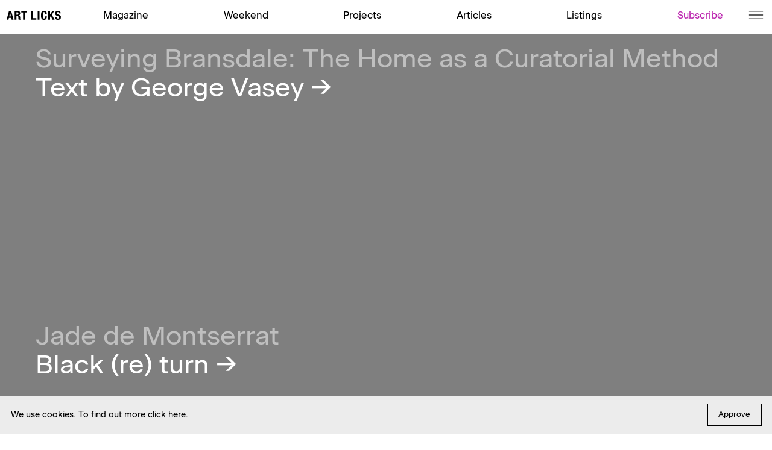

--- FILE ---
content_type: text/html; charset=UTF-8
request_url: https://www.artlicks.com/
body_size: 15921
content:
<!DOCTYPE html><html lang="en"><head><meta charSet="utf-8"/><meta http-equiv="x-ua-compatible" content="ie=edge"/><meta name="viewport" content="width=device-width, initial-scale=1, shrink-to-fit=no"/><meta name="generator" content="Gatsby 5.3.3"/><meta data-react-helmet="true" name="description" content="Art Licks is a London-based organisation that supports the work of early career practitioners and artist-led activity across the UK, championing new ways of working together. Art Licks runs a printed magazine, commissioning programme, and annual festival (the Art Licks Weekend)."/><meta data-react-helmet="true" name="image" content="/opt/build/repo/src/images/art-licks.png"/><meta data-react-helmet="true" property="og:url" content="https://artlicks.com/"/><meta data-react-helmet="true" property="og:type" content="article"/><meta data-react-helmet="true" property="og:title" content="Home"/><meta data-react-helmet="true" property="og:description" content="Art Licks is a London-based organisation that supports the work of early career practitioners and artist-led activity across the UK, championing new ways of working together. Art Licks runs a printed magazine, commissioning programme, and annual festival (the Art Licks Weekend)."/><meta data-react-helmet="true" property="og:image" content="/opt/build/repo/src/images/art-licks.png"/><meta data-react-helmet="true" property="og:image:alt"/><meta data-react-helmet="true" name="twitter:card" content="summary_large_image"/><meta data-react-helmet="true" name="twitter:creator" content="@artlicks"/><meta data-react-helmet="true" name="twitter:title" content="Home"/><meta data-react-helmet="true" name="twitter:description" content="Art Licks is a London-based organisation that supports the work of early career practitioners and artist-led activity across the UK, championing new ways of working together. Art Licks runs a printed magazine, commissioning programme, and annual festival (the Art Licks Weekend)."/><meta data-react-helmet="true" name="twitter:image" content="/opt/build/repo/src/images/art-licks.png"/><meta name="theme-color" content="#c6c6c6"/><style data-href="/styles.13d992bc7e89f1f80dcd.css" data-identity="gatsby-global-css">@font-face{font-display:fallback;font-family:BeausiteClassicWeb;font-style:normal;font-weight:700;src:url(/static/BeausiteClassicWeb-Bold-cf15f3850e82e057c99aa9b4c7e9e75f.woff) format("woff")}@font-face{font-display:fallback;font-family:BeausiteClassicWeb;font-style:normal;font-weight:400;src:url(/static/BeausiteClassicWeb-Regular-da35ffe5d917f1b686b116333ea4eb11.woff) format("woff")}@font-face{font-display:fallback;font-family:EBGaramond;font-style:normal;font-weight:400;src:url(/static/EBGaramond-Regular-ec98bd092da44c36e861b61b9249656b.woff2) format("woff2"),url(/static/EBGaramond-Regular-c310a53f78ebc8db1f3667245166a784.woff) format("woff")}@font-face{font-display:fallback;font-family:EBGaramond;font-style:italic;font-weight:400;src:url(/static/EBGaramond-Italic-449e24c46e47d35ef0aadd4bf9c4a891.woff2) format("woff2"),url(/static/EBGaramond-Italic-7481f66c01ef2ce7881b735686d599db.woff) format("woff")}@font-face{font-family:swiper-icons;font-style:normal;font-weight:400;src:url("data:application/font-woff;charset=utf-8;base64, [base64]//wADZ2x5ZgAAAywAAADMAAAD2MHtryVoZWFkAAABbAAAADAAAAA2E2+eoWhoZWEAAAGcAAAAHwAAACQC9gDzaG10eAAAAigAAAAZAAAArgJkABFsb2NhAAAC0AAAAFoAAABaFQAUGG1heHAAAAG8AAAAHwAAACAAcABAbmFtZQAAA/gAAAE5AAACXvFdBwlwb3N0AAAFNAAAAGIAAACE5s74hXjaY2BkYGAAYpf5Hu/j+W2+MnAzMYDAzaX6QjD6/4//Bxj5GA8AuRwMYGkAPywL13jaY2BkYGA88P8Agx4j+/8fQDYfA1AEBWgDAIB2BOoAeNpjYGRgYNBh4GdgYgABEMnIABJzYNADCQAACWgAsQB42mNgYfzCOIGBlYGB0YcxjYGBwR1Kf2WQZGhhYGBiYGVmgAFGBiQQkOaawtDAoMBQxXjg/wEGPcYDDA4wNUA2CCgwsAAAO4EL6gAAeNpj2M0gyAACqxgGNWBkZ2D4/wMA+xkDdgAAAHjaY2BgYGaAYBkGRgYQiAHyGMF8FgYHIM3DwMHABGQrMOgyWDLEM1T9/w8UBfEMgLzE////P/5//f/V/xv+r4eaAAeMbAxwIUYmIMHEgKYAYjUcsDAwsLKxc3BycfPw8jEQA/[base64]/uznmfPFBNODM2K7MTQ45YEAZqGP81AmGGcF3iPqOop0r1SPTaTbVkfUe4HXj97wYE+yNwWYxwWu4v1ugWHgo3S1XdZEVqWM7ET0cfnLGxWfkgR42o2PvWrDMBSFj/IHLaF0zKjRgdiVMwScNRAoWUoH78Y2icB/yIY09An6AH2Bdu/UB+yxopYshQiEvnvu0dURgDt8QeC8PDw7Fpji3fEA4z/PEJ6YOB5hKh4dj3EvXhxPqH/SKUY3rJ7srZ4FZnh1PMAtPhwP6fl2PMJMPDgeQ4rY8YT6Gzao0eAEA409DuggmTnFnOcSCiEiLMgxCiTI6Cq5DZUd3Qmp10vO0LaLTd2cjN4fOumlc7lUYbSQcZFkutRG7g6JKZKy0RmdLY680CDnEJ+UMkpFFe1RN7nxdVpXrC4aTtnaurOnYercZg2YVmLN/d/gczfEimrE/fs/bOuq29Zmn8tloORaXgZgGa78yO9/cnXm2BpaGvq25Dv9S4E9+5SIc9PqupJKhYFSSl47+Qcr1mYNAAAAeNptw0cKwkAAAMDZJA8Q7OUJvkLsPfZ6zFVERPy8qHh2YER+3i/BP83vIBLLySsoKimrqKqpa2hp6+jq6RsYGhmbmJqZSy0sraxtbO3sHRydnEMU4uR6yx7JJXveP7WrDycAAAAAAAH//wACeNpjYGRgYOABYhkgZgJCZgZNBkYGLQZtIJsFLMYAAAw3ALgAeNolizEKgDAQBCchRbC2sFER0YD6qVQiBCv/H9ezGI6Z5XBAw8CBK/m5iQQVauVbXLnOrMZv2oLdKFa8Pjuru2hJzGabmOSLzNMzvutpB3N42mNgZGBg4GKQYzBhYMxJLMlj4GBgAYow/P/PAJJhLM6sSoWKfWCAAwDAjgbRAAB42mNgYGBkAIIbCZo5IPrmUn0hGA0AO8EFTQAA") format("woff")}:root{--swiper-theme-color:#007aff}.swiper{list-style:none;margin-left:auto;margin-right:auto;overflow:hidden;padding:0;position:relative;z-index:1}.swiper-vertical>.swiper-wrapper{flex-direction:column}.swiper-wrapper{box-sizing:content-box;display:flex;height:100%;position:relative;transition-property:transform;width:100%;z-index:1}.swiper-android .swiper-slide,.swiper-wrapper{transform:translateZ(0)}.swiper-pointer-events{touch-action:pan-y}.swiper-pointer-events.swiper-vertical{touch-action:pan-x}.swiper-slide{flex-shrink:0;height:100%;position:relative;transition-property:transform;width:100%}.swiper-slide-invisible-blank{visibility:hidden}.swiper-autoheight,.swiper-autoheight .swiper-slide{height:auto}.swiper-autoheight .swiper-wrapper{align-items:flex-start;transition-property:transform,height}.swiper-backface-hidden .swiper-slide{-webkit-backface-visibility:hidden;backface-visibility:hidden;transform:translateZ(0)}.swiper-3d,.swiper-3d.swiper-css-mode .swiper-wrapper{perspective:1200px}.swiper-3d .swiper-cube-shadow,.swiper-3d .swiper-slide,.swiper-3d .swiper-slide-shadow,.swiper-3d .swiper-slide-shadow-bottom,.swiper-3d .swiper-slide-shadow-left,.swiper-3d .swiper-slide-shadow-right,.swiper-3d .swiper-slide-shadow-top,.swiper-3d .swiper-wrapper{transform-style:preserve-3d}.swiper-3d .swiper-slide-shadow,.swiper-3d .swiper-slide-shadow-bottom,.swiper-3d .swiper-slide-shadow-left,.swiper-3d .swiper-slide-shadow-right,.swiper-3d .swiper-slide-shadow-top{height:100%;left:0;pointer-events:none;position:absolute;top:0;width:100%;z-index:10}.swiper-3d .swiper-slide-shadow{background:rgba(0,0,0,.15)}.swiper-3d .swiper-slide-shadow-left{background-image:linear-gradient(270deg,rgba(0,0,0,.5),transparent)}.swiper-3d .swiper-slide-shadow-right{background-image:linear-gradient(90deg,rgba(0,0,0,.5),transparent)}.swiper-3d .swiper-slide-shadow-top{background-image:linear-gradient(0deg,rgba(0,0,0,.5),transparent)}.swiper-3d .swiper-slide-shadow-bottom{background-image:linear-gradient(180deg,rgba(0,0,0,.5),transparent)}.swiper-css-mode>.swiper-wrapper{-ms-overflow-style:none;overflow:auto;scrollbar-width:none}.swiper-css-mode>.swiper-wrapper::-webkit-scrollbar{display:none}.swiper-css-mode>.swiper-wrapper>.swiper-slide{scroll-snap-align:start start}.swiper-horizontal.swiper-css-mode>.swiper-wrapper{scroll-snap-type:x mandatory}.swiper-vertical.swiper-css-mode>.swiper-wrapper{scroll-snap-type:y mandatory}.swiper-centered>.swiper-wrapper:before{content:"";flex-shrink:0;order:9999}.swiper-centered.swiper-horizontal>.swiper-wrapper>.swiper-slide:first-child{-webkit-margin-start:var(--swiper-centered-offset-before);margin-inline-start:var(--swiper-centered-offset-before)}.swiper-centered.swiper-horizontal>.swiper-wrapper:before{height:100%;width:var(--swiper-centered-offset-after)}.swiper-centered.swiper-vertical>.swiper-wrapper>.swiper-slide:first-child{-webkit-margin-before:var(--swiper-centered-offset-before);margin-block-start:var(--swiper-centered-offset-before)}.swiper-centered.swiper-vertical>.swiper-wrapper:before{height:var(--swiper-centered-offset-after);width:100%}.swiper-centered>.swiper-wrapper>.swiper-slide{scroll-snap-align:center center}:root{--swiper-navigation-size:44px}.swiper-button-next,.swiper-button-prev{align-items:center;color:var(--swiper-navigation-color,var(--swiper-theme-color));cursor:pointer;display:flex;height:var(--swiper-navigation-size);justify-content:center;margin-top:calc(0px - var(--swiper-navigation-size)/2);position:absolute;top:50%;width:calc(var(--swiper-navigation-size)/44*27);z-index:10}.swiper-button-next.swiper-button-disabled,.swiper-button-prev.swiper-button-disabled{cursor:auto;opacity:.35;pointer-events:none}.swiper-button-next.swiper-button-hidden,.swiper-button-prev.swiper-button-hidden{cursor:auto;opacity:0;pointer-events:none}.swiper-navigation-disabled .swiper-button-next,.swiper-navigation-disabled .swiper-button-prev{display:none!important}.swiper-button-next:after,.swiper-button-prev:after{font-family:swiper-icons;font-size:var(--swiper-navigation-size);font-variant:normal;letter-spacing:0;line-height:1;text-transform:none!important}.swiper-button-prev,.swiper-rtl .swiper-button-next{left:10px;right:auto}.swiper-button-prev:after,.swiper-rtl .swiper-button-next:after{content:"prev"}.swiper-button-next,.swiper-rtl .swiper-button-prev{left:auto;right:10px}.swiper-button-next:after,.swiper-rtl .swiper-button-prev:after{content:"next"}.swiper-button-lock{display:none}</style><link rel="preconnect" href="https://www.google-analytics.com"/><link rel="dns-prefetch" href="https://www.google-analytics.com"/><title data-react-helmet="true">Home | Art Licks</title><link data-react-helmet="true" rel="canonical" href="https://artlicks.com/"/><script data-react-helmet="true" type="application/ld+json">[{"@context":"http://schema.org","@type":"WebSite","url":"https://artlicks.com/","name":"Home","alternateName":"Art Licks"},{"@context":"http://schema.org","@type":"Article","url":"https://artlicks.com/","name":"Home","alternateName":"Art Licks","headline":"Home","image":{"@type":"ImageObject","url":"/opt/build/repo/src/images/art-licks.png"},"description":"Art Licks is a London-based organisation that supports the work of early career practitioners and artist-led activity across the UK, championing new ways of working together. Art Licks runs a printed magazine, commissioning programme, and annual festival (the Art Licks Weekend).","publisher":{"@type":"Organization","url":"https://artlicks.com/","logo":"/opt/build/repo/src/images/logo.png","name":"Art Licks"},"mainEntityOfPage":{"@type":"WebSite","@id":"https://artlicks.com/"},"datePublished":"2023-05-12T20:40:45","dateModified":"2023-08-11T09:48:56"}]</script><link rel="icon" href="/favicon-32x32.png?v=d1f66c9ec402e370a28aa41b44dddc0a" type="image/png"/><link rel="manifest" href="/manifest.webmanifest" crossorigin="anonymous"/><link rel="apple-touch-icon" sizes="48x48" href="/icons/icon-48x48.png?v=d1f66c9ec402e370a28aa41b44dddc0a"/><link rel="apple-touch-icon" sizes="72x72" href="/icons/icon-72x72.png?v=d1f66c9ec402e370a28aa41b44dddc0a"/><link rel="apple-touch-icon" sizes="96x96" href="/icons/icon-96x96.png?v=d1f66c9ec402e370a28aa41b44dddc0a"/><link rel="apple-touch-icon" sizes="144x144" href="/icons/icon-144x144.png?v=d1f66c9ec402e370a28aa41b44dddc0a"/><link rel="apple-touch-icon" sizes="192x192" href="/icons/icon-192x192.png?v=d1f66c9ec402e370a28aa41b44dddc0a"/><link rel="apple-touch-icon" sizes="256x256" href="/icons/icon-256x256.png?v=d1f66c9ec402e370a28aa41b44dddc0a"/><link rel="apple-touch-icon" sizes="384x384" href="/icons/icon-384x384.png?v=d1f66c9ec402e370a28aa41b44dddc0a"/><link rel="apple-touch-icon" sizes="512x512" href="/icons/icon-512x512.png?v=d1f66c9ec402e370a28aa41b44dddc0a"/></head><body><div id="___gatsby"><div style="outline:none" tabindex="-1" id="gatsby-focus-wrapper"><style data-emotion="css-global cq4jm">html,body,div,span,applet,object,iframe,h1,h2,h3,h4,h5,h6,p,blockquote,pre,a,abbr,acronym,address,big,cite,code,del,dfn,em,img,ins,kbd,q,s,samp,small,strike,strong,sub,sup,tt,var,b,u,i,center,dl,dt,dd,ol,ul,li,fieldset,form,label,legend,table,caption,tbody,tfoot,thead,tr,th,td,article,aside,canvas,details,embed,figure,figcaption,footer,header,hgroup,menu,nav,output,ruby,section,summary,time,mark,audio,video{margin:0;padding:0;border:0;font-size:100%;font:inherit;vertical-align:baseline;}article,aside,details,figcaption,figure,footer,header,hgroup,menu,nav,section{display:block;}body{line-height:1;}ol,ul{list-style:none;}blockquote,q{quotes:none;}blockquote:before,blockquote:after,q:before,q:after{content:'';content:none;}table{border-collapse:collapse;border-spacing:0;}*,*::after,*::before{box-sizing:border-box;font-family:"BeausiteClassicWeb",sans-serif;}body .has-black-background-color{background-color:#000000;}body .has-white-background-color{background-color:#ffffff;}body .has-grey-background-color{background-color:#7e7e7e;}body .has-yellow-background-color{background-color:#fcff8f;}body .has-red-background-color{background-color:#ff001e;}body .has-burgundy-background-color{background-color:#b60000;}body .has-tomato-background-color{background-color:#ff5656;}body .has-blue-background-color{background-color:#1f21ba;}body .has-green-background-color{background-color:#6b7f33;}body .has-cyan-background-color{background-color:#5bffd9;}body .has-purple-background-color{background-color:#ba1fad;}body .has-magenta-background-color{background-color:#ff31af;}body .has-black-color{color:#000000;}body .has-white-color{color:#ffffff;}body .has-grey-color{color:#7e7e7e;}body .has-yellow-color{color:#fcff8f;}body .has-red-color{color:#ff001e;}body .has-burgundy-color{color:#b60000;}body .has-tomato-color{color:#ff5656;}body .has-blue-color{color:#1f21ba;}body .has-green-color{color:#6b7f33;}body .has-cyan-color{color:#5bffd9;}body .has-purple-color{color:#ba1fad;}body .has-magenta-color{color:#ff31af;}html{-ms-text-size-adjust:100%;-webkit-text-size-adjust:100%;}body{--black:#000;--white:#fff;--burgundy:#b60000;--red:#ff001e;--cyan:#5bffd9;--magenta:#ff31af;--purple:#ba1fad;--yellow:#fcff8f;--green:#6b7f33;--brightGreen:#4bb543;--blue:#1f21ba;--tomato:#ff5656;--grey:#7e7e7e;--lightGrey:#ececec;--colorText:var(--black);--colorLink:var(--red);--colorLinkHover:var(--purple);--colorBorder:rgba(0, 0, 0, 0.12);--colorTextSecondary:var(--grey);--highlightText:var(--purple);--highlightTextHover:var(--red);--siteBackground:var(--white);--messageWarning:var(--orange);--messageError:var(--burgundy);--messageInformation:var(--blue);--messageSuccess:var(--brightGreen);--mailingListBlockColor:var(--blue);--fontSize:16px;--padding:var(--fontSize);--paddingHorizontal:calc(0.625 * var(--fontSize));--bodyLineHeight:1.25;--h1:3rem;--h2:2.75rem;--h3:1.25rem;--h4:1.125rem;--h5:1rem;--h6:0.85rem;--headerHeight:calc(3.25 * var(--fontSize));--mediumWidth:1120px;--maxWidth:100%;}@media screen and (min-width: 768px){body{--headerHeight:calc(3.1875 * var(--fontSize));}}@media screen and (min-width: 960px){body{--fontSize:17.5px;}}@media screen and (min-width: 1400px){body{--fontSize:19px;}}@media (prefers-color-scheme: dark){body{--colorText:var(--white);--colorLink:var(--yellow);--colorLinkHover:var(--cyan);--colorBorder:var(--grey);--colorTextSecondary:var(--lightGrey);--highlightText:var(--yellow);--siteBackground:var(--black);--mailingListBlockColor:var(--cyan);}}html{scroll-padding-top:var(--headerHeight);}body{font-family:"BeausiteClassicWeb",sans-serif;color:var(--colorText);font-size:var(--fontSize);line-height:var(--bodyLineHeight);background:var(--siteBackground);}a{color:var(--colorText);}a:hover,a:focus{color:var(--colorLinkHover);}em{font-style:italic;}strong{font-weight:700;}.__react_component_tooltip{z-index:9999;font-family:"EBGaramond",serif;font-size:calc(1 * var(--fontSize));line-height:1.5;letter-spacing:0.02em;opacity:0;visibility:hidden;-webkit-transition:opacity 0.3s ease,visibility 0s 0.3s;transition:opacity 0.3s ease,visibility 0s 0.3s;}.__react_component_tooltip.show{-webkit-transition:opacity 0.3s ease,visibility 0s;transition:opacity 0.3s ease,visibility 0s;visibility:visible;opacity:1;}form[action="https://www.paypal.com/cgi-bin/webscr"] input[type="image"]{width:120px;height:32px;margin-top:0.5rem;border-radius:2px;}</style><div class="__react_component_tooltip teb09846b-2c5b-49ca-a5b7-ede5e833669f place-top type-dark" id="teb09846b-2c5b-49ca-a5b7-ede5e833669f" data-id="tooltip"><style aria-hidden="true">
  	.teb09846b-2c5b-49ca-a5b7-ede5e833669f {
	    color: #fff;
	    background: #222;
	    border: 1px solid transparent;
	    border-radius: undefinedpx;
	    padding: 8px 21px;
  	}

  	.teb09846b-2c5b-49ca-a5b7-ede5e833669f.place-top {
        margin-top: -10px;
    }
    .teb09846b-2c5b-49ca-a5b7-ede5e833669f.place-top::before {
        content: "";
        background-color: inherit;
        position: absolute;
        z-index: 2;
        width: 20px;
        height: 12px;
    }
    .teb09846b-2c5b-49ca-a5b7-ede5e833669f.place-top::after {
        content: "";
        position: absolute;
        width: 10px;
        height: 10px;
        border-top-right-radius: undefinedpx;
        border: 1px solid transparent;
        background-color: #222;
        z-index: -2;
        bottom: -6px;
        left: 50%;
        margin-left: -6px;
        transform: rotate(135deg);
    }

    .teb09846b-2c5b-49ca-a5b7-ede5e833669f.place-bottom {
        margin-top: 10px;
    }
    .teb09846b-2c5b-49ca-a5b7-ede5e833669f.place-bottom::before {
        content: "";
        background-color: inherit;
        position: absolute;
        z-index: -1;
        width: 18px;
        height: 10px;
    }
    .teb09846b-2c5b-49ca-a5b7-ede5e833669f.place-bottom::after {
        content: "";
        position: absolute;
        width: 10px;
        height: 10px;
        border-top-right-radius: undefinedpx;
        border: 1px solid transparent;
        background-color: #222;
        z-index: -2;
        top: -6px;
        left: 50%;
        margin-left: -6px;
        transform: rotate(45deg);
    }

    .teb09846b-2c5b-49ca-a5b7-ede5e833669f.place-left {
        margin-left: -10px;
    }
    .teb09846b-2c5b-49ca-a5b7-ede5e833669f.place-left::before {
        content: "";
        background-color: inherit;
        position: absolute;
        z-index: -1;
        width: 10px;
        height: 18px;
    }
    .teb09846b-2c5b-49ca-a5b7-ede5e833669f.place-left::after {
        content: "";
        position: absolute;
        width: 10px;
        height: 10px;
        border-top-right-radius: undefinedpx;
        border: 1px solid transparent;
        background-color: #222;
        z-index: -2;
        right: -6px;
        top: 50%;
        margin-top: -6px;
        transform: rotate(45deg);
    }

    .teb09846b-2c5b-49ca-a5b7-ede5e833669f.place-right {
        margin-left: 10px;
    }
    .teb09846b-2c5b-49ca-a5b7-ede5e833669f.place-right::before {
        content: "";
        background-color: inherit;
        position: absolute;
        z-index: -1;
        width: 10px;
        height: 18px;
    }
    .teb09846b-2c5b-49ca-a5b7-ede5e833669f.place-right::after {
        content: "";
        position: absolute;
        width: 10px;
        height: 10px;
        border-top-right-radius: undefinedpx;
        border: 1px solid transparent;
        background-color: #222;
        z-index: -2;
        left: -6px;
        top: 50%;
        margin-top: -6px;
        transform: rotate(-135deg);
    }
  </style></div><style data-emotion="css 13nyp94">.css-13nyp94{height:100%;width:100%;display:grid;grid-template-columns:12.5% 75% 12.5%;grid-gap:0;}.css-13nyp94 >footer{grid-column:1/-1;}</style><div class="css-13nyp94 e1ql3qf01"><style data-emotion="css 15t0mz4">.css-15t0mz4{font-size:calc(0.9375 * var(--fontSize));grid-column:1/-1;display:-webkit-box;display:-webkit-flex;display:-ms-flexbox;display:flex;-webkit-box-flex-flow:row wrap;-webkit-flex-flow:row wrap;-ms-flex-flow:row wrap;flex-flow:row wrap;-webkit-box-pack:justify;-webkit-justify-content:space-between;justify-content:space-between;-webkit-align-items:flex-start;-webkit-box-align:flex-start;-ms-flex-align:flex-start;align-items:flex-start;margin:0 auto;padding:0 0 calc(var(--padding) * 0.875);padding:0;width:100%;border-bottom:1px solid var(--colorBorder);position:fixed;top:0;z-index:2020;background:var(--siteBackground);}@media screen and (min-width: 768px){.css-15t0mz4{border-bottom:0;}}.css-15t0mz4 a{color:var(--colorText);}.css-15t0mz4 a:hover,.css-15t0mz4 a:focus{color:var(--colorLink);}</style><header class="css-15t0mz4 ewkzqyd7"><style data-emotion="css 559rr5">.css-559rr5{background:var(--blue);color:var(--white)!important;font-weight:400;font-size:calc(0.9125 * var(--fontSize));left:50%;padding:0.5em 1em;position:absolute;opacity:0;-webkit-transform:translate3d(-50%, -100%, 0);-moz-transform:translate3d(-50%, -100%, 0);-ms-transform:translate3d(-50%, -100%, 0);transform:translate3d(-50%, -100%, 0);-webkit-transition:-webkit-transform 0.3s,opacity 0.3s;transition:transform 0.3s,opacity 0.3s;z-index:9999;display:inline-block;}.css-559rr5:focus{opacity:1;-webkit-transform:translate3d(-50%, 0, 0);-moz-transform:translate3d(-50%, 0, 0);-ms-transform:translate3d(-50%, 0, 0);transform:translate3d(-50%, 0, 0);}.css-559rr5:focus-within{opacity:1;-webkit-transform:translate3d(-50%, 0, 0);-moz-transform:translate3d(-50%, 0, 0);-ms-transform:translate3d(-50%, 0, 0);transform:translate3d(-50%, 0, 0);}</style><a href="#main" class="css-559rr5 ewkzqyd0">Skip to content</a><style data-emotion="css pj9akd">.css-pj9akd{font-size:calc(0.9375 * var(--fontSize));-webkit-flex:0 0 auto;-ms-flex:0 0 auto;flex:0 0 auto;padding:var(--padding) var(--paddingHorizontal) 0;padding:var(--padding) var(--paddingHorizontal) calc(var(--padding) * 0.875);white-space:nowrap;overflow:hidden;position:relative;z-index:1;}@media screen and (min-width: 768px){.css-pj9akd{width:12.5%;min-width:calc(7 * var(--fontSize));}}@media screen and (min-width: 768px) and (max-width: 920px){.css-pj9akd{font-size:calc(0.75 * var(--fontSize));padding-top:calc(1.0625 * var(--padding));}}@media screen and (min-width: 921px){.css-pj9akd{font-size:calc(0.875 * var(--fontSize));}}.css-pj9akd a{color:var(--colorText);-webkit-text-decoration:none;text-decoration:none;}.css-pj9akd a:hover,.css-pj9akd a:focus{color:var(--colorLink);}.css-pj9akd a:hover svg,.css-pj9akd a:focus svg{fill:var(--colorLink);}.css-pj9akd svg{height:1em;width:5.8886em;}</style><h1 class="css-pj9akd ewkzqyd6"><a aria-current="page" aria-label="Art Licks" class="" href="/"><svg xmlns="http://www.w3.org/2000/svg" x="0" y="0" width="100%" height="100%" viewBox="0 0 332.06 56.39" aria-labelledby="site-title" fill="var(--colorText)"><title id="site-title">Art Licks</title><path d="M313.21,56.39c11.86,0,18.85-5.17,18.85-16.64c0-6.61-2.13-10.79-10.34-14.36l-8.44-3.65 c-4.64-1.98-5.62-4.03-5.62-7.37c0-3.19,1.29-6.31,6.23-6.31c4.18,0,5.93,2.96,5.93,8.06h10.49v-1.52 c0-10.41-7.07-14.59-16.8-14.59c-10.34,0-16.8,5.4-16.8,15.96c0,9.04,4.48,13.07,14.21,16.42c7.22,2.51,9.73,4.33,9.73,9.27 c0,4.56-3.19,6.69-6.54,6.69c-5.78,0-7.22-3.27-7.22-8.36v-1.6h-10.94v2.2C295.96,50.62,300.82,56.39,313.21,56.39z M265.72,55.33 V39.22l4.03-6.16l11.17,22.27h12.31l-16.42-31.01l14.74-23.26H279.7L265.87,22.8h-0.15V1.06h-10.94v54.26H265.72z M228.79,56.39 c14.36,0,17.25-10.11,17.25-21.81H235.1c0,11.56-2.82,13.71-6.7,13.76l-0.14,0c-4.66,0-6.95-2.91-6.99-18.89l0-0.49 c0-15.35,1.29-20.9,6.84-20.9c4.94,0,6.54,3.42,6.54,11.32h10.94c0-7.9-1.14-19.38-16.8-19.38c-16.25,0-18.43,11.47-18.47,27.7 l0,0.49C210.32,44.69,212.37,56.39,228.79,56.39z M200.83,55.33V1.06h-10.94v54.26H200.83z M181.99,55.33v-8.97h-19.38V1.06 h-10.94v54.26H181.99z M111.86,55.33v-45.3h11.86V1.06H89.06v8.97h11.86v45.3H111.86z M64.06,24.78H59.5V9.12h5.17 c4.94,0,7.6,2.51,7.6,7.52C72.27,22.5,69.3,24.78,64.06,24.78z M59.5,55.33V32.38h5.85c4.41,0,6.31,2.58,6.46,6.84l0.3,10.41 c0.08,2.13,0.3,4.18,1.37,5.7h11.86v-0.46c-2.05-1.06-2.36-4.03-2.43-9.73c-0.15-11.48-1.29-15.58-8.74-16.57v-0.15 c6.16-1.29,9.04-6.16,9.04-13.38c0-9.27-5.47-13.98-14.44-13.98H48.56v54.26H59.5z M26.45,34.88H15.81l5.24-24.4h0.15L26.45,34.88 z M11.4,55.33l2.51-11.48h14.44l2.51,11.48h11.4L27.89,1.06H14.36L0,55.33H11.4z"></path></svg></a></h1><style data-emotion="css q5bfj">.css-q5bfj{display:-webkit-box;display:-webkit-flex;display:-ms-flexbox;display:flex;-webkit-flex:0 0 auto;-ms-flex:0 0 auto;flex:0 0 auto;-webkit-box-flex-flow:row nowrap;-webkit-flex-flow:row nowrap;-ms-flex-flow:row nowrap;flex-flow:row nowrap;-webkit-box-pack:justify;-webkit-justify-content:space-between;justify-content:space-between;-webkit-align-items:flex-start;-webkit-box-align:flex-start;-ms-flex-align:flex-start;align-items:flex-start;overflow:auto;width:auto;}.css-q5bfj ul{display:none;}.css-q5bfj.is-menu-toggled ul{-webkit-box-pack:end;-ms-flex-pack:end;-webkit-justify-content:flex-end;justify-content:flex-end;}@media screen and (min-width: 768px){.css-q5bfj{width:87.5%;width:auto;-webkit-flex:1 0 auto;-ms-flex:1 0 auto;flex:1 0 auto;}.css-q5bfj ul{display:-webkit-box;display:-webkit-flex;display:-ms-flexbox;display:flex;-webkit-box-pack:justify;-webkit-justify-content:space-between;justify-content:space-between;width:auto;}.css-q5bfj.is-menu-toggled{width:auto;-webkit-flex:0 0 auto;-ms-flex:0 0 auto;flex:0 0 auto;}.css-q5bfj.is-menu-toggled ul{display:none;width:0;}}</style><nav class=" css-q5bfj ewkzqyd5"><style data-emotion="css 18pny36">.css-18pny36{-webkit-flex:1 0 auto;-ms-flex:1 0 auto;flex:1 0 auto;}</style><ul class="css-18pny36 ewkzqyd4"><style data-emotion="css 167733u">.css-167733u{margin:0;-webkit-flex:1 1 auto;-ms-flex:1 1 auto;flex:1 1 auto;-webkit-flex:0 0 auto;-ms-flex:0 0 auto;flex:0 0 auto;width:auto;overflow:hidden;position:relative;padding:calc(var(--padding) * .875) var(--paddingHorizontal);}</style><style data-emotion="css xuaey1">.css-xuaey1{position:relative;width:auto;margin:0;-webkit-flex:1 1 auto;-ms-flex:1 1 auto;flex:1 1 auto;-webkit-flex:0 0 auto;-ms-flex:0 0 auto;flex:0 0 auto;width:auto;overflow:hidden;position:relative;padding:calc(var(--padding) * .875) var(--paddingHorizontal);}.css-xuaey1 a{border-radius:0;-webkit-text-decoration:none;text-decoration:none;}.css-xuaey1 a:hover,.css-xuaey1 a:focus{color:var(--colorLink)!important;}.css-xuaey1 a.highlight{color:var(--highlightText)!important;}.css-xuaey1 a.highlight:hover,.css-xuaey1 a.highlight:focus{color:var(--highlightTextHover)!important;}</style><li class="css-xuaey1 eailpbf0"><a class="" style="color:var(--colorText)" target="" rel="" href="/magazine/">Magazine</a></li><li class="css-xuaey1 eailpbf0"><a class="" style="color:var(--colorText)" target="" rel="" href="/weekend/">Weekend</a></li><li class="css-xuaey1 eailpbf0"><a class="" style="color:var(--colorText)" target="" rel="" href="/projects/">Projects</a></li><li class="css-xuaey1 eailpbf0"><a class="" style="color:var(--colorText)" target="" rel="" href="/articles/">Articles</a></li><li class="css-xuaey1 eailpbf0"><a class="" style="color:var(--colorText)" target="" rel="" href="/listings/">Listings</a></li><li class="css-xuaey1 eailpbf0"><a class="highlight" style="color:var(--colorText)" target="" rel="" href="/subscribe/">Subscribe</a></li></ul><style data-emotion="css tft8jp">.css-tft8jp{-webkit-flex:0 0 auto;-ms-flex:0 0 auto;flex:0 0 auto;position:relative;text-align:right;padding:calc(var(--padding) * 0.5625) var(--paddingHorizontal) 0;padding:calc(var(--padding) * 0.5625) var(--paddingHorizontal) calc(var(--padding) * 0.875);display:-webkit-box;display:-webkit-flex;display:-ms-flexbox;display:flex;-webkit-align-items:center;-webkit-box-align:center;-ms-flex-align:center;align-items:center;-webkit-box-pack:end;-ms-flex-pack:end;-webkit-justify-content:flex-end;justify-content:flex-end;}@media screen and (min-width: 768px){.css-tft8jp{width:12.5%;width:auto;min-width:calc(4 * var(--fontSize));}.css-tft8jp.is-menu-toggled{width:auto;}}.css-tft8jp button{font-size:calc(1.75 * var(--fontSize));line-height:var(--bodyLineHeight);display:-webkit-box;display:-webkit-flex;display:-ms-flexbox;display:flex;background:none;cursor:pointer;border:0;padding:0;}.css-tft8jp button svg{height:1em;width:1em;}.css-tft8jp button:hover,.css-tft8jp button:focus{color:var(--colorLink);}.css-tft8jp button:hover svg,.css-tft8jp button:focus svg{fill:var(--colorLink);}</style><div class=" css-tft8jp ewkzqyd3"><button class="menu-toggle" aria-label="Menu"><svg xmlns="http://www.w3.org/2000/svg" x="0" y="0" width="100%" height="100%" viewBox="0 0 24 24" aria-labelledby="site-menu-toggle" fill="var(--colorText)"><title id="site-menu-toggle">Open menu</title><rect x="3" y="6.5" width="18" height="1"></rect><rect x="3" y="11.5" width="18" height="1"></rect><rect x="3" y="16.5" width="18" height="1"></rect></svg></button></div></nav></header><style data-emotion="css pn5h6s">@media screen and (min-width: 768px){.css-pn5h6s{--maxWidth:100%;--maxWidth:100%;grid-column:1/-1;}}</style><style data-emotion="css 1drzgv3">.css-1drzgv3{position:relative;z-index:1;grid-column:1/-1;margin-top:var(--headerHeight);min-height:calc(100vh - (2 * var(--headerHeight)));}@media screen and (min-width: 768px){.css-1drzgv3{--maxWidth:100%;--maxWidth:100%;grid-column:1/-1;}}</style><main class="css-1drzgv3 e1ql3qf00"><div id="main"><style data-emotion="css 1edr2i">.css-1edr2i{display:-webkit-box;display:-webkit-flex;display:-ms-flexbox;display:flex;-webkit-box-flex-flow:row wrap;-webkit-flex-flow:row wrap;-ms-flex-flow:row wrap;flex-flow:row wrap;margin:0 auto;width:100%;}@media screen and (min-width: 480px){.css-1edr2i{height:100%;}}@media screen and (min-width: 768px){.css-1edr2i{max-width:var(--maxWidth);}}</style><div class="css-1edr2i e1ux01xn1"><style data-emotion="css 1ekr0vb">.css-1ekr0vb{margin:0 auto calc(3 * var(--padding));width:100%;}.css-1ekr0vb .align-center{margin-left:auto;margin-right:auto;}</style><div class="css-1ekr0vb e1odebnr0"><style data-emotion="css 1wkkr12">.css-1wkkr12{opacity:0;height:0;}</style><style data-emotion="css 15af7ss">.css-15af7ss{position:relative;width:100%;-webkit-transition:opacity 0.3s ease;transition:opacity 0.3s ease;opacity:0;height:0;}</style><div class="block css-15af7ss e1etu5ya2"><style data-emotion="css ocr4eg">.css-ocr4eg{color:var(--yellow);background-color:var(--red);}</style><style data-emotion="css euqqot">.css-euqqot{min-height:calc(3 * var(--padding));margin-bottom:0;font-family:"EBGaramond",serif;font-size:calc(1.1 * var(--fontSize));letter-spacing:0.02em;display:-webkit-box;display:-webkit-flex;display:-ms-flexbox;display:flex;-webkit-box-flex-flow:row wrap;-webkit-flex-flow:row wrap;-ms-flex-flow:row wrap;flex-flow:row wrap;color:var(--yellow);background-color:var(--red);}.css-euqqot.background-colour-black{background-color:var(--black);}.css-euqqot.background-colour-white{background-color:var(--white);}.css-euqqot.background-colour-yellow{background-color:var(--yellow);}.css-euqqot.background-colour-green{background-color:var(--green);}.css-euqqot.background-colour-cyan{background-color:var(--cyan);}.css-euqqot.background-colour-magenta{background-color:var(--magenta);}.css-euqqot.background-colour-red{background-color:var(--red);}.css-euqqot.text-colour-black{color:var(--black);}.css-euqqot.text-colour-white{color:var(--white);}.css-euqqot.text-colour-yellow{color:var(--yellow);}.css-euqqot.text-colour-green{color:var(--green);}.css-euqqot.text-colour-cyan{color:var(--cyan);}.css-euqqot.text-colour-magenta{color:var(--magenta);}.css-euqqot.text-colour-red{color:var(--red);}.css-euqqot >div{-webkit-flex:0 0 auto;-ms-flex:0 0 auto;flex:0 0 auto;width:calc(100% - calc(3 * var(--padding)));padding:calc(0.625 * var(--padding)) calc(0.925 * var(--padding));}.css-euqqot a{position:relative;z-index:1;color:currentColor;-webkit-text-decoration:none;text-decoration:none;}.css-euqqot a:hover,.css-euqqot a:focus{color:var(--black);}.css-euqqot button{position:relative;z-index:1;padding:calc(0.5 * var(--padding));margin:0;-webkit-flex:0 0 auto;-ms-flex:0 0 auto;flex:0 0 auto;height:calc(3 * var(--fontSize));width:calc(3 * var(--fontSize));border:0;background:transparent;font-size:calc(2 * var(--fontSize));color:currentColor;cursor:pointer;}.css-euqqot button svg{width:1em;height:1em;fill:currentColor;}.css-euqqot button:hover,.css-euqqot button:focus{color:var(--black);}.css-euqqot.text-colour-black a:hover,.css-euqqot.text-colour-black button:hover,.css-euqqot.text-colour-black a:focus,.css-euqqot.text-colour-black button:focus{color:var(--grey);}</style><div class="css-euqqot e1etu5ya0"><div><a href="/subscribe/">Join our mailing list<br/>
Subscribe →</a></div><button aria-label="Close"><svg xmlns="http://www.w3.org/2000/svg" x="0" y="0" width="100%" height="100%" viewBox="0 0 24 24" aria-labelledby="0" fill="#000"><title id="0">Close announcement</title><polygon points="19.78,3.52 12,11.29 4.22,3.52 3.52,4.22 11.29,12 3.52,19.78 4.22,20.49 12,12.71 19.78,20.49 20.49,19.78  12.71,12 20.49,4.22 "></polygon></svg></button></div></div><style data-emotion="css v3utor">.css-v3utor{position:relative;margin-bottom:0;padding-left:var(--paddingHorizontal);padding-right:var(--paddingHorizontal);padding-left:0;padding-right:0;width:100%;}.css-v3utor.align-full{padding-left:0;padding-right:0;}.css-v3utor.text-colour-black{--colorText:var(--black);--grey:rgba(0, 0, 0, 0.5);}.css-v3utor.text-colour-white{--colorText:var(--white);--grey:rgba(255, 255, 255, 0.5);}.css-v3utor.overlay-tint-colour-black{--overlayTint:rgba(0, 0, 0, 0.5);}.css-v3utor.overlay-tint-colour-white{--overlayTint:rgba(255, 255, 255, 0.5);}.css-v3utor.overlay-tint-colour-red{--overlayTint:rgba(255, 0, 0, 0.2);}@media screen and (min-width: 960px){.css-v3utor.inner-block header div{max-width:100%;}}</style><div class="block align-full text-colour-white overlay-tint-colour-black css-v3utor e1e26dsp3"><style data-emotion="css o0rfhx">.css-o0rfhx{background-image:url(https://api.artlicks.com/wp-content/uploads/2023/05/IMG_0016-1024x768.jpg);}</style><style data-emotion="css pdywv6">.css-pdywv6{height:calc(22.5 * var(--fontSize));background-repeat:no-repeat;-webkit-background-position:center;background-position:center;-webkit-background-size:cover;background-size:cover;position:relative;background-image:url(https://api.artlicks.com/wp-content/uploads/2023/05/IMG_0016-1024x768.jpg);}@media screen and (min-width: 768px){.css-pdywv6{height:calc(26.25 * var(--fontSize));}}.css-pdywv6::after{content:"";position:absolute;top:0;left:0;right:0;bottom:0;background-color:var(--overlayTint);}</style><div class="css-pdywv6 e1e26dsp2"></div><style data-emotion="css pufus9">.css-pufus9{position:absolute;top:0;left:0;padding:calc(1 * var(--padding)) calc(1.25 * var(--padding));width:100%;z-index:1;}@media screen and (min-width: 960px){.css-pufus9 div{max-width:94%;margin:auto;}}.css-pufus9 h2{font-size:var(--h2);line-height:1.1;display:inline;}.css-pufus9 span{display:inline-block;}.css-pufus9 .preheader{color:var(--grey);}.css-pufus9 a{-webkit-text-decoration:none;text-decoration:none;color:var(--colorText);}.css-pufus9 a:hover,.css-pufus9 a:focus{color:var(--colorLinkHover);}.css-pufus9 a:hover .preheader,.css-pufus9 a:focus .preheader{color:var(--colorLinkHover);}</style><header class="css-pufus9 e1e26dsp1"><div><h2><a href="/projects/surveying-bransdale/"><span class="preheader">Surveying Bransdale: The Home as a Curatorial Method</span><br/><span>Text by George Vasey<!-- --> →</span></a></h2></div></header></div><div class="block align-full text-colour-white overlay-tint-colour-black css-v3utor e1e26dsp3"><style data-emotion="css 1mrdgf2">.css-1mrdgf2{background-image:url(https://api.artlicks.com/wp-content/uploads/2023/05/180163320006-1024x679.jpg);}</style><style data-emotion="css 4b0lpk">.css-4b0lpk{height:calc(22.5 * var(--fontSize));background-repeat:no-repeat;-webkit-background-position:center;background-position:center;-webkit-background-size:cover;background-size:cover;position:relative;background-image:url(https://api.artlicks.com/wp-content/uploads/2023/05/180163320006-1024x679.jpg);}@media screen and (min-width: 768px){.css-4b0lpk{height:calc(26.25 * var(--fontSize));}}.css-4b0lpk::after{content:"";position:absolute;top:0;left:0;right:0;bottom:0;background-color:var(--overlayTint);}</style><div class="css-4b0lpk e1e26dsp2"></div><header class="css-pufus9 e1e26dsp1"><div><h2><a href="/projects/black-re-turn/"><span class="preheader">Jade de Montserrat</span><br/><span>Black (re) turn<!-- --> →</span></a></h2></div></header></div><style data-emotion="css 1pg8bi">.css-1pg8bi{height:20px;}</style><style data-emotion="css rgphmd">.css-rgphmd{width:100%;margin:0 auto;height:20px;}</style><div class="block  css-rgphmd e17jv0a40"></div><style data-emotion="css 1y35gu9">.css-1y35gu9{width:100%;margin:0 auto calc(3 * var(--padding));padding-left:var(--paddingHorizontal);padding-right:var(--paddingHorizontal);}.css-1y35gu9.align-full{--mediumWidth:100%;}</style><div class="align-full css-1y35gu9 e1utd62h3"><style data-emotion="css zstkzs">.css-zstkzs{border:2px solid var(--mailingListBlockColor);padding:0;width:100%;max-width:var(--mediumWidth);margin:auto;color:var(--mailingListBlockColor);border-radius:3px;display:-webkit-box;display:-webkit-flex;display:-ms-flexbox;display:flex;-webkit-box-flex-flow:row wrap;-webkit-flex-flow:row wrap;-ms-flex-flow:row wrap;flex-flow:row wrap;-webkit-align-items:flex-end;-webkit-box-align:flex-end;-ms-flex-align:flex-end;align-items:flex-end;}@media screen and (min-width: 600px){.css-zstkzs{-webkit-align-items:flex-start;-webkit-box-align:flex-start;-ms-flex-align:flex-start;align-items:flex-start;}}.css-zstkzs form{width:100%;padding:calc(1 * var(--padding)) calc(1.25 * var(--padding));}@media screen and (min-width: 600px){.css-zstkzs form{-webkit-flex:0 0 auto;-ms-flex:0 0 auto;flex:0 0 auto;width:50%;}}.css-zstkzs label{font-size:calc(1 * var(--fontSize));display:block;margin-bottom:calc(0.5 * var(--padding));}.css-zstkzs input{font-size:calc(1 * var(--fontSize));background:var(--siteBackground);border:1px solid var(--mailingListBlockColor);border-radius:3px;padding:calc(0.5 * var(--padding)) calc(0.75 * var(--padding));margin-bottom:calc(0.75 * var(--padding));color:var(--mailingListBlockColor);width:100%;max-width:220px;}.css-zstkzs button{font-size:calc(1 * var(--fontSize));padding:calc(0.75 * var(--padding)) calc(2 * var(--padding));border:0;background:var(--mailingListBlockColor);color:var(--siteBackground);border-radius:3px;}.css-zstkzs button:disabled{opacity:0.4;}.css-zstkzs button:hover,.css-zstkzs button:focus{background:var(--colorText);color:var(--siteBackground);-webkit-text-decoration:underline;text-decoration:underline;}.css-zstkzs a{color:currentColor;}.css-zstkzs a:hover,.css-zstkzs a:focus{color:var(--colorLinkHover);}.css-zstkzs form.error input{border-color:var(--messageError);}</style><div class="css-zstkzs e1utd62h2"><style data-emotion="css 1gt3joh">.css-1gt3joh{margin-bottom:calc(2 * var(--padding));padding:calc(1 * var(--padding)) calc(1.25 * var(--padding));font-size:calc(1.375 * var(--fontSize));}@media screen and (min-width: 600px){.css-1gt3joh{-webkit-flex:0 0 auto;-ms-flex:0 0 auto;flex:0 0 auto;width:50%;margin-bottom:0;}}@media screen and (min-width: 768px){.css-1gt3joh{font-size:calc(1.75 * var(--fontSize));}}</style><div class="css-1gt3joh e1utd62h1">Art Licks&#x27; news, events, residencies and public projects</div><form class=""><div><label for="0">Enter your email address</label><input type="email" id="0" name="0" value=""/></div><div><button type="submit">Subscribe</button></div><style data-emotion="css ekmkj6">.css-ekmkj6 p{margin-top:calc(1 * var(--padding));}.css-ekmkj6 .error{color:var(--messageError);}.css-ekmkj6 .success{color:var(--messageSuccess);}</style><div class="css-ekmkj6 e1utd62h0"></div></form></div></div><div class="block  css-rgphmd e17jv0a40"></div><style data-emotion="css 1p6ak79">.css-1p6ak79.align-full .columns-block{max-width:100%;}</style><div class=" css-1p6ak79 e14puymm1"><style data-emotion="css tkg7tc">.css-tkg7tc{display:-webkit-box;display:-webkit-flex;display:-ms-flexbox;display:flex;-webkit-box-flex-flow:row wrap;-webkit-flex-flow:row wrap;-ms-flex-flow:row wrap;flex-flow:row wrap;width:100%;margin:0 auto;-webkit-box-pack:justify;-webkit-justify-content:space-between;justify-content:space-between;-webkit-align-items:flex-start;-webkit-box-align:flex-start;-ms-flex-align:flex-start;align-items:flex-start;}.css-tkg7tc.vertical-alignment-top{-webkit-align-items:flex-start;-webkit-box-align:flex-start;-ms-flex-align:flex-start;align-items:flex-start;}.css-tkg7tc.vertical-alignment-center{-webkit-align-items:center;-webkit-box-align:center;-ms-flex-align:center;align-items:center;}.css-tkg7tc.vertical-alignment-bottom{-webkit-align-items:flex-end;-webkit-box-align:flex-end;-ms-flex-align:flex-end;align-items:flex-end;}</style><div class="columns-block vertical-alignment-top css-tkg7tc e14puymm0"><style data-emotion="css 11ze7cv">.css-11ze7cv{width:50%;}</style><style data-emotion="css mhez9r">.css-mhez9r{display:-webkit-box;display:-webkit-flex;display:-ms-flexbox;display:flex;-webkit-box-flex-flow:row wrap;-webkit-flex-flow:row wrap;-ms-flex-flow:row wrap;flex-flow:row wrap;-webkit-box-pack:justify;-webkit-justify-content:space-between;justify-content:space-between;width:50%;}@media screen and (max-width: 767px){.css-mhez9r{width:100%;}}</style><div class="css-mhez9r e1di3hk30"><style data-emotion="css i8akkd">.css-i8akkd{max-width:30em;margin:0 auto calc(1 * var(--padding));padding:0;padding-left:var(--paddingHorizontal);padding-right:var(--paddingHorizontal);width:100%;}</style><style data-emotion="css 1sai964">.css-1sai964{font-size:calc(2.75 * var(--fontSize));line-height:1.1;max-width:30em;margin:0 auto calc(1 * var(--padding));padding:0;padding-left:var(--paddingHorizontal);padding-right:var(--paddingHorizontal);width:100%;}.css-1sai964.align-left{text-align:left;}.css-1sai964.align-center{text-align:center;}.css-1sai964.align-right{text-align:right;}@media screen and (min-width: 768px){.css-1sai964.font-size-large{font-size:calc(3 * var(--fontSize));}}.css-1sai964.font-size-huge{font-size:calc(2.125 * var(--fontSize));}@media screen and (min-width: 768px){.css-1sai964.font-size-huge{font-size:calc(4 * var(--fontSize));}}</style><h2 class="block inner-block   css-1sai964 ecc6alt4">Recent Posts →</h2><style data-emotion="css 13y4wyn">.css-13y4wyn{position:relative;margin-bottom:0;padding-left:calc(0.625 * var(--padding));padding-right:calc(0.625 * var(--padding));width:100%;}.css-13y4wyn .article-item{width:100%;padding-left:0;padding-right:0;margin-bottom:calc(2 * var(--padding));}.css-13y4wyn .article-item.byline{width:auto;display:inline;}</style><div class="block inner-block  css-13y4wyn e1yv5uzl2"><style data-emotion="css 1eo5ay5">.css-1eo5ay5{padding:0 var(--paddingHorizontal);width:100%;margin:0 0 calc(3 * var(--padding)) 0;}@media screen and (min-width: 768px){.css-1eo5ay5{width:50%;}}@media screen and (min-width: 960px){.css-1eo5ay5{width:25%;}}.css-1eo5ay5 h2,.css-1eo5ay5 h3{-ms-word-break:break-all;word-break:break-all;word-break:break-word;-webkit-hyphens:auto;-moz-hyphens:auto;-webkit-hyphens:auto;-moz-hyphens:auto;-ms-hyphens:auto;hyphens:auto;line-height:1.1;}.css-1eo5ay5 h2{font-size:calc(1.5 * var(--fontSize));display:inline-block;}.css-1eo5ay5 h3{display:inline-block;font-size:calc(1.5 * var(--fontSize));color:var(--colorTextSecondary);}.css-1eo5ay5 .excerpt p{display:inline-block;margin-top:calc(0.25 * var(--padding));font-size:calc(0.75 * var(--fontSize));color:var(--colorTextSecondary);}.css-1eo5ay5 a{display:inline;color:var(--colorText);-webkit-text-decoration:none;text-decoration:none;}.css-1eo5ay5 a:focus,.css-1eo5ay5 a:hover{color:var(--colorLink);}.css-1eo5ay5 a:focus h3,.css-1eo5ay5 a:hover h3,.css-1eo5ay5 a:focus .excerpt p,.css-1eo5ay5 a:hover .excerpt p{color:var(--colorLink);}.css-1eo5ay5 a.label-link{color:var(--white);display:inline-block;background:var(--red);}.css-1eo5ay5 a.label-link:focus,.css-1eo5ay5 a.label-link:hover{color:var(--white);background:var(--black);-webkit-text-decoration:underline;text-decoration:underline;}</style><div class="article-item css-1eo5ay5 e1yv5uzl1"><div><style data-emotion="css sml1mi">.css-sml1mi{font-size:calc(0.75 * var(--fontSize));line-height:1;display:inline-block;border-radius:calc(0.25 * var(--padding));margin:calc(0.25 * var(--padding)) calc(0.5 * var(--padding)) calc(0.25 * var(--padding)) 0;}.css-sml1mi a{color:var(--white);display:inline-block;-webkit-text-decoration:none;text-decoration:none;padding:calc(0.25 * var(--padding));border-radius:calc(0.25 * var(--padding));}.css-sml1mi a:focus,.css-sml1mi a:hover{color:var(--white);background:var(--black);-webkit-text-decoration:underline;text-decoration:underline;}</style><p class="css-sml1mi e1yv5uzl0"><a href="https://www.artlicks.com/projects/celebrating-gillamoor/" class="label-link">Link</a></p></div><a href="https://www.artlicks.com/projects/celebrating-gillamoor/"><h2>Charlotte Salt: Celebrating Gillamoor</h2></a></div><style data-emotion="css 114pemc">.css-114pemc{padding:0 var(--paddingHorizontal);width:100%;margin:0 0 calc(3 * var(--padding)) 0;}@media screen and (min-width: 768px){.css-114pemc{width:50%;}}@media screen and (min-width: 960px){.css-114pemc{width:25%;}}.css-114pemc h2,.css-114pemc h3{-ms-word-break:break-all;word-break:break-all;word-break:break-word;-webkit-hyphens:auto;-moz-hyphens:auto;-webkit-hyphens:auto;-moz-hyphens:auto;-ms-hyphens:auto;hyphens:auto;line-height:1.1;}.css-114pemc.featured h2,.css-114pemc.featured h3{-ms-word-break:initial;word-break:initial;word-break:initial;-webkit-hyphens:none;-moz-hyphens:none;-webkit-hyphens:none;-moz-hyphens:none;-ms-hyphens:none;hyphens:none;}.css-114pemc h2{font-size:calc(1.5 * var(--fontSize));display:inline-block;}.css-114pemc h3{display:inline-block;font-size:calc(1.5 * var(--fontSize));color:var(--colorTextSecondary);}.css-114pemc .excerpt p{display:inline-block;margin-top:calc(0.25 * var(--padding));font-size:calc(0.75 * var(--fontSize));color:var(--colorTextSecondary);}.css-114pemc a{display:inline;color:var(--colorText);-webkit-text-decoration:none;text-decoration:none;}.css-114pemc a:focus,.css-114pemc a:hover{color:var(--colorLink);}.css-114pemc a:focus h3,.css-114pemc a:hover h3,.css-114pemc a:focus .excerpt p,.css-114pemc a:hover .excerpt p{color:var(--colorLink);}.css-114pemc a.label-link{color:var(--white);display:inline-block;}.css-114pemc a.label-link:focus,.css-114pemc a.label-link:hover{color:var(--white);background:var(--black);-webkit-text-decoration:underline;text-decoration:underline;}.css-114pemc.featured h2,.css-114pemc.featured h3{font-size:calc(2 * var(--fontSize));}@media screen and (min-width: 768px){.css-114pemc.featured{width:50%;}.css-114pemc.featured h2,.css-114pemc.featured h3{font-size:calc(2.75 * var(--fontSize));}}</style><div class="article-item css-114pemc e1nh6g00"><div><p class="css-sml1mi ebzpjgb0"><style data-emotion="css 1vb54qw">.css-1vb54qw{background:#ff001e;}</style><a class="label-link css-1vb54qw" href="/articles/categories/online/">Online</a></p></div><a href="/articles/surveying-bransdale-the-home-as-a-curatorial-method/"><h2>Surveying Bransdale: The Home as a Curatorial Method</h2><br/><h3>George Vasey</h3></a></div><div class="article-item css-1eo5ay5 e1yv5uzl1"><div><p class="css-sml1mi e1yv5uzl0"><a href="https://www.artlicks.com/projects/black-re-turn/" class="label-link">Link</a></p></div><a href="https://www.artlicks.com/projects/black-re-turn/"><h2>Jade de Montserrat: Black (re) turn</h2></a></div></div></div><div class="css-mhez9r e1di3hk30"><div class="block inner-block align-full text-colour-black overlay-tint-colour-red css-v3utor e1e26dsp3"><style data-emotion="css 3vm2pg">.css-3vm2pg{background-image:url(https://api.artlicks.com/wp-content/uploads/2020/09/Patrick_Coyle_3-1024x767.jpg);}</style><style data-emotion="css kzytc">.css-kzytc{height:calc(22.5 * var(--fontSize));background-repeat:no-repeat;-webkit-background-position:center;background-position:center;-webkit-background-size:cover;background-size:cover;position:relative;background-image:url(https://api.artlicks.com/wp-content/uploads/2020/09/Patrick_Coyle_3-1024x767.jpg);}@media screen and (min-width: 768px){.css-kzytc{height:calc(26.25 * var(--fontSize));}}.css-kzytc::after{content:"";position:absolute;top:0;left:0;right:0;bottom:0;background-color:var(--overlayTint);}</style><div class="css-kzytc e1e26dsp2"></div><header class="css-pufus9 e1e26dsp1"><div><h2><a href="https://artlicks.bigcartel.com/" target="_blank" rel="nofollow noreferrer"><span class="preheader">Art Licks Editions</span><br/><span>Buy now<!-- --> →</span></a></h2></div></header><style data-emotion="css 13bha4c">.css-13bha4c{position:absolute;bottom:0;left:0;right:0;top:0;color:var(--colorText);}.css-13bha4c span{display:block;-webkit-transform:rotate(-90deg) translateX(-100%) translateY(0%);-moz-transform:rotate(-90deg) translateX(-100%) translateY(0%);-ms-transform:rotate(-90deg) translateX(-100%) translateY(0%);transform:rotate(-90deg) translateX(-100%) translateY(0%);transform-origin:top left;width:calc(22.5 * var(--fontSize));padding:1rem;}@media screen and (min-width: 768px){.css-13bha4c span{width:calc(26.25 * var(--fontSize));}}</style><div class="css-13bha4c e1e26dsp0"><span>Pencil Sets<br/>
Patrick Coyle<br/>
£12</span></div></div></div></div></div><style data-emotion="css 73nay0">.css-73nay0{height:100px;}</style><style data-emotion="css 1pi1z9e">.css-1pi1z9e{width:100%;margin:0 auto;height:100px;}</style><div class="block  css-1pi1z9e e17jv0a40"></div><div class=" css-1p6ak79 e14puymm1"><div class="columns-block vertical-alignment-top css-tkg7tc e14puymm0"><div class="css-mhez9r e1di3hk30"><style data-emotion="css 12cf9r3">.css-12cf9r3{width:100%;max-width:calc(35 * var(--fontSize));margin:0 auto calc(1.5 * var(--padding));padding-left:var(--paddingHorizontal);padding-right:var(--paddingHorizontal);}.css-12cf9r3.inner-block{margin:0 auto calc(1.5 * var(--padding)) 0;}.css-12cf9r3.font-size--small{font-size:calc(0.75 * var(--fontSize));}.css-12cf9r3.font-size--normal{font-size:calc(1 * var(--fontSize));}.css-12cf9r3.font-size--medium{font-size:calc(1.25 * var(--fontSize));}.css-12cf9r3.font-size--large{font-size:calc(1.5 * var(--fontSize));}.css-12cf9r3.font-size--huge{font-size:calc(2 * var(--fontSize));}.css-12cf9r3.align-center{text-align:center;}.css-12cf9r3.align-right{text-align:right;}</style><p class="block inner-block   css-12cf9r3 edcwhv80">Art Licks is a not-for-profit platform that supports artists, curators &amp; writers throughout the UK.</p><p class="block inner-block   css-12cf9r3 edcwhv80">We produce a printed magazine, artist residencies, projects and public events.</p><p class="block inner-block   css-12cf9r3 edcwhv80">Art Licks is based on the North York Moors.</p></div><div class="css-mhez9r e1di3hk30"></div></div></div></div></div></div></main><style data-emotion="css 1of6bn3">@media screen and (min-width: 768px){.css-1of6bn3{-webkit-align-items:flex-end;-webkit-box-align:flex-end;-ms-flex-align:flex-end;align-items:flex-end;}}</style><style data-emotion="css 18yqe85">.css-18yqe85{font-size:calc(0.9375 * var(--fontSize));-webkit-flex:1 0 100%;-ms-flex:1 0 100%;flex:1 0 100%;width:100%;margin:0 auto;padding:calc(0.875 * var(--padding)) 0;display:-webkit-box;display:-webkit-flex;display:-ms-flexbox;display:flex;-webkit-box-flex-flow:row wrap;-webkit-flex-flow:row wrap;-ms-flex-flow:row wrap;flex-flow:row wrap;-webkit-box-pack:justify;-webkit-justify-content:space-between;justify-content:space-between;-webkit-align-items:flex-start;-webkit-box-align:flex-start;-ms-flex-align:flex-start;align-items:flex-start;border-top:1px solid var(--colorBorder);}@media screen and (min-width: 768px){.css-18yqe85{border-top:0;}}.css-18yqe85 a{color:var(--colorText);}.css-18yqe85 a:hover,.css-18yqe85 a:focus{color:var(--colorLink);}.css-18yqe85 a:hover svg,.css-18yqe85 a:focus svg{fill:var(--colorLink);}.css-18yqe85 .logo{width:auto;height:42px;}@media (prefers-color-scheme: dark){.css-18yqe85 .logo{-webkit-filter:invert(1);filter:invert(1);}}@media screen and (min-width: 480px){.css-18yqe85 .logo{height:54px;}}@media screen and (min-width: 768px){.css-18yqe85{-webkit-align-items:flex-end;-webkit-box-align:flex-end;-ms-flex-align:flex-end;align-items:flex-end;}}</style><footer class="css-18yqe85 e1ogpa0q2"><style data-emotion="css 1wot62t">.css-1wot62t{padding-left:var(--paddingHorizontal);padding-right:var(--paddingHorizontal);}@media screen and (min-width: 768px){.css-1wot62t{width:auto;left:auto;}}</style><div class="css-1wot62t e1ogpa0q1"><img class="logo" width="238" height="64" src="/static/ace-798ef7789cd81c5a4c9fbd623758e9b2.png" alt="Arts Council England logo"/></div><style data-emotion="css 1yepjke">.css-1yepjke{padding-left:var(--paddingHorizontal);padding-right:var(--paddingHorizontal);text-align:right;list-style:none;display:-webkit-box;display:-webkit-flex;display:-ms-flexbox;display:flex;-webkit-box-pack:end;-ms-flex-pack:end;-webkit-justify-content:flex-end;justify-content:flex-end;-webkit-align-items:baseline;-webkit-box-align:baseline;-ms-flex-align:baseline;align-items:baseline;}@media screen and (min-width: 768px){.css-1yepjke{width:auto;left:auto;}}</style><div class="css-1yepjke e1ogpa0q1"><style data-emotion="css 193nqxl">.css-193nqxl li:first-of-type{margin-left:0;}</style><ul class="css-193nqxl"><style data-emotion="css i5n7mh">.css-i5n7mh{display:inline-block;font-size:1em;margin-left:0.75em;height:1em;width:1.000389em;}</style><li class="css-i5n7mh e1ogpa0q0"><a href="https://www.facebook.com/ART-LICKS-302160644391/"><svg xmlns="http://www.w3.org/2000/svg" x="0" y="0" width="100%" height="100%" viewBox="0 0 23.101 23.092" aria-labelledby="social-fb" fill="var(--colorText)"><title id="social-fb">Art Licks on Facebook</title><path d="M22.479,0.728c0.418,0.422,0.626,0.932,0.623,1.531v18.687 c-0.003,0.598-0.307,1.106-0.729,1.524c-0.422,0.416-0.931,0.636-1.531,0.633h-6.472l0.049-10.12h3.595l0.733-2.874h-4.314 l0.007-1.424c0.001-0.389,0.146-0.726,0.433-1.007c0.285-0.286,0.623-0.425,1.013-0.423l2.876,0.014l0.014-2.875L15.9,4.38 c-1.183-0.006-2.2,0.413-3.052,1.252c-0.85,0.842-1.278,1.855-1.284,3.039l-0.007,1.438l-2.876-0.014L8.667,12.97l2.876,0.014 l-0.049,10.119H2.146C1.548,23.1,1.04,22.784,0.622,22.364C0.204,21.942-0.003,21.431,0,20.833V2.146 c0.003-0.6,0.306-1.106,0.728-1.524S1.66-0.003,2.259,0h18.696C21.555,0.003,22.062,0.306,22.479,0.728"></path></svg></a></li><style data-emotion="css 1jmdeng">.css-1jmdeng{display:inline-block;font-size:1em;margin-left:0.75em;height:1em;width:1.2314038em;}</style><li class="css-1jmdeng e1ogpa0q0"><a href="https://twitter.com/artlicks/"><svg xmlns="http://www.w3.org/2000/svg" x="0" y="0" width="100%" height="100%" viewBox="0 0 27.613 22.424" aria-labelledby="social-tw" fill="var(--colorText)"><title id="social-tw">Art Licks on Twitter</title><path d="M27.613,2.641c-0.377,0.576-0.806,1.109-1.282,1.604 c-0.477,0.494-0.992,0.941-1.549,1.334c0,0.127,0.002,0.248,0.012,0.365c0.009,0.115,0.014,0.236,0.014,0.363 c0,1.867-0.35,3.762-1.052,5.674c-0.699,1.914-1.735,3.645-3.099,5.188c-1.367,1.545-3.054,2.809-5.058,3.787 c-2.004,0.98-4.31,1.471-6.917,1.471c-0.789,0-1.571-0.061-2.345-0.178c-0.773-0.115-1.523-0.283-2.252-0.496 c-0.728-0.217-1.434-0.48-2.117-0.797C1.284,20.641,0.628,20.287,0,19.891c0.216,0.02,0.435,0.037,0.66,0.053 c0.226,0.02,0.454,0.027,0.688,0.027c1.33,0,2.593-0.215,3.788-0.646c1.197-0.432,2.28-1.023,3.251-1.779 c-1.243-0.035-2.342-0.422-3.304-1.156c-0.962-0.738-1.622-1.664-1.981-2.777c0.18,0.018,0.354,0.035,0.525,0.053 c0.17,0.02,0.347,0.027,0.527,0.027c0.269,0,0.529-0.014,0.782-0.041c0.251-0.027,0.493-0.076,0.727-0.146 c-1.295-0.254-2.377-0.9-3.249-1.941S1.104,9.316,1.104,7.951V7.91V7.869c0.379,0.215,0.787,0.389,1.229,0.512 C2.772,8.508,3.217,8.58,3.668,8.598c-0.755-0.521-1.362-1.195-1.82-2.021S1.16,4.852,1.16,3.881c0-0.52,0.067-1.023,0.203-1.51 C1.496,1.887,1.68,1.438,1.915,1.023c0.702,0.863,1.484,1.645,2.347,2.344c0.863,0.701,1.788,1.309,2.778,1.82 c0.987,0.512,2.034,0.922,3.141,1.229c1.104,0.305,2.241,0.484,3.41,0.537c-0.034-0.217-0.066-0.432-0.094-0.646 c-0.025-0.215-0.039-0.432-0.039-0.648c0-0.789,0.147-1.525,0.444-2.207c0.297-0.684,0.702-1.281,1.213-1.795 c0.513-0.51,1.116-0.916,1.809-1.213C17.612,0.148,18.346,0,19.12,0c0.808,0,1.571,0.162,2.292,0.486 c0.718,0.322,1.33,0.754,1.834,1.293c0.646-0.127,1.271-0.307,1.873-0.539c0.603-0.234,1.183-0.514,1.74-0.838 c-0.216,0.666-0.539,1.268-0.971,1.809c-0.43,0.537-0.943,0.977-1.537,1.32c0.575-0.055,1.137-0.158,1.685-0.311 C26.584,3.068,27.109,2.875,27.613,2.641"></path></svg></a></li><style data-emotion="css 1ox2j9">.css-1ox2j9{display:inline-block;font-size:1em;margin-left:0.75em;height:1em;width:.999478em;}</style><li class="css-1ox2j9 e1ogpa0q0"><a href="https://www.instagram.com/artlicks/"><svg xmlns="http://www.w3.org/2000/svg" x="0" y="0" width="100%" height="100%" viewBox="0 0 22.988 23" aria-labelledby="social-ig" fill="var(--colorText)"><title id="social-ig">Art Licks on Instagram</title><path d="M18.629,4.379c-0.271-0.27-0.6-0.404-0.989-0.404 c-0.374,0-0.696,0.135-0.967,0.404c-0.268,0.271-0.404,0.6-0.404,0.99c0,0.373,0.136,0.695,0.404,0.965 c0.271,0.27,0.593,0.404,0.967,0.404c0.389,0,0.719-0.135,0.989-0.404c0.269-0.27,0.405-0.592,0.405-0.965 C19.034,4.979,18.897,4.65,18.629,4.379 M14.224,14.217c0.75-0.748,1.124-1.654,1.124-2.717c0-1.064-0.374-1.969-1.124-2.719 c-0.75-0.748-1.655-1.123-2.719-1.123c-1.064,0-1.969,0.375-2.719,1.123c-0.75,0.75-1.124,1.654-1.124,2.719 c0,1.062,0.374,1.969,1.124,2.717c0.75,0.75,1.655,1.123,2.719,1.123C12.569,15.34,13.475,14.967,14.224,14.217 M13.797,6.053 c0.719,0.307,1.348,0.73,1.889,1.27c0.539,0.537,0.962,1.168,1.27,1.887c0.307,0.719,0.46,1.482,0.46,2.291s-0.153,1.572-0.46,2.291 c-0.307,0.719-0.73,1.346-1.27,1.887c-0.541,0.539-1.17,0.963-1.889,1.27c-0.719,0.307-1.482,0.459-2.292,0.459 s-1.572-0.152-2.292-0.459s-1.348-0.73-1.889-1.27c-0.539-0.541-0.963-1.168-1.27-1.887c-0.307-0.719-0.46-1.482-0.46-2.291 s0.153-1.572,0.46-2.291c0.307-0.719,0.73-1.35,1.27-1.887c0.541-0.539,1.169-0.963,1.889-1.27s1.482-0.461,2.292-0.461 S13.078,5.746,13.797,6.053 M11.505,0c1.557,0,2.585,0.004,3.078,0.012c0.495,0.008,1.049,0.023,1.665,0.055 c0.613,0.031,1.141,0.094,1.583,0.191c0.441,0.098,0.842,0.213,1.203,0.348c0.389,0.148,0.748,0.33,1.078,0.541 c0.33,0.209,0.652,0.471,0.966,0.785s0.577,0.641,0.786,0.977c0.211,0.336,0.389,0.693,0.541,1.066 c0.134,0.361,0.249,0.762,0.347,1.201c0.098,0.443,0.153,0.971,0.168,1.584c0.031,0.615,0.048,1.17,0.056,1.662 c0.008,0.494,0.012,1.52,0.012,3.078c0,1.557-0.004,2.584-0.012,3.076c-0.008,0.494-0.025,1.049-0.056,1.664 c-0.015,0.613-0.071,1.141-0.168,1.582c-0.098,0.441-0.213,0.842-0.347,1.203c-0.152,0.389-0.33,0.746-0.541,1.076 c-0.209,0.33-0.472,0.652-0.786,0.967c-0.33,0.314-0.66,0.576-0.987,0.785c-0.33,0.211-0.683,0.389-1.057,0.539 c-0.361,0.135-0.761,0.25-1.203,0.348c-0.443,0.098-0.97,0.162-1.583,0.193c-0.616,0.027-1.17,0.047-1.665,0.055 C14.09,22.996,13.062,23,11.505,23c-1.559,0-2.585-0.004-3.078-0.012c-0.495-0.008-1.049-0.027-1.665-0.055 c-0.614-0.031-1.141-0.096-1.584-0.193c-0.441-0.098-0.842-0.213-1.202-0.348c-0.389-0.15-0.75-0.328-1.078-0.539 c-0.33-0.209-0.652-0.471-0.967-0.785c-0.314-0.314-0.577-0.637-0.786-0.967c-0.211-0.33-0.391-0.688-0.541-1.076 c-0.149-0.361-0.269-0.762-0.359-1.203c-0.09-0.441-0.149-0.969-0.18-1.582c-0.03-0.615-0.048-1.17-0.056-1.664 C0.004,14.084,0,13.057,0,11.5c0-1.559,0.004-2.584,0.011-3.078C0.019,7.93,0.037,7.375,0.067,6.76 c0.031-0.613,0.09-1.141,0.18-1.584c0.09-0.439,0.209-0.84,0.359-1.201c0.149-0.389,0.33-0.748,0.541-1.076 c0.209-0.33,0.472-0.652,0.786-0.967c0.315-0.314,0.637-0.576,0.967-0.785c0.328-0.211,0.688-0.393,1.078-0.541 c0.36-0.15,0.761-0.268,1.202-0.359c0.443-0.09,0.97-0.148,1.584-0.18c0.616-0.031,1.17-0.047,1.665-0.055 C8.92,0.004,9.946,0,11.505,0 M11.505,2.066c-1.544,0-2.55,0.004-3.022,0.012s-1.017,0.025-1.63,0.055 C6.299,2.164,5.858,2.219,5.528,2.301c-0.33,0.084-0.6,0.162-0.809,0.236C4.449,2.643,4.213,2.762,4.011,2.898 C3.808,3.031,3.603,3.197,3.394,3.391C3.198,3.602,3.034,3.807,2.899,4.01C2.763,4.211,2.644,4.447,2.539,4.717 C2.464,4.926,2.385,5.195,2.303,5.525c-0.082,0.33-0.13,0.771-0.146,1.324c-0.031,0.6-0.048,1.139-0.056,1.617 C2.094,8.947,2.09,9.957,2.09,11.5c0,1.527,0.004,2.529,0.012,3.01c0.008,0.479,0.025,1.025,0.056,1.641 c0.015,0.553,0.063,0.994,0.146,1.324c0.083,0.328,0.161,0.6,0.236,0.809c0.105,0.254,0.225,0.486,0.361,0.695 c0.134,0.211,0.307,0.412,0.516,0.607c0.196,0.209,0.397,0.381,0.608,0.516c0.209,0.135,0.441,0.256,0.696,0.361 c0.209,0.074,0.479,0.152,0.809,0.234c0.33,0.082,0.771,0.131,1.325,0.146c0.613,0.031,1.162,0.047,1.641,0.055 s1.482,0.012,3.011,0.012c1.543,0,2.55-0.004,3.022-0.012s1.014-0.023,1.63-0.055c0.554-0.016,0.995-0.064,1.325-0.146 c0.33-0.082,0.6-0.16,0.809-0.234c0.271-0.105,0.506-0.227,0.708-0.361c0.203-0.135,0.409-0.307,0.618-0.516 c0.195-0.195,0.36-0.396,0.495-0.607c0.136-0.209,0.255-0.449,0.36-0.719c0.075-0.193,0.153-0.457,0.236-0.785 c0.083-0.33,0.138-0.779,0.169-1.348c0.013-0.598,0.029-1.139,0.044-1.617c0.015-0.48,0.023-1.482,0.023-3.01 c0-1.543-0.008-2.553-0.023-3.033c-0.015-0.479-0.031-1.018-0.044-1.617c-0.031-0.568-0.086-1.018-0.169-1.348 s-0.161-0.592-0.236-0.785c-0.105-0.27-0.224-0.51-0.36-0.719c-0.134-0.211-0.299-0.412-0.495-0.607 c-0.209-0.193-0.415-0.359-0.618-0.492c-0.201-0.137-0.437-0.256-0.708-0.361c-0.209-0.074-0.479-0.152-0.809-0.236 c-0.33-0.082-0.771-0.137-1.325-0.168c-0.616-0.029-1.158-0.047-1.63-0.055S13.049,2.066,11.505,2.066"></path></svg></a></li></ul></div></footer></div></div><div id="gatsby-announcer" style="position:absolute;top:0;width:1px;height:1px;padding:0;overflow:hidden;clip:rect(0, 0, 0, 0);white-space:nowrap;border:0" aria-live="assertive" aria-atomic="true"></div></div><script>
  
  function gaOptout(){document.cookie=disableStr+'=true; expires=Thu, 31 Dec 2099 23:59:59 UTC;path=/',window[disableStr]=!0}var gaProperty='UA-11927420-1',disableStr='ga-disable-'+gaProperty;document.cookie.indexOf(disableStr+'=true')>-1&&(window[disableStr]=!0);
  if(!(parseInt(navigator.doNotTrack) === 1 || parseInt(window.doNotTrack) === 1 || parseInt(navigator.msDoNotTrack) === 1 || navigator.doNotTrack === "yes")) {
    (function(i,s,o,g,r,a,m){i['GoogleAnalyticsObject']=r;i[r]=i[r]||function(){
    (i[r].q=i[r].q||[]).push(arguments)},i[r].l=1*new Date();a=s.createElement(o),
    m=s.getElementsByTagName(o)[0];a.async=1;a.src=g;m.parentNode.insertBefore(a,m)
    })(window,document,'script','https://www.google-analytics.com/analytics.js','ga');
  }
  if (typeof ga === "function") {
    ga('create', 'UA-11927420-1', 'auto', {});
      ga('set', 'anonymizeIp', true);
      
      
      
      
      }</script><script id="gatsby-script-loader">/*<![CDATA[*/window.pagePath="/";/*]]>*/</script><!-- slice-start id="_gatsby-scripts-1" -->
          <script
            id="gatsby-chunk-mapping"
          >
            window.___chunkMapping="{\"app\":[\"/app-9ea272e14f0260872b25.js\"],\"component---src-pages-404-js\":[\"/component---src-pages-404-js-bf8d5a06e938e43dd7e1.js\"],\"component---src-pages-index-js\":[\"/component---src-pages-index-js-6d9164e998d0228e8495.js\"],\"component---src-pages-listings-js\":[\"/component---src-pages-listings-js-41bf7ff849e44f397d0a.js\"],\"component---src-pages-opportunities-js\":[\"/component---src-pages-opportunities-js-c6315d108b5e6df8baae.js\"],\"component---src-templates-archive-event-js\":[\"/component---src-templates-archive-event-js-86081ae815b35c987d0c.js\"],\"component---src-templates-cat-js\":[\"/component---src-templates-cat-js-d0c3e21f3ad2298aa64f.js\"],\"component---src-templates-cats-js\":[\"/component---src-templates-cats-js-689c5bacc73e04d9d4b2.js\"],\"component---src-templates-issue-js\":[\"/component---src-templates-issue-js-e0a9b38726f2c235480a.js\"],\"component---src-templates-issues-js\":[\"/component---src-templates-issues-js-2fac6b139696eca1921c.js\"],\"component---src-templates-listing-js\":[\"/component---src-templates-listing-js-655129e863b89957fe1d.js\"],\"component---src-templates-opportunity-js\":[\"/component---src-templates-opportunity-js-07185c449d2700c7e733.js\"],\"component---src-templates-page-js\":[\"/component---src-templates-page-js-5536a6672f8d09f96f42.js\"],\"component---src-templates-post-js\":[\"/component---src-templates-post-js-b49cabda8cce2994803b.js\"],\"component---src-templates-posts-js\":[\"/component---src-templates-posts-js-e94f5a6c85a96bd8a6d2.js\"],\"component---src-templates-project-js\":[\"/component---src-templates-project-js-5f8f27469c6b00524159.js\"],\"component---src-templates-projects-js\":[\"/component---src-templates-projects-js-2dea084bc1f3270642da.js\"]}";
          </script>
        <script>window.___webpackCompilationHash="34765c09a006110f9e02";</script><script src="/webpack-runtime-eaea1126050c7f39a6a1.js" async></script><script src="/framework-234a713eb0f5a7087897.js" async></script><script src="/app-9ea272e14f0260872b25.js" async></script><!-- slice-end id="_gatsby-scripts-1" --></body></html>

--- FILE ---
content_type: application/javascript; charset=UTF-8
request_url: https://www.artlicks.com/component---src-pages-index-js-6d9164e998d0228e8495.js
body_size: 155
content:
"use strict";(self.webpackChunkart_licks=self.webpackChunkart_licks||[]).push([[678],{6558:function(i,a,l){l.r(a);var e=l(4316),n=(l(7294),l(5197)),t=l(6184),d=l(6450),o=l(917);const s=(0,e.Z)("div",{target:"e1ux01xn1"})({name:"1edr2i",styles:"display:flex;flex-flow:row wrap;@media screen and (min-width: 480px){height:100%;}@media screen and (min-width: 768px){max-width:var(--maxWidth);}margin:0 auto;width:100%"}),r=(0,e.Z)("p",{target:"e1ux01xn0"})({name:"1dyv0q1",styles:"padding-left:var(--paddingHorizontal);padding-right:var(--paddingHorizontal)"});a.default=i=>{var a,l,e;let{data:u,location:p}=i;const{status:c,acfSeo:m,date:v,modified:g}=null==u||null===(a=u.wpgraphql)||void 0===a?void 0:a.page,x=(null==u||null===(l=u.wpgraphql)||void 0===l||null===(e=l.page)||void 0===e?void 0:e.blocks)||null;return"publish"!==c?(0,o.jsx)(n.Z,{location:p,isHome:!0},(0,o.jsx)(s,null,(0,o.jsx)(r,null,"Not found"))):(0,o.jsx)(n.Z,{location:p,isHome:!0},(0,o.jsx)(t.Z,{title:"Home",description:(null==m?void 0:m.seoDescription)||"",ogImage:(null==m?void 0:m.ogImage)||void 0,pathname:p.pathname||void 0,date:v||void 0,modified:g||void 0,isArticle:!0}),(0,o.jsx)(s,null,x&&(0,o.jsx)(d.Z,{blocks:x})))}}}]);
//# sourceMappingURL=component---src-pages-index-js-6d9164e998d0228e8495.js.map

--- FILE ---
content_type: text/plain
request_url: https://www.google-analytics.com/j/collect?v=1&_v=j102&aip=1&a=1703582388&t=pageview&_s=1&dl=https%3A%2F%2Fwww.artlicks.com%2F&dp=%2F&ul=en-us%40posix&dt=Home%20%7C%20Art%20Licks&sr=1280x720&vp=1280x720&_u=aEBAAEABAAAAACAAI~&jid=833516942&gjid=1017283273&cid=1473246237.1769177071&tid=UA-11927420-1&_gid=1758831241.1769177071&_r=1&_slc=1&z=1543854434
body_size: -450
content:
2,cG-D8WQF4LVPK

--- FILE ---
content_type: application/javascript; charset=UTF-8
request_url: https://www.artlicks.com/0b15feca020d2f4f98465795dfd0c77948529f4c-8d06977ad183493858e8.js
body_size: 40983
content:
(self.webpackChunkart_licks=self.webpackChunkart_licks||[]).push([[992],{6010:function(e,t,n){"use strict";function r(e){var t,n,i="";if("string"==typeof e||"number"==typeof e)i+=e;else if("object"==typeof e)if(Array.isArray(e))for(t=0;t<e.length;t++)e[t]&&(n=r(e[t]))&&(i&&(i+=" "),i+=n);else for(t in e)e[t]&&(i&&(i+=" "),i+=t);return i}function i(){for(var e,t,n=0,i="";n<arguments.length;)(e=arguments[n++])&&(t=r(e))&&(i&&(i+=" "),i+=t);return i}n.r(t),n.d(t,{clsx:function(){return i}}),t.default=i},3999:function(e,t){"use strict";var n=/^[-!#$%&'*+\/0-9=?A-Z^_a-z{|}~](\.?[-!#$%&'*+\/0-9=?A-Z^_a-z`{|}~])*@[a-zA-Z0-9](-*\.?[a-zA-Z0-9])*\.[a-zA-Z](-?[a-zA-Z0-9])+$/;t.validate=function(e){if(!e)return!1;if(e.length>254)return!1;if(!n.test(e))return!1;var t=e.split("@");return!(t[0].length>64)&&!t[1].split(".").some((function(e){return e.length>63}))}},316:function(e,t,n){"use strict";t.Z=void 0;var r,i=(r=n(365))&&r.__esModule?r:{default:r},a=n(3999);var s=function(e){var t=e.url,n=e.timeout;return new Promise((function(e,r){return(0,i.default)(t,{param:"c",timeout:n},(function(t,n){t&&r(t),n&&e(n)}))}))},o=function(e){var t="";for(var n in e)if(Object.prototype.hasOwnProperty.call(e,n)){var r="group["===n.substring(0,6)?n:n.toUpperCase();t=t.concat("&".concat(r,"=").concat(e[n]))}return t},l=function(e,t,n){var r=(0,a.validate)(e),i=encodeURIComponent(e);if(!r)return Promise.resolve({result:"error",msg:"The email you entered is not valid."});var l="https://artlicks.us2.list-manage.com/subscribe/post?u=9982910efa4aced07c2d0049d&id=b28d909a90",c=3500;arguments.length<3&&"string"==typeof t?l=t:"string"==typeof n&&(l=n),l=l.replace(/\/post/g,"/post-json");var d="&EMAIL=".concat(i).concat(o(t)),u="".concat(l).concat(d);return s({url:u,timeout:c})};t.Z=l},466:function(e,t,n){"use strict";var r=n(7462),i=n(4316),a=n(7294),s=n(1883),o=n(8177),l=n(5935),c=n(917);const d=(0,i.Z)("div",{target:"e1nh6g00"})({name:"114pemc",styles:"padding:0 var(--paddingHorizontal);width:100%;margin:0 0 calc(3 * var(--padding)) 0;@media screen and (min-width: 768px){width:50%;}@media screen and (min-width: 960px){width:25%;}h2,h3{-ms-word-break:break-all;word-break:break-all;word-break:break-word;-webkit-hyphens:auto;-moz-hyphens:auto;hyphens:auto;line-height:1.1;}&.featured{h2,h3{-ms-word-break:initial;word-break:initial;word-break:initial;-webkit-hyphens:none;-moz-hyphens:none;hyphens:none;}}h2{font-size:calc(1.5 * var(--fontSize));display:inline-block;}h3{display:inline-block;font-size:calc(1.5 * var(--fontSize));color:var(--colorTextSecondary);}.excerpt p{display:inline-block;margin-top:calc(0.25 * var(--padding));font-size:calc(0.75 * var(--fontSize));color:var(--colorTextSecondary);}a{display:inline;color:var(--colorText);text-decoration:none;&:focus,&:hover{color:var(--colorLink);h3,.excerpt p{color:var(--colorLink);}}&.label-link{color:var(--white);display:inline-block;&:focus,&:hover{color:var(--white);background:var(--black);text-decoration:underline;}}}&.featured{h2,h3{font-size:calc(2 * var(--fontSize));}@media screen and (min-width: 768px){width:50%;h2,h3{font-size:calc(2.75 * var(--fontSize));}}}"});t.Z=e=>{var t;let{title:n,slug:i,categories:u,excerpt:p,acfPost:f}=e;return(0,c.jsx)(d,{className:null!=f&&f.featured?"article-item featured":"article-item"},(0,c.jsx)("div",null,null==u||null===(t=u.nodes)||void 0===t?void 0:t.map((e=>(0,c.jsx)(o.Z,(0,r.Z)({key:e.id},e))))),(0,c.jsx)(s.Link,{to:"/articles/"+i},(0,c.jsx)("h2",null,n&&(0,l.ZP)(n)),(null==f?void 0:f.byline)&&(0,c.jsx)(a.Fragment,null,(0,c.jsx)("br",null),(0,c.jsx)("h3",null,(0,l.ZP)(f.byline))),p&&(0,c.jsx)(a.Fragment,null,(0,c.jsx)("br",null),(0,c.jsx)("div",{className:"excerpt"},(0,l.ZP)(p)))))}},8177:function(e,t,n){"use strict";var r=n(4316),i=(n(7294),n(917)),a=n(1883);const s=(0,r.Z)("p",{target:"ebzpjgb0"})({name:"sml1mi",styles:"font-size:calc(0.75 * var(--fontSize));line-height:1;display:inline-block;border-radius:calc(0.25 * var(--padding));margin:calc(0.25 * var(--padding)) calc(0.5 * var(--padding)) calc(0.25 * var(--padding)) 0;a{color:var(--white);display:inline-block;text-decoration:none;padding:calc(0.25 * var(--padding));border-radius:calc(0.25 * var(--padding));&:focus,&:hover{color:var(--white);background:var(--black);text-decoration:underline;}}"});t.Z=e=>{let{slug:t,name:n,acfCategory:r}=e;const o=(null==r?void 0:r.labelColour)||"var(--tomato)";return(0,i.jsx)(s,null,(0,i.jsx)(a.Link,{className:"label-link",css:(0,i.css)("background:",o,";",""),to:"/articles/categories/"+t},n))}},6450:function(e,t,n){"use strict";n.d(t,{Z:function(){return Be}});var r=n(4316),i=n(7294),a=n(5935),s=n(917);const o=(0,r.Z)("h1",{target:"ecc6alt5"})({name:"1ia0o65",styles:"font-size:calc(2 * var(--fontSize));&.align-left{text-align:left;}&.align-center{text-align:center;}&.align-right{text-align:right;}&.font-size-large{font-size:calc(2 * var(--fontSize));@media screen and (min-width: 768px){font-size:calc(3 * var(--fontSize));}}&.font-size-huge{font-size:calc(2.125 * var(--fontSize));@media screen and (min-width: 768px){font-size:calc(4 * var(--fontSize));}}"}),l=(0,r.Z)("h2",{target:"ecc6alt4"})({name:"k0ee49",styles:"font-size:calc(2.75 * var(--fontSize));line-height:1.1;&.align-left{text-align:left;}&.align-center{text-align:center;}&.align-right{text-align:right;}&.font-size-large{@media screen and (min-width: 768px){font-size:calc(3 * var(--fontSize));}}&.font-size-huge{font-size:calc(2.125 * var(--fontSize));@media screen and (min-width: 768px){font-size:calc(4 * var(--fontSize));}}"}),c=(0,r.Z)("h3",{target:"ecc6alt3"})({name:"1h4o2it",styles:"font-size:calc(1.25 * var(--fontSize));&.align-left{text-align:left;}&.align-center{text-align:center;}&.align-right{text-align:right;}&.font-size-large{font-size:calc(2 * var(--fontSize));@media screen and (min-width: 768px){font-size:calc(3 * var(--fontSize));}}&.font-size-huge{font-size:calc(2.125 * var(--fontSize));@media screen and (min-width: 768px){font-size:calc(4 * var(--fontSize));}}"}),d=(0,r.Z)("h4",{target:"ecc6alt2"})({name:"1ydhkq4",styles:"font-size:calc(1.125 * var(--fontSize));&.align-left{text-align:left;}&.align-center{text-align:center;}&.align-right{text-align:right;}&.font-size-large{font-size:calc(2 * var(--fontSize));@media screen and (min-width: 768px){font-size:calc(3 * var(--fontSize));}}&.font-size-huge{font-size:calc(2.125 * var(--fontSize));@media screen and (min-width: 768px){font-size:calc(4 * var(--fontSize));}}"}),u=(0,r.Z)("h5",{target:"ecc6alt1"})({name:"13awalz",styles:"font-size:calc(1 * var(--fontSize));&.align-left{text-align:left;}&.align-center{text-align:center;}&.align-right{text-align:right;}&.font-size-large{font-size:calc(2 * var(--fontSize));@media screen and (min-width: 768px){font-size:calc(3 * var(--fontSize));}}&.font-size-huge{font-size:calc(2.125 * var(--fontSize));@media screen and (min-width: 768px){font-size:calc(4 * var(--fontSize));}}"}),p=(0,r.Z)("h6",{target:"ecc6alt0"})({name:"f5dvt6",styles:"font-size:calc(0.85 * var(--fontSize));&.align-left{text-align:left;}&.align-center{text-align:center;}&.align-right{text-align:right;}&.font-size-large{font-size:calc(2 * var(--fontSize));@media screen and (min-width: 768px){font-size:calc(3 * var(--fontSize));}}&.font-size-huge{font-size:calc(2.125 * var(--fontSize));@media screen and (min-width: 768px){font-size:calc(4 * var(--fontSize));}}"}),f={name:"7icwzc",styles:"max-width:30em;margin:0 auto calc(1 * var(--padding));padding:0;padding-left:var(--paddingHorizontal);padding-right:var(--paddingHorizontal);width:100%"};var g=e=>{let{attributes:t,isInnerBlock:n=!1,isHome:r=!1}=e;const g=t.level?"h"+t.level:"h2",h=t.content?t.content:"",m=(null==t?void 0:t.align)||void 0,v=(null==t?void 0:t.fontSize)||void 0;return(0,s.jsx)(i.Fragment,null,"h1"===g&&(0,s.jsx)(o,{css:f,className:(n?"block inner-block":"block")+" "+(m?"align-"+m:"")+" "+(v?"font-size-"+v:"")},(0,a.ZP)(h)),"h2"===g&&(0,s.jsx)(l,{css:(0,s.css)(f," ",r&&"\n              a {\n                color:var(--colorTextSecondary);\n                text-decoration:none;\n                strong {\n                  color:var(--colorText);\n                }\n              }\n              a:hover,a:focus {\n                color:var(--colorLink);\n                strong {\n                  color:var(--colorLink);\n                }\n              }\n              ",";",""),className:(n?"block inner-block":"block")+" "+(m?"align-"+m:"")+" "+(v?"font-size-"+v:"")},(0,a.ZP)(h)),"h3"===g&&(0,s.jsx)(c,{css:f,className:(n?"block inner-block":"block")+" "+(m?"align-"+m:"")+" "+(v?"font-size-"+v:"")},(0,a.ZP)(h)),"h4"===g&&(0,s.jsx)(d,{css:f,className:(n?"block inner-block":"block")+" "+(m?"align-"+m:"")+" "+(v?"font-size-"+v:"")},(0,a.ZP)(h)),"h5"===g&&(0,s.jsx)(u,{css:f,className:(n?"block inner-block":"block")+" "+(m?"align-"+m:"")+" "+(v?"font-size-"+v:"")},(0,a.ZP)(h)),"h6"===g&&(0,s.jsx)(p,{css:f,className:(n?"block inner-block":"block")+" "+(m?"align-"+m:"")+" "+(v?"font-size-"+v:"")},(0,a.ZP)(h)))};const h=(0,r.Z)("p",{target:"edcwhv80"})({name:"104q0g5",styles:"width:100%;max-width:calc(35 * var(--fontSize));margin:0 auto calc(1.5 * var(--padding));padding-left:var(--paddingHorizontal);padding-right:var(--paddingHorizontal);&.inner-block{margin:0 auto calc(1.5 * var(--padding)) 0;}&.font-size--small{font-size:calc(0.75 * var(--fontSize));}&.font-size--normal{font-size:calc(1 * var(--fontSize));}&.font-size--medium{font-size:calc(1.25 * var(--fontSize));}&.font-size--large{font-size:calc(1.5 * var(--fontSize));}&.font-size--huge{font-size:calc(2 * var(--fontSize));}&.align-center{text-align:center;}&.align-right{text-align:right;}"});var m=e=>{let{attributes:t,isInnerBlock:n=!1,isHome:r=!1}=e;const i=t.align?"align-"+t.align:"",o=t.fontSize?"font-size--"+t.fontSize:"",l=t.content?t.content:"";return(0,s.jsx)(h,{className:(n?"block inner-block":"block")+" "+i+" "+o,css:(0,s.css)(r&&"\n        a {\n          color:var(--colorText);\n        }\n        a:hover,a:focus {\n          color:var(--colorLink);\n        }\n        ",";","")},(0,a.ZP)(l))};const v=(0,r.Z)("ol",{target:"e1mtjbod1"})({name:"1vay0mp",styles:"margin:0 0 calc(1.5 * var(--padding)) calc(1.5 * var(--padding));padding:0;padding-left:var(--paddingHorizontal);padding-right:var(--paddingHorizontal);list-style:decimal;ul{list-style:decimal;margin-left:1em;}"}),b=(0,r.Z)("ul",{target:"e1mtjbod0"})({name:"1vaa5r8",styles:"margin:0 0 calc(1.5 * var(--padding)) calc(1.5 * var(--padding));padding:0;padding-left:var(--paddingHorizontal);padding-right:var(--paddingHorizontal);list-style:disc;ul{list-style:circle;margin-left:1em;}"});var y=e=>{let{attributes:t,isInnerBlock:n=!1}=e;const r=t.ordered?t.ordered:"",i=t.values?t.values:"";return(0,s.jsx)("div",{className:n?"block inner-block":"block"},r?(0,s.jsx)(v,null,(0,a.ZP)(i)):(0,s.jsx)(b,null,(0,a.ZP)(i)))};const w=(0,r.Z)("div",{target:"e1di3hk30"})({name:"14ynz0a",styles:"display:flex;flex-flow:row wrap;justify-content:space-between;@media screen and (max-width: 767px){width:100%;}"});var x=e=>{let{block:t,totalCols:n}=e;const r=t.attributes?t.attributes:null,i=t.innerBlocks?t.innerBlocks:[],a=null!=r&&r.width&&"100"===r.width?"100%":null!=r&&r.width?r.width+"%":100/n+"%";return(0,s.jsx)(w,{css:(0,s.css)("width:",a,";","")},i&&i.map(((e,t)=>(0,s.jsx)(Ne,{key:t,block:e,isColumn:!0}))))};const S=(0,r.Z)("div",{target:"e14puymm1"})({name:"1p6ak79",styles:"&.align-full .columns-block{max-width:100%;}"}),k=(0,r.Z)("div",{target:"e14puymm0"})({name:"tkg7tc",styles:"display:flex;flex-flow:row wrap;width:100%;margin:0 auto;justify-content:space-between;align-items:flex-start;&.vertical-alignment-top{align-items:flex-start;}&.vertical-alignment-center{align-items:center;}&.vertical-alignment-bottom{align-items:flex-end;}"});var C=e=>{let{attributes:t,innerBlocks:n}=e;const r=null!=t&&t.verticalAlignment?"vertical-alignment-"+t.verticalAlignment:"vertical-alignment-top",i=null!=t&&t.align?"align-"+t.align:"";return(0,s.jsx)(S,{className:i},(0,s.jsx)(k,{className:"columns-block "+r},n&&n.map(((e,t)=>(0,s.jsx)(x,{key:t,block:e,totalCols:n.length})))))};const T=(0,r.Z)("a",{target:"ealnuxo0"})({name:"uty6ke",styles:"display:inline-block;margin:0 calc(1 * var(--padding)) calc(0.5 * var(--padding)) 0;background:var(--colorText);border-color:var(--colorText);color:var(--siteBackground);text-decoration:none;border-radius:calc(0.25 * var(--padding));padding:calc(0.625 * var(--padding)) calc(1 * var(--padding));&:hover,&:focus{color:var(--siteBackground);background:var(--colorLink);text-decoration:underline;}"});var E=e=>{let{block:t}=e;const n=null!=t&&t.attributes?t.attributes:"",r=null!=n&&n.linkTarget?n.linkTarget:"",i=null!=n&&n.rel?n.rel:"",o=null!=n&&n.text?n.text:"",l=null!=n&&n.url?n.url:"";return(0,s.jsx)(T,{href:l,target:r,rel:i},(0,a.ZP)(o))};const P=(0,r.Z)("div",{target:"e1r402900"})({name:"1oh3eda",styles:"padding-left:var(--paddingHorizontal);padding-right:var(--paddingHorizontal);&.align-full .columns-block{max-width:100%;}&.align-wide .columns-block{max-width:48rem;}.buttons{display:flex;flex-flow:row wrap;width:100%;margin:0 auto calc(1 * var(--padding));justify-content:flex-start;align-items:flex-start;}"});var j=e=>{let{attributes:t,innerBlocks:n,isInnerBlock:r=!1}=e;const i=t.align?"align-"+t.align:"",a=t.className?t.className:"";return(0,s.jsx)(P,{className:(r?"block inner-block":"block")+" "+i+" "+a},(0,s.jsx)("div",{className:"buttons"},n&&n.map(((e,t)=>(0,s.jsx)(E,{key:t,block:e})))))};const z=(0,r.Z)("blockquote",{target:"er3991n0"})({name:"19nbm9x",styles:"width:calc(100% - var(--paddingHorizontal));margin:0 auto calc(1.5 * var(--padding)) var(--paddingHorizontal);border-left:2px solid;padding-left:var(--paddingHorizontal);padding-right:var(--paddingHorizontal);font-size:calc(1.25 * var(--fontSize));cite{font-size:calc(0.75 * var(--fontSize));}"});var O=e=>{let{attributes:t,isInnerBlock:n=!1}=e;const r=t.align?"align-"+t.align:"",i=t.value?t.value:"",o=t.citation?t.citation:"";return(0,s.jsx)(z,{className:(n?"block inner-block":"block")+" "+r},i&&(0,a.ZP)(i),o&&(0,s.jsx)("cite",null,"— ",(0,a.ZP)(o)))};const M=(0,r.Z)("div",{target:"e16cnsja0"})({name:"1s2lrw9",styles:"width:100%;margin:0 auto calc(1.5 * var(--padding));padding-left:var(--paddingHorizontal);padding-right:var(--paddingHorizontal);embed,iframe,object{max-width:100%;}iframe{border:0;}"});var L=e=>{let{isInnerBlock:t=!1,originalContent:n}=e;return n?(0,s.jsx)(M,{className:t?"block inner-block block-html":"block block-html"},(0,a.ZP)(n)):(0,s.jsx)(i.Fragment,null)};const D=(0,r.Z)("div",{target:"e12ud0g72"})({name:"ahpljn",styles:"margin-bottom:calc(1.5 * var(--padding));padding-left:var(--paddingHorizontal);padding-right:var(--paddingHorizontal);width:100%;max-width:calc(35 * var(--fontSize));margin-left:auto;margin-right:auto;&.align-wide{max-width:none;}&.align-full{max-width:none;padding-left:0;padding-right:0;figcaption{padding-left:var(--paddingHorizontal);padding-right:var(--paddingHorizontal);}}"}),N=(0,r.Z)("figure",{target:"e12ud0g71"})("display:table;position:relative;margin-left:auto;margin-right:auto;padding:0;width:100%;img{width:100%;height:auto;display:block;max-width:",(e=>0!==e.width?e.width+"px":"none"),";}"),_=(0,r.Z)("figcaption",{target:"e12ud0g70"})({name:"mu26fj",styles:"display:table-caption;position:relative;margin:0 auto;caption-side:bottom;font-size:calc(0.75 * var(--fontSize));padding-top:calc(0.5 * var(--padding));color:var(--colorTextSecondary);span{display:inline-block;}"});var B=e=>{var t;let{attributes:n,isInnerBlock:r=!1}=e;const i=n.imageWidth||0,o=n.align?"align-"+n.align:"",l=(null==n?void 0:n.alt)||void 0,c=(null==n?void 0:n.caption)||void 0;let d=(null==n?void 0:n.url)||void 0;if(null!=n&&null!==(t=n.imageDetails)&&void 0!==t&&t.sizes)for(const a of n.imageDetails.sizes)d=null!=a&&a.name&&null!=a&&a.sourceUrl&&"large"===a.name?a.sourceUrl:d;return(0,s.jsx)(D,{className:(r?"block block-image inner-block":"block block-image")+" "+o},d&&(0,s.jsx)(N,{width:i},(0,s.jsx)("img",{src:d,alt:l,loading:"lazy"}),c&&(0,s.jsx)(_,null,(0,a.ZP)(c))))};const $=(0,r.Z)("figure",{target:"e12ls1nt2"})({name:"e3p00n",styles:"display:table;position:relative;margin-left:auto;margin-right:auto;padding:0;width:100%;max-width:100%;img{width:auto;height:auto;max-width:100%;max-height:600px;margin:auto;display:block;}"}),I=(0,r.Z)("figcaption",{target:"e12ls1nt1"})({name:"1i5iy2p",styles:"display:table-caption;position:relative;margin:0 auto 0 0;caption-side:bottom;font-size:calc(0.75 * var(--fontSize));padding-top:calc(0.5 * var(--padding));width:100%;max-width:400px;color:var(--colorTextSecondary)"}),A=(0,r.Z)("span",{target:"e12ls1nt0"})({name:"63hohh",styles:"display:inline-block;margin-right:calc(0.5 * var(--padding))"});var G=e=>{var t;let{sliderSwiper:n,image:r,index:o,totalSlides:l}=e;const c=r.alt?r.alt:"",d=r.caption?r.caption:"";let u,p,f=(null==r?void 0:r.url)||void 0;if(null!=r&&null!==(t=r.imageDetails)&&void 0!==t&&t.sizes)for(const i of r.imageDetails.sizes)f=null!=i&&i.name&&null!=i&&i.sourceUrl&&"large"===i.name?i.sourceUrl:f,u=null!=i&&i.name&&null!=i&&i.width&&"large"===i.name?i.width:u,p=null!=i&&i.name&&null!=i&&i.height&&"large"===i.name?i.height:p;return(0,s.jsx)(i.Fragment,null,f&&(0,s.jsx)($,null,(0,s.jsx)("img",{src:f,alt:c,onLoad:()=>n.updateAutoHeight(),loading:"lazy",width:u,height:p}),(0,s.jsx)(I,null,(0,s.jsx)(A,null,o+1," / ",l),d&&(0,s.jsx)(i.Fragment,null,(0,a.ZP)(d)))))},H=n(9257),Z=n(221);H.ZP.use([H.W_,H.s5]);const W=(0,r.Z)("div",{target:"e12b5snx0"})({name:"ycgh1w",styles:"width:100%;margin-bottom:calc(1.5 * var(--padding));padding-left:var(--paddingHorizontal);padding-right:var(--paddingHorizontal);--swiper-navigation-size:44px;--swiper-navigation-color:var(--grey);--swiper-theme-color:var(--grey);.swiper-wrapper{}.swiper-button-prev.swiper-button-disabled,.swiper-button-next.swiper-button-disabled{opacity:0;visibility:hidden;}.swiper-button-prev,.swiper-button-next{transition:color 0.3s ease;&:hover,&:focus{color:var(--lightGrey);}}"});var R=e=>{let{attributes:t,innerBlocks:n,isInnerBlock:r=!1}=e;const{0:a,1:o}=(0,i.useState)(null),l=t.align?"align-"+t.align:"align-wide";if(!n.length>0)return null;const c=null==n?void 0:n.reduce(((e,t,n)=>{var r,i;const a=null==t||null===(r=t.mediaItem)||void 0===r?void 0:r.node,{sourceUrl:s,databaseId:o,caption:l,altText:c,mediaDetails:d}=a,u=(null==d?void 0:d.width)||1,p=(null==d?void 0:d.height)||1,f=null==d||null===(i=d.sizes)||void 0===i?void 0:i.map((e=>({name:e.name,sourceUrl:e.sourceUrl,height:p,width:u})));return s?(e[n]={alt:c||"",caption:l||"",id:o,url:s,imageDetails:{sizes:f}},e):e}),[]);return!c.length>0?null:(0,s.jsx)(W,{className:(r?"block inner-block ":"block ")+" "+l},(0,s.jsx)(Z.tq,{grabCursor:!0,autoHeight:!0,spaceBetween:30,slidesPerView:1,navigation:!0,onSwiper:e=>o(e)},c.map(((e,t)=>(0,s.jsx)(Z.o5,{key:"slider-slide--"+t},(0,s.jsx)(G,{image:e,index:t,totalSlides:c.length,sliderSwiper:a}))))))};const F=(0,r.Z)("div",{target:"e17jv0a40"})({name:"kqvkc7",styles:"width:100%;margin:0 auto"});var V=e=>{let{attributes:t,isInnerBlock:n=!1}=e;const r=t.className?t.className:"",i=t.height?""+t.height:"calc(5 * var(--fontSize))";return(0,s.jsx)(F,{className:(n?"block inner-block":"block")+" "+r,css:(0,s.css)("height:",i,";","")})};const X=(0,r.Z)("div",{target:"e13kbkdb0"})({name:"kqvkc7",styles:"width:100%;margin:0 auto"});var Y=e=>{let{attributes:t,isInnerBlock:n=!1}=e;const r=t.className?t.className:"";return(0,s.jsx)(X,{className:(n?"block inner-block":"block")+" "+r,css:(0,s.css)("border-bottom:2px solid ","var(--colorText)",";","")})};const U=(0,r.Z)("div",{target:"edsc0je0"})({name:"qwle20",styles:"padding:calc(0.875 * var(--padding)) 0 calc(0.625 * var(--padding))"});var q=e=>{let{attributes:t,innerBlocks:n,isHome:r=!1}=e;const a=null!=t&&t.textColor?"has-"+t.textColor+"-color":"",o=null!=t&&t.backgroundColor?"has-"+t.backgroundColor+"-background-color":"",l=null!=t&&t.align?"align-"+t.align:"";return(0,s.jsx)(U,{className:(o&&o)+" "+(a&&a)+" "+l,css:(0,s.css)(o&&"padding: 0.875rem 0 .625rem;",";","")},n&&n.map(((e,t)=>(0,s.jsx)(i.Fragment,{key:t+"-i"},(0,s.jsx)(Ne,{key:t,block:e,isGroup:!0})))))},Q=n(1357);const K=(0,r.Z)("div",{target:"e17ql5xo0"})({name:"1lzfv1r",styles:"width:100%;margin:0 auto calc(1.5 * var(--padding));article{margin-top:-0.875rem;margin-top:calc(-0.875 * var(--padding));}"});var J=e=>{let{attributes:t,isInnerBlock:n=!1,acfBlockIssue:r}=e;const i=t.align?"align-"+t.align:"",a=t.className?t.className:"",o=(null==r?void 0:r.currentissue)||void 0;return(0,s.jsx)(K,{className:(n?"block inner-block issue-block":"block issue-block")+" "+i+" "+a},o&&(0,s.jsx)(Q.Z,{issue:o}))},ee=n(1883),te=n(2246);const ne=(0,r.Z)("div",{target:"e1e26dsp3"})({name:"v3utor",styles:"position:relative;margin-bottom:0;padding-left:var(--paddingHorizontal);padding-right:var(--paddingHorizontal);padding-left:0;padding-right:0;width:100%;&.align-full{padding-left:0;padding-right:0;}&.text-colour-black{--colorText:var(--black);--grey:rgba(0, 0, 0, 0.5);}&.text-colour-white{--colorText:var(--white);--grey:rgba(255, 255, 255, 0.5);}&.overlay-tint-colour-black{--overlayTint:rgba(0, 0, 0, 0.5);}&.overlay-tint-colour-white{--overlayTint:rgba(255, 255, 255, 0.5);}&.overlay-tint-colour-red{--overlayTint:rgba(255, 0, 0, 0.2);}&.inner-block{header{div{@media screen and (min-width: 960px){max-width:100%;}}}}"}),re=(0,r.Z)("div",{target:"e1e26dsp2"})({name:"erl2r5",styles:'height:calc(22.5 * var(--fontSize));@media screen and (min-width: 768px){height:calc(26.25 * var(--fontSize));}background-repeat:no-repeat;background-position:center;background-size:cover;position:relative;&::after{content:"";position:absolute;top:0;left:0;right:0;bottom:0;background-color:var(--overlayTint);}'}),ie=(0,r.Z)("header",{target:"e1e26dsp1"})({name:"pufus9",styles:"position:absolute;top:0;left:0;padding:calc(1 * var(--padding)) calc(1.25 * var(--padding));width:100%;z-index:1;div{@media screen and (min-width: 960px){max-width:94%;margin:auto;}}h2{font-size:var(--h2);line-height:1.1;display:inline;}span{display:inline-block;}.preheader{color:var(--grey);}a{text-decoration:none;color:var(--colorText);&:hover,&:focus{color:var(--colorLinkHover);.preheader{color:var(--colorLinkHover);}}}"}),ae=(0,r.Z)("div",{target:"e1e26dsp0"})({name:"13bha4c",styles:"position:absolute;bottom:0;left:0;right:0;top:0;color:var(--colorText);span{display:block;transform:rotate(-90deg) translateX(-100%) translateY(0%);transform-origin:top left;width:calc(22.5 * var(--fontSize));padding:1rem;@media screen and (min-width: 768px){width:calc(26.25 * var(--fontSize));}}"});var se=e=>{var t,n;let{attributes:r,isInnerBlock:i=!1,acfBlockFeaturedProject:o}=e;const l=null!=r&&r.align?"align-"+r.align:"",c=(null==o?void 0:o.preheader)||void 0,d=(null==o?void 0:o.title)||void 0,u=(null==o?void 0:o.image)||void 0;let p=(null==u?void 0:u.sourceUrl)||void 0;if(null!=u&&null!==(t=u.mediaDetails)&&void 0!==t&&t.sizes)for(const a of u.mediaDetails.sizes)p=null!=a&&a.name&&null!=a&&a.sourceUrl&&"large"===a.name?a.sourceUrl:p;const f=(null==o?void 0:o.imageCaption)||void 0,g=(null==o?void 0:o.externalLink)||void 0,h=(null==o||null===(n=o.post)||void 0===n?void 0:n.uri)||void 0,m="issues"===(h?(0,te.i5)(h):void 0),v=null!=o&&o.overlayTintColour?"overlay-tint-colour-"+o.overlayTintColour:"",b=null!=o&&o.textColour?"text-colour-"+o.textColour:"text-colour-black";return(0,s.jsx)(ne,{className:(i?"block inner-block":"block")+" "+l+" "+b+" "+v},(0,s.jsx)(re,{css:(0,s.css)({backgroundImage:"url("+p+")"},"","")}),(0,s.jsx)(ie,null,(0,s.jsx)("div",null,h?(0,s.jsx)("h2",null,(0,s.jsx)(ee.Link,{to:m?"/magazine"+h:""+h},c&&(0,s.jsx)("span",{className:"preheader"},c),c&&d?(0,a.ZP)("<br/>"):"",d&&(0,s.jsx)("span",null,d," →"))):g?(0,s.jsx)("h2",null,(0,s.jsx)("a",{href:g,target:"_blank",rel:"nofollow noreferrer"},c&&(0,s.jsx)("span",{className:"preheader"},c),c&&d?(0,a.ZP)("<br/>"):"",d&&(0,s.jsx)("span",null,d," →"))):(0,s.jsx)("h2",null,c&&(0,s.jsx)("span",{className:"preheader"},c),c&&d?(0,a.ZP)("<br/>"):"",d&&(0,s.jsx)("span",null,d," →")))),f&&(0,s.jsx)(ae,null,(0,s.jsx)("span",null,(0,a.ZP)(f))))},oe=n(7462),le=n(466);const ce=(0,r.Z)("div",{target:"e1yv5uzl2"})({name:"13y4wyn",styles:"position:relative;margin-bottom:0;padding-left:calc(0.625 * var(--padding));padding-right:calc(0.625 * var(--padding));width:100%;.article-item{width:100%;padding-left:0;padding-right:0;margin-bottom:calc(2 * var(--padding));&.byline{width:auto;display:inline;}}"}),de=(0,r.Z)("div",{target:"e1yv5uzl1"})({name:"1eo5ay5",styles:"padding:0 var(--paddingHorizontal);width:100%;margin:0 0 calc(3 * var(--padding)) 0;@media screen and (min-width: 768px){width:50%;}@media screen and (min-width: 960px){width:25%;}h2,h3{-ms-word-break:break-all;word-break:break-all;word-break:break-word;-webkit-hyphens:auto;-moz-hyphens:auto;hyphens:auto;line-height:1.1;}h2{font-size:calc(1.5 * var(--fontSize));display:inline-block;}h3{display:inline-block;font-size:calc(1.5 * var(--fontSize));color:var(--colorTextSecondary);}.excerpt p{display:inline-block;margin-top:calc(0.25 * var(--padding));font-size:calc(0.75 * var(--fontSize));color:var(--colorTextSecondary);}a{display:inline;color:var(--colorText);text-decoration:none;&:focus,&:hover{color:var(--colorLink);h3,.excerpt p{color:var(--colorLink);}}&.label-link{color:var(--white);display:inline-block;background:var(--red);&:focus,&:hover{color:var(--white);background:var(--black);text-decoration:underline;}}}"}),ue=(0,r.Z)("p",{target:"e1yv5uzl0"})({name:"sml1mi",styles:"font-size:calc(0.75 * var(--fontSize));line-height:1;display:inline-block;border-radius:calc(0.25 * var(--padding));margin:calc(0.25 * var(--padding)) calc(0.5 * var(--padding)) calc(0.25 * var(--padding)) 0;a{color:var(--white);display:inline-block;text-decoration:none;padding:calc(0.25 * var(--padding));border-radius:calc(0.25 * var(--padding));&:focus,&:hover{color:var(--white);background:var(--black);text-decoration:underline;}}"}),pe=e=>{let{linkSubheading:t,linkText:n,url:r,post:o}=e;return o?"WPGraphQL_Post"===(null==o?void 0:o.__typename)?(0,s.jsx)(le.Z,o):(0,s.jsx)(de,{className:"article-item"},"WPGraphQL_Opportunity"===(null==o?void 0:o.__typename)&&(0,s.jsx)("div",null,(0,s.jsx)(ue,null,(0,s.jsx)(ee.Link,{className:"label-link",to:"/opportunities"},"Opportunities"))),"WPGraphQL_Page"===(null==o?void 0:o.__typename)&&(0,s.jsx)("div",null,(0,s.jsx)(ue,null,(0,s.jsx)(ee.Link,{className:"label-link",to:""+(null==o?void 0:o.uri)},"Link"))),(0,s.jsx)(ee.Link,{to:""+(null==o?void 0:o.uri)},(0,s.jsx)("h2",null,(null==o?void 0:o.title)&&(0,a.ZP)(null==o?void 0:o.title)))):r?(0,s.jsx)(de,{className:"article-item"},(0,s.jsx)("div",null,(0,s.jsx)(ue,null,(0,s.jsx)("a",{href:r,className:"label-link"},"Link"))),(0,s.jsx)("a",{href:r},(0,s.jsx)("h2",null,n||"Link"),t&&(0,s.jsx)(i.Fragment,null,(0,s.jsx)("br",null),(0,s.jsx)("div",{className:"excerpt"},(0,a.ZP)(t))))):(0,s.jsx)(i.Fragment,null)};var fe=e=>{let{attributes:t,isInnerBlock:n=!1,acfBlockFeaturedPosts:r}=e;const i=null!=t&&t.align?"align-"+t.align:"",a=(null==r?void 0:r.featured)||[];return(0,s.jsx)(ce,{className:(n?"block inner-block":"block")+" "+i},a.length>0&&a.map(((e,t)=>(0,s.jsx)(pe,(0,oe.Z)({key:t+"-"+e.id},e)))))},ge=n(736),he=n(1193),me=n.n(he),ve=n(3385);const be="api.artlicks.com";const ye=(0,r.Z)("div",{target:"e1etu5ya2"})({name:"2cudb3",styles:"position:relative;width:100%;transition:opacity 0.3s ease"}),we=(0,r.Z)("div",{target:"e1etu5ya1"})({name:"1t6o75q",styles:"position:relative;width:100%;transition:opacity 0.3s ease;@media screen and (min-width: 800px){width:calc(15 * var(--fontSize));position:absolute;z-index:2021;margin:calc(2.5 * var(--fontSize));max-width:80%;}>div{@media screen and (min-width: 800px){border-radius:calc(0.125 * var(--padding));box-shadow:0 0 10px 0 rgba(0, 0, 0, 0.4);}}.handle{position:absolute;z-index:0;top:0;left:0;right:0;bottom:0;display:block;}"}),xe=(0,r.Z)("div",{target:"e1etu5ya0"})({name:"gbdtja",styles:'min-height:calc(3 * var(--padding));margin-bottom:0;font-family:"EBGaramond",serif;font-size:calc(1.1 * var(--fontSize));letter-spacing:0.02em;&.background-colour-black{background-color:var(--black);}&.background-colour-white{background-color:var(--white);}&.background-colour-yellow{background-color:var(--yellow);}&.background-colour-green{background-color:var(--green);}&.background-colour-cyan{background-color:var(--cyan);}&.background-colour-magenta{background-color:var(--magenta);}&.background-colour-red{background-color:var(--red);}&.text-colour-black{color:var(--black);}&.text-colour-white{color:var(--white);}&.text-colour-yellow{color:var(--yellow);}&.text-colour-green{color:var(--green);}&.text-colour-cyan{color:var(--cyan);}&.text-colour-magenta{color:var(--magenta);}&.text-colour-red{color:var(--red);}display:flex;flex-flow:row wrap;>div{flex:0 0 auto;width:calc(100% - calc(3 * var(--padding)));padding:calc(0.625 * var(--padding)) calc(0.925 * var(--padding));}a{position:relative;z-index:1;color:currentColor;text-decoration:none;&:hover,&:focus{color:var(--black);}}button{position:relative;z-index:1;padding:calc(0.5 * var(--padding));margin:0;flex:0 0 auto;height:calc(3 * var(--fontSize));width:calc(3 * var(--fontSize));border:0;background:transparent;font-size:calc(2 * var(--fontSize));color:currentColor;cursor:pointer;svg{width:1em;height:1em;fill:currentColor;}&:hover,&:focus{color:var(--black);}}&.text-colour-black{a,button{&:hover,&:focus{color:var(--grey);}}}'});var Se=e=>{let{bounds:t,isInnerBlock:n=!1,acfBlockLooseLeaf:r,attributes:o}=e;const l=(0,i.useRef)(),{0:c,1:d}=(0,i.useState)(!0),{0:u,1:p}=(0,i.useState)(!1),{0:f,1:g}=(0,i.useState)("0px"),{0:h,1:m}=(0,i.useState)("0px"),{0:v,1:b}=(0,i.useState)("rotate("+(0,te.MX)(-30,30)+"deg)"),y=(null==r?void 0:r.content)||void 0,w=null!=r&&r.backgroundColour?"var(--"+r.backgroundColour+")":"var(--black)",x=null!=r&&r.textColour?"var(--"+r.textColour+")":"var(--white)",S=(null==r?void 0:r.link)||void 0,k=(null==S?void 0:S.url)||void 0,C=(null==S?void 0:S.title)||void 0,T=(null==S?void 0:S.target)||void 0,E=(k?(0,te.Z_)(k):void 0)===be?(0,te.QF)(k):void 0;return(0,i.useLayoutEffect)((()=>(l.current&&0!==t.width?(g((0,te.MX)(0,t.width-l.current.offsetWidth-40)+"px"),m((0,te.MX)(0,t.height-l.current.offsetHeight-40)+"px"),b("rotate("+(0,te.MX)(-30,30)+"deg)"),p(!0)):p(!0),()=>{p(!1)})),[l,t]),(0,i.useEffect)((()=>(p(!1),()=>{p(!1)})),[]),c?(0,s.jsx)(i.Fragment,null,t.width>=800?(0,s.jsx)(me(),{bounds:"parent",handle:".handle"},(0,s.jsx)(we,{link:S,ref:l,css:(0,s.css)({zIndex:"2021",left:f,top:h,opacity:u?"1":"0"},"","")},(0,s.jsx)(xe,{css:(0,s.css)({color:x,backgroundColor:w,transform:v},"","")},(0,s.jsx)("span",{className:"handle"}),(0,s.jsx)("div",null,E?(0,s.jsx)(ee.Link,{to:"/"+E},y&&(0,a.ZP)(y)):k?(0,s.jsx)("a",{href:k,target:T,title:C},y&&(0,a.ZP)(y)):y&&(0,a.ZP)(y)),(0,s.jsx)("button",{onClick:()=>d(!1),"aria-label":"Close"},(0,s.jsx)(ve.Z,{title:"Close announcement",id:"0"}))))):(0,s.jsx)(ye,{className:n?"block inner-block":"block",css:(0,s.css)({opacity:u?"1":"0",height:u?"auto":"0"},"","")},(0,s.jsx)(xe,{css:(0,s.css)({color:x,backgroundColor:w},"","")},(0,s.jsx)("div",null,E?(0,s.jsx)(ee.Link,{to:"/"+E},y&&(0,a.ZP)(y)):k?(0,s.jsx)("a",{href:k,target:T,title:C},y&&(0,a.ZP)(y)):y&&(0,a.ZP)(y)),(0,s.jsx)("button",{onClick:()=>d(!1),"aria-label":"Close"},(0,s.jsx)(ve.Z,{title:"Close announcement",id:"0"}))))):(0,s.jsx)(i.Fragment,null)};var ke=e=>{let{isInnerBlock:t=!1,acfBlockLooseLeaf:n,attributes:r}=e;return(0,s.jsx)(ge.V.Consumer,null,(e=>{let{bounds:i}=e;return(0,s.jsx)(Se,{bounds:i,isInnerBlock:t,acfBlockLooseLeaf:n,attributes:r})}))},Ce=n(316);const Te=(0,r.Z)("div",{target:"e1utd62h3"})({name:"1y35gu9",styles:"width:100%;margin:0 auto calc(3 * var(--padding));padding-left:var(--paddingHorizontal);padding-right:var(--paddingHorizontal);&.align-full{--mediumWidth:100%;}"}),Ee=(0,r.Z)("div",{target:"e1utd62h2"})({name:"zstkzs",styles:"border:2px solid var(--mailingListBlockColor);padding:0;width:100%;max-width:var(--mediumWidth);margin:auto;color:var(--mailingListBlockColor);border-radius:3px;display:flex;flex-flow:row wrap;align-items:flex-end;@media screen and (min-width: 600px){align-items:flex-start;}form{width:100%;padding:calc(1 * var(--padding)) calc(1.25 * var(--padding));@media screen and (min-width: 600px){flex:0 0 auto;width:50%;}}label{font-size:calc(1 * var(--fontSize));display:block;margin-bottom:calc(0.5 * var(--padding));}input{font-size:calc(1 * var(--fontSize));background:var(--siteBackground);border:1px solid var(--mailingListBlockColor);border-radius:3px;padding:calc(0.5 * var(--padding)) calc(0.75 * var(--padding));margin-bottom:calc(0.75 * var(--padding));color:var(--mailingListBlockColor);width:100%;max-width:220px;}button{font-size:calc(1 * var(--fontSize));padding:calc(0.75 * var(--padding)) calc(2 * var(--padding));border:0;background:var(--mailingListBlockColor);color:var(--siteBackground);border-radius:3px;&:disabled{opacity:0.4;}&:hover,&:focus{background:var(--colorText);color:var(--siteBackground);text-decoration:underline;}}a{color:currentColor;&:hover,&:focus{color:var(--colorLinkHover);}}form.error{input{border-color:var(--messageError);}}"}),Pe=(0,r.Z)("div",{target:"e1utd62h1"})({name:"1gt3joh",styles:"margin-bottom:calc(2 * var(--padding));padding:calc(1 * var(--padding)) calc(1.25 * var(--padding));font-size:calc(1.375 * var(--fontSize));@media screen and (min-width: 600px){flex:0 0 auto;width:50%;margin-bottom:0;}@media screen and (min-width: 768px){font-size:calc(1.75 * var(--fontSize));}"}),je=(0,r.Z)("div",{target:"e1utd62h0"})({name:"ekmkj6",styles:"p{margin-top:calc(1 * var(--padding));}.error{color:var(--messageError);}.success{color:var(--messageSuccess);}"});var ze=e=>{let{attributes:t,isInnerBlock:n=!1,acfBlockMailingList:r}=e;const o=(null==r?void 0:r.mailchimpFormUrl)||"https://artlicks.us2.list-manage.com/subscribe/post?u=9982910efa4aced07c2d0049d&amp;id=b28d909a90",l=(null==r?void 0:r.message)||void 0,c=(null==r?void 0:r.labelText)||"Enter your email address",d=(null==r?void 0:r.buttonText)||"Subscribe",u=(null==t?void 0:t.align)||void 0,{0:p,1:f}=(0,i.useState)(""),{0:g,1:h}=(0,i.useState)(!1),{0:m,1:v}=(0,i.useState)({}),b={};if(!o)return(0,s.jsx)(i.Fragment,null);return(0,s.jsx)(Te,{className:u?"align-"+u:""},(0,s.jsx)(Ee,null,l&&(0,s.jsx)(Pe,null,(0,a.ZP)(l)),(0,s.jsx)("form",{onSubmit:e=>(async e=>{e.preventDefault(),h(!0);const t=await(0,Ce.Z)(p,b,o);v(t),h(!1)})(e),className:(null==m?void 0:m.result)||""},(0,s.jsx)("div",null,(0,s.jsx)("label",{htmlFor:"0"},c),(0,s.jsx)("input",{type:"email",id:"0",name:"0",value:p,onChange:e=>(e=>{f(e.target.value)})(e)})),(0,s.jsx)("div",null,(0,s.jsx)("button",{disabled:g,type:"submit"},d)),(0,s.jsx)(je,null,g&&(0,s.jsx)("p",null,"Sending..."),(null==m?void 0:m.msg)&&(0,s.jsx)("p",{className:(null==m?void 0:m.result)||""},(0,a.ZP)(m.msg))))))};const Oe=(0,r.Z)("div",{target:"e1b9e1e60"})({name:"ljiljr",styles:"width:140px;height:90px;width:calc(8.75 * var(--fontSize));height:calc(5.625 * var(--fontSize));background-size:cover;background-position:center;margin-left:var(--paddingHorizontal);margin-right:var(--paddingHorizontal);margin-top:var(--paddingHorizontal);margin-bottom:var(--paddingHorizontal)"});var Me=e=>{var t,n;let{advert:r}=e;const a=(null==r||null===(t=r.image)||void 0===t?void 0:t.altText)||"advert",o=(null==r?void 0:r.link)||void 0,l=r.image;let c=(null==l?void 0:l.sourceUrl)||void 0;if(null!=l&&null!==(n=l.mediaDetails)&&void 0!==n&&n.sizes)for(const i of l.mediaDetails.sizes)c=null!=i&&i.name&&null!=i&&i.sourceUrl&&"large"===i.name?i.sourceUrl:c;return c?o?(0,s.jsx)("div",null,(0,s.jsx)("a",{href:o,title:a},(0,s.jsx)(Oe,{style:{backgroundImage:"url("+c+")"}}))):(0,s.jsx)(Oe,{style:{backgroundImage:"url("+c+")"}}):(0,s.jsx)(i.Fragment,null)};const Le=(0,r.Z)("div",{target:"eet5pwi0"})({name:"18k0jvr",styles:"width:100%;margin:0 auto calc(3 * var(--padding));padding-left:0;padding-right:0;display:flex;flex-flow:row wrap;justify-content:center;align-items:center;.advert-item{width:140px;height:90px;width:calc(8.75 * var(--fontSize));height:calc(5.625 * var(--fontSize));background-size:cover;background-position:center;margin-left:var(--paddingHorizontal);margin-right:var(--paddingHorizontal);margin-top:var(--paddingHorizontal);margin-bottom:var(--paddingHorizontal);}"});var De=e=>{let{attributes:t,isInnerBlock:n=!1,acfBlockAdverts:r}=e;const a=(null==r?void 0:r.adverts)||void 0,o=(null==t?void 0:t.align)||void 0;return a?(0,s.jsx)(Le,{className:o?"align-"+o:""},a.map(((e,t)=>(0,s.jsx)(Me,{key:"0-"+t,advert:e})))):(0,s.jsx)(i.Fragment,null)};var Ne=e=>{let{block:t,isHome:n=!1,isGroup:r=!1,isColumn:a=!1}=e;const o=null!=t&&t.__typename?t.__typename:null,l=null!=t&&t.attributes?t.attributes:null,c=!!r||!!a;return(0,s.jsx)(i.Fragment,null,"WPGraphQL_CoreHeadingBlock"===o?(0,s.jsx)(g,{attributes:l,isInnerBlock:c,isHome:n}):"WPGraphQL_CoreParagraphBlock"===o?(0,s.jsx)(m,{attributes:l,isInnerBlock:c,isHome:n}):"WPGraphQL_CoreListBlock"===o?(0,s.jsx)(y,{attributes:l,isInnerBlock:c}):"WPGraphQL_CoreButtonsBlock"===o?(0,s.jsx)(j,{attributes:l,innerBlocks:t.innerBlocks?t.innerBlocks:[],isInnerBlock:c}):"WPGraphQL_CoreGalleryBlock"===o?(0,s.jsx)(R,{attributes:l,isInnerBlock:c,innerBlocks:t.innerBlocks?t.innerBlocks:[]}):"WPGraphQL_CoreImageBlock"===o?(0,s.jsx)(B,{attributes:l,isInnerBlock:c}):"WPGraphQL_CoreHtmlBlock"===o?(0,s.jsx)(L,{attributes:l,isInnerBlock:c,originalContent:(null==t?void 0:t.originalContent)||""}):"WPGraphQL_CoreGroupBlock"===o?(0,s.jsx)(q,{isHome:n,attributes:l,innerBlocks:t.innerBlocks?t.innerBlocks:[]}):"WPGraphQL_CoreColumnsBlock"===o?(0,s.jsx)(C,{attributes:l,innerBlocks:t.innerBlocks?t.innerBlocks:[]}):"WPGraphQL_CoreQuoteBlock"===o?(0,s.jsx)(O,{attributes:l,isInnerBlock:c}):"WPGraphQL_CoreSpacerBlock"===o?(0,s.jsx)(V,{attributes:l,isInnerBlock:c}):"WPGraphQL_CoreSeparatorBlock"===o?(0,s.jsx)(Y,{attributes:l,isInnerBlock:c}):"WPGraphQL_AcfCurrentIssueBlock"===o?(0,s.jsx)(J,{attributes:l,isInnerBlock:c,acfBlockIssue:(null==t?void 0:t.acfBlockIssue)||void 0}):"WPGraphQL_AcfFeaturedProjectBlock"===o?(0,s.jsx)(se,{attributes:l,isInnerBlock:c,acfBlockFeaturedProject:(null==t?void 0:t.acfBlockFeaturedProject)||void 0}):"WPGraphQL_AcfFeaturedPostsBlock"===o?(0,s.jsx)(fe,{attributes:l,isInnerBlock:c,acfBlockFeaturedPosts:(null==t?void 0:t.acfBlockFeaturedPosts)||void 0}):"WPGraphQL_AcfLooseLeafBlock"===o?(0,s.jsx)(ke,{isInnerBlock:c,acfBlockLooseLeaf:(null==t?void 0:t.acfBlockLooseLeaf)||void 0,attributes:l}):"WPGraphQL_AcfMailingListBlock"===o?(0,s.jsx)(ze,{isInnerBlock:c,acfBlockMailingList:(null==t?void 0:t.acfBlockMailingList)||void 0,attributes:l}):"WPGraphQL_AcfAdvertsBlock"===o?(0,s.jsx)(De,{isInnerBlock:c,acfBlockAdverts:(null==t?void 0:t.acfBlockAdverts)||void 0,attributes:l}):(0,s.jsx)("p",null,o))};const _e=(0,r.Z)("div",{target:"e1odebnr0"})({name:"1ekr0vb",styles:"margin:0 auto calc(3 * var(--padding));width:100%;.align-center{margin-left:auto;margin-right:auto;}"});var Be=e=>{let{blocks:t,isHome:n=!1}=e;return(0,s.jsx)(_e,null,t.map(((e,t)=>(0,s.jsx)(Ne,{key:t,block:e,isHome:n}))))}},1357:function(e,t,n){"use strict";n.d(t,{Z:function(){return b}});var r=n(4316),i=n(7294),a=n(5935),s=n(6450),o=n(9257),l=n(221),c=n(917);const d=(0,r.Z)("figure",{target:"ejq8lvs2"})({name:"e3p00n",styles:"display:table;position:relative;margin-left:auto;margin-right:auto;padding:0;width:100%;max-width:100%;img{width:auto;height:auto;max-width:100%;max-height:600px;margin:auto;display:block;}"}),u=(0,r.Z)("figcaption",{target:"ejq8lvs1"})({name:"dwgtb3",styles:"display:table-caption;position:relative;margin:0 auto 0 0;caption-side:bottom;font-size:calc(0.75 * var(--fontSize));padding-top:calc(0.5 * var(--padding));width:100%;max-width:400px;color:var(--colorTextSecondary);p{display:inline;}"}),p=(0,r.Z)("span",{target:"ejq8lvs0"})({name:"63hohh",styles:"display:inline-block;margin-right:calc(0.5 * var(--padding))"});var f=e=>{var t;let{image:n,totalSlides:r,index:s,sliderSwiper:o}=e,l=(null==n?void 0:n.sourceUrl)||void 0;if(null!=n&&null!==(t=n.mediaDetails)&&void 0!==t&&t.sizes)for(const i of n.mediaDetails.sizes)l=null!=i&&i.name&&null!=i&&i.sourceUrl&&"large"===i.name?i.sourceUrl:l;return(0,c.jsx)(d,null,(0,c.jsx)("img",{src:l,srcSet:n.srcSet,alt:n.alt,onLoad:()=>o.updateAutoHeight(),loading:"lazy"}),(0,c.jsx)(u,null,(0,c.jsx)(p,null,s+1," / ",r),n.caption&&(0,c.jsx)(i.Fragment,null,(0,a.ZP)(n.caption))))};o.ZP.use([o.W_,o.s5]);const g=(0,r.Z)("div",{target:"eruotvc0"})({name:"1rb0e61",styles:"margin-bottom:calc(1.5 * var(--padding));--swiper-navigation-size:44px;--swiper-navigation-color:var(--grey);--swiper-theme-color:var(--grey);.swiper-button-prev.swiper-button-disabled,.swiper-button-next.swiper-button-disabled{opacity:0;visibility:hidden;}.swiper-button-prev,.swiper-button-next{transition:color 0.3s ease;&:hover,&:focus{color:var(--lightGrey);}}"});var h=e=>{let{images:t}=e;const{0:n,1:r}=(0,i.useState)(null);return!t.length>0?(0,c.jsx)(i.Fragment,null):(0,c.jsx)(g,null,(0,c.jsx)(l.tq,{grabCursor:!0,autoHeight:!0,spaceBetween:30,slidesPerView:1,navigation:!0,onSwiper:e=>r(e)},t.map(((e,r)=>(0,c.jsx)(l.o5,{key:"slider-slide--"+r},(0,c.jsx)(f,{index:r,totalSlides:t.length,image:e,sliderSwiper:n}))))))};const m=(0,r.Z)("div",{target:"e120xdfx1"})({name:"1va0p2i",styles:"display:flex;flex-flow:row wrap;@media screen and (min-width: 768px){}header{margin:calc(0.875 * var(--padding)) auto calc(3 * var(--padding));padding-left:var(--paddingHorizontal);padding-right:var(--paddingHorizontal);width:100%;display:flex;flex-flow:row wrap;width:100%;align-items:flex-start;justify-content:flex-start;>div{flex:1 0 auto;width:100%;margin:0 0 calc(0.5 * var(--padding)) 0;}@media screen and (min-width: 768px){>div{flex:0 0 auto;width:calc(50% - calc(0.5 * var(--padding)));margin:0 calc(0.5 * var(--padding)) calc(0.5 * var(--padding)) 0;}>div.button-container{text-align:left;margin:0 0 calc(0.5 * var(--padding)) calc(0.5 * var(--padding));}}h1,h2{font-size:calc(1.375 * var(--fontSize));}.button{font-size:calc(0.9375 * var(--fontSize));line-height:1;padding:calc(0.46875 * var(--padding));border:1px solid;width:calc(5 * var(--fontSize));max-width:100%;display:block;text-align:center;margin:0;color:var(--colorText);text-decoration:none;&:hover,&:focus{color:var(--siteBackground);background:var(--colorText);text-decoration:underline;}}}"}),v=(0,r.Z)("article",{target:"e120xdfx0"})({name:"1t0mf1e",styles:'margin:0 auto calc(3 * var(--padding));display:flex;flex-flow:row wrap;width:100%;.slides{width:100%;flex:0 0 auto;margin:calc(0.875 * var(--padding)) auto calc(3 * var(--padding));padding-left:var(--paddingHorizontal);padding-right:var(--paddingHorizontal);div{margin-bottom:calc(0.875 * var(--padding));}img{display:block;}@media screen and (min-width: 480px){width:50%;}@media screen and (min-width: 768px){width:40%;margin-right:5%;}}.content{width:100%;flex:0 0 auto;@media screen and (min-width: 480px){width:50%;}@media screen and (min-width: 768px){width:55%;}}.button-container{tbody tr:first-of-type{display:none;}select{width:100%;max-width:100%;}input[type="image"]{width:120px;height:32px;margin-top:0.5rem;border-radius:2px;}}'});var b=e=>{var t;let{issue:n}=e;const{blocks:r,title:i,acfIssue:o}=n,l=(null==o?void 0:o.images)||void 0,d=(null==o?void 0:o.issueTitle)||void 0,u=(null==o?void 0:o.soldOut)||!1,p=(null==o?void 0:o.price)||void 0,f=(null==o||null===(t=o.paypalButton)||void 0===t?void 0:t.replace(/>\s+</g,"><"))||void 0;return(0,c.jsx)(m,null,(0,c.jsx)(v,null,(0,c.jsx)("div",{className:"slides"},l&&(0,c.jsx)(h,{images:l})),(0,c.jsx)("div",{className:"content"},(0,c.jsx)("header",null,(0,c.jsx)("div",null,(0,c.jsx)("h1",null,d?(0,a.ZP)(d):i?(0,a.ZP)(i):""),p&&(0,c.jsx)("h2",null,(0,a.ZP)(p))),(0,c.jsx)("div",{className:"button-container"},u?(0,c.jsx)("p",null,"Sold out"):f?(0,c.jsx)("div",{"data-place":"bottom","data-effect":"float","data-tip":"Payment via Paypal",dangerouslySetInnerHTML:{__html:f}}):"")),r&&(0,c.jsx)(s.Z,{blocks:r}))))}},365:function(e,t,n){var r=n(1445)("jsonp");e.exports=function(e,t,n){"function"==typeof t&&(n=t,t={});t||(t={});var s,o,l=t.prefix||"__jp",c=t.name||l+i++,d=t.param||"callback",u=null!=t.timeout?t.timeout:6e4,p=encodeURIComponent,f=document.getElementsByTagName("script")[0]||document.head;u&&(o=setTimeout((function(){g(),n&&n(new Error("Timeout"))}),u));function g(){s.parentNode&&s.parentNode.removeChild(s),window[c]=a,o&&clearTimeout(o)}return window[c]=function(e){r("jsonp got",e),g(),n&&n(null,e)},e=(e+=(~e.indexOf("?")?"&":"?")+d+"="+p(c)).replace("?&","?"),r('jsonp req "%s"',e),(s=document.createElement("script")).src=e,f.parentNode.insertBefore(s,f),function(){window[c]&&g()}};var i=0;function a(){}},1445:function(e,t,n){function r(){var e;try{e=t.storage.debug}catch(n){}return!e&&"undefined"!=typeof process&&"env"in process&&(e={}.DEBUG),e}(t=e.exports=n(4805)).log=function(){return"object"==typeof console&&console.log&&Function.prototype.apply.call(console.log,console,arguments)},t.formatArgs=function(e){var n=this.useColors;if(e[0]=(n?"%c":"")+this.namespace+(n?" %c":" ")+e[0]+(n?"%c ":" ")+"+"+t.humanize(this.diff),!n)return;var r="color: "+this.color;e.splice(1,0,r,"color: inherit");var i=0,a=0;e[0].replace(/%[a-zA-Z%]/g,(function(e){"%%"!==e&&(i++,"%c"===e&&(a=i))})),e.splice(a,0,r)},t.save=function(e){try{null==e?t.storage.removeItem("debug"):t.storage.debug=e}catch(n){}},t.load=r,t.useColors=function(){if("undefined"!=typeof window&&window.process&&"renderer"===window.process.type)return!0;return"undefined"!=typeof document&&document.documentElement&&document.documentElement.style&&document.documentElement.style.WebkitAppearance||"undefined"!=typeof window&&window.console&&(window.console.firebug||window.console.exception&&window.console.table)||"undefined"!=typeof navigator&&navigator.userAgent&&navigator.userAgent.toLowerCase().match(/firefox\/(\d+)/)&&parseInt(RegExp.$1,10)>=31||"undefined"!=typeof navigator&&navigator.userAgent&&navigator.userAgent.toLowerCase().match(/applewebkit\/(\d+)/)},t.storage="undefined"!=typeof chrome&&void 0!==chrome.storage?chrome.storage.local:function(){try{return window.localStorage}catch(e){}}(),t.colors=["lightseagreen","forestgreen","goldenrod","dodgerblue","darkorchid","crimson"],t.formatters.j=function(e){try{return JSON.stringify(e)}catch(t){return"[UnexpectedJSONParseError]: "+t.message}},t.enable(r())},4805:function(e,t,n){var r;function i(e){function n(){if(n.enabled){var e=n,i=+new Date,a=i-(r||i);e.diff=a,e.prev=r,e.curr=i,r=i;for(var s=new Array(arguments.length),o=0;o<s.length;o++)s[o]=arguments[o];s[0]=t.coerce(s[0]),"string"!=typeof s[0]&&s.unshift("%O");var l=0;s[0]=s[0].replace(/%([a-zA-Z%])/g,(function(n,r){if("%%"===n)return n;l++;var i=t.formatters[r];if("function"==typeof i){var a=s[l];n=i.call(e,a),s.splice(l,1),l--}return n})),t.formatArgs.call(e,s);var c=n.log||t.log||console.log.bind(console);c.apply(e,s)}}return n.namespace=e,n.enabled=t.enabled(e),n.useColors=t.useColors(),n.color=function(e){var n,r=0;for(n in e)r=(r<<5)-r+e.charCodeAt(n),r|=0;return t.colors[Math.abs(r)%t.colors.length]}(e),"function"==typeof t.init&&t.init(n),n}(t=e.exports=i.debug=i.default=i).coerce=function(e){return e instanceof Error?e.stack||e.message:e},t.disable=function(){t.enable("")},t.enable=function(e){t.save(e),t.names=[],t.skips=[];for(var n=("string"==typeof e?e:"").split(/[\s,]+/),r=n.length,i=0;i<r;i++)n[i]&&("-"===(e=n[i].replace(/\*/g,".*?"))[0]?t.skips.push(new RegExp("^"+e.substr(1)+"$")):t.names.push(new RegExp("^"+e+"$")))},t.enabled=function(e){var n,r;for(n=0,r=t.skips.length;n<r;n++)if(t.skips[n].test(e))return!1;for(n=0,r=t.names.length;n<r;n++)if(t.names[n].test(e))return!0;return!1},t.humanize=n(971),t.names=[],t.skips=[],t.formatters={}},971:function(e){var t=1e3,n=60*t,r=60*n,i=24*r,a=365.25*i;function s(e,t,n){if(!(e<t))return e<1.5*t?Math.floor(e/t)+" "+n:Math.ceil(e/t)+" "+n+"s"}e.exports=function(e,o){o=o||{};var l,c=typeof e;if("string"===c&&e.length>0)return function(e){if((e=String(e)).length>100)return;var s=/^((?:\d+)?\.?\d+) *(milliseconds?|msecs?|ms|seconds?|secs?|s|minutes?|mins?|m|hours?|hrs?|h|days?|d|years?|yrs?|y)?$/i.exec(e);if(!s)return;var o=parseFloat(s[1]);switch((s[2]||"ms").toLowerCase()){case"years":case"year":case"yrs":case"yr":case"y":return o*a;case"days":case"day":case"d":return o*i;case"hours":case"hour":case"hrs":case"hr":case"h":return o*r;case"minutes":case"minute":case"mins":case"min":case"m":return o*n;case"seconds":case"second":case"secs":case"sec":case"s":return o*t;case"milliseconds":case"millisecond":case"msecs":case"msec":case"ms":return o;default:return}}(e);if("number"===c&&!1===isNaN(e))return o.long?s(l=e,i,"day")||s(l,r,"hour")||s(l,n,"minute")||s(l,t,"second")||l+" ms":function(e){if(e>=i)return Math.round(e/i)+"d";if(e>=r)return Math.round(e/r)+"h";if(e>=n)return Math.round(e/n)+"m";if(e>=t)return Math.round(e/t)+"s";return e+"ms"}(e);throw new Error("val is not a non-empty string or a valid number. val="+JSON.stringify(e))}},5668:function(e,t,n){"use strict";function r(e){return r="function"==typeof Symbol&&"symbol"==typeof Symbol.iterator?function(e){return typeof e}:function(e){return e&&"function"==typeof Symbol&&e.constructor===Symbol&&e!==Symbol.prototype?"symbol":typeof e},r(e)}Object.defineProperty(t,"__esModule",{value:!0}),Object.defineProperty(t,"DraggableCore",{enumerable:!0,get:function(){return u.default}}),t.default=void 0;var i=function(e,t){if(!t&&e&&e.__esModule)return e;if(null===e||"object"!==r(e)&&"function"!=typeof e)return{default:e};var n=h(t);if(n&&n.has(e))return n.get(e);var i={},a=Object.defineProperty&&Object.getOwnPropertyDescriptor;for(var s in e)if("default"!==s&&Object.prototype.hasOwnProperty.call(e,s)){var o=a?Object.getOwnPropertyDescriptor(e,s):null;o&&(o.get||o.set)?Object.defineProperty(i,s,o):i[s]=e[s]}i.default=e,n&&n.set(e,i);return i}(n(7294)),a=g(n(5697)),s=g(n(3935)),o=g(n(6010)),l=n(1825),c=n(2849),d=n(9280),u=g(n(783)),p=g(n(5904)),f=["axis","bounds","children","defaultPosition","defaultClassName","defaultClassNameDragging","defaultClassNameDragged","position","positionOffset","scale"];function g(e){return e&&e.__esModule?e:{default:e}}function h(e){if("function"!=typeof WeakMap)return null;var t=new WeakMap,n=new WeakMap;return(h=function(e){return e?n:t})(e)}function m(){return m=Object.assign||function(e){for(var t=1;t<arguments.length;t++){var n=arguments[t];for(var r in n)Object.prototype.hasOwnProperty.call(n,r)&&(e[r]=n[r])}return e},m.apply(this,arguments)}function v(e,t){if(null==e)return{};var n,r,i=function(e,t){if(null==e)return{};var n,r,i={},a=Object.keys(e);for(r=0;r<a.length;r++)n=a[r],t.indexOf(n)>=0||(i[n]=e[n]);return i}(e,t);if(Object.getOwnPropertySymbols){var a=Object.getOwnPropertySymbols(e);for(r=0;r<a.length;r++)n=a[r],t.indexOf(n)>=0||Object.prototype.propertyIsEnumerable.call(e,n)&&(i[n]=e[n])}return i}function b(e,t){var n=Object.keys(e);if(Object.getOwnPropertySymbols){var r=Object.getOwnPropertySymbols(e);t&&(r=r.filter((function(t){return Object.getOwnPropertyDescriptor(e,t).enumerable}))),n.push.apply(n,r)}return n}function y(e){for(var t=1;t<arguments.length;t++){var n=null!=arguments[t]?arguments[t]:{};t%2?b(Object(n),!0).forEach((function(t){j(e,t,n[t])})):Object.getOwnPropertyDescriptors?Object.defineProperties(e,Object.getOwnPropertyDescriptors(n)):b(Object(n)).forEach((function(t){Object.defineProperty(e,t,Object.getOwnPropertyDescriptor(n,t))}))}return e}function w(e,t){return function(e){if(Array.isArray(e))return e}(e)||function(e,t){var n=null==e?null:"undefined"!=typeof Symbol&&e[Symbol.iterator]||e["@@iterator"];if(null==n)return;var r,i,a=[],s=!0,o=!1;try{for(n=n.call(e);!(s=(r=n.next()).done)&&(a.push(r.value),!t||a.length!==t);s=!0);}catch(l){o=!0,i=l}finally{try{s||null==n.return||n.return()}finally{if(o)throw i}}return a}(e,t)||function(e,t){if(!e)return;if("string"==typeof e)return x(e,t);var n=Object.prototype.toString.call(e).slice(8,-1);"Object"===n&&e.constructor&&(n=e.constructor.name);if("Map"===n||"Set"===n)return Array.from(e);if("Arguments"===n||/^(?:Ui|I)nt(?:8|16|32)(?:Clamped)?Array$/.test(n))return x(e,t)}(e,t)||function(){throw new TypeError("Invalid attempt to destructure non-iterable instance.\nIn order to be iterable, non-array objects must have a [Symbol.iterator]() method.")}()}function x(e,t){(null==t||t>e.length)&&(t=e.length);for(var n=0,r=new Array(t);n<t;n++)r[n]=e[n];return r}function S(e,t){for(var n=0;n<t.length;n++){var r=t[n];r.enumerable=r.enumerable||!1,r.configurable=!0,"value"in r&&(r.writable=!0),Object.defineProperty(e,r.key,r)}}function k(e,t){return k=Object.setPrototypeOf||function(e,t){return e.__proto__=t,e},k(e,t)}function C(e){var t=function(){if("undefined"==typeof Reflect||!Reflect.construct)return!1;if(Reflect.construct.sham)return!1;if("function"==typeof Proxy)return!0;try{return Boolean.prototype.valueOf.call(Reflect.construct(Boolean,[],(function(){}))),!0}catch(e){return!1}}();return function(){var n,r=P(e);if(t){var i=P(this).constructor;n=Reflect.construct(r,arguments,i)}else n=r.apply(this,arguments);return T(this,n)}}function T(e,t){if(t&&("object"===r(t)||"function"==typeof t))return t;if(void 0!==t)throw new TypeError("Derived constructors may only return object or undefined");return E(e)}function E(e){if(void 0===e)throw new ReferenceError("this hasn't been initialised - super() hasn't been called");return e}function P(e){return P=Object.setPrototypeOf?Object.getPrototypeOf:function(e){return e.__proto__||Object.getPrototypeOf(e)},P(e)}function j(e,t,n){return t in e?Object.defineProperty(e,t,{value:n,enumerable:!0,configurable:!0,writable:!0}):e[t]=n,e}var z=function(e){!function(e,t){if("function"!=typeof t&&null!==t)throw new TypeError("Super expression must either be null or a function");e.prototype=Object.create(t&&t.prototype,{constructor:{value:e,writable:!0,configurable:!0}}),Object.defineProperty(e,"prototype",{writable:!1}),t&&k(e,t)}(d,e);var t,n,r,a=C(d);function d(e){var t;return function(e,t){if(!(e instanceof t))throw new TypeError("Cannot call a class as a function")}(this,d),j(E(t=a.call(this,e)),"onDragStart",(function(e,n){if((0,p.default)("Draggable: onDragStart: %j",n),!1===t.props.onStart(e,(0,c.createDraggableData)(E(t),n)))return!1;t.setState({dragging:!0,dragged:!0})})),j(E(t),"onDrag",(function(e,n){if(!t.state.dragging)return!1;(0,p.default)("Draggable: onDrag: %j",n);var r=(0,c.createDraggableData)(E(t),n),i={x:r.x,y:r.y};if(t.props.bounds){var a=i.x,s=i.y;i.x+=t.state.slackX,i.y+=t.state.slackY;var o=w((0,c.getBoundPosition)(E(t),i.x,i.y),2),l=o[0],d=o[1];i.x=l,i.y=d,i.slackX=t.state.slackX+(a-i.x),i.slackY=t.state.slackY+(s-i.y),r.x=i.x,r.y=i.y,r.deltaX=i.x-t.state.x,r.deltaY=i.y-t.state.y}if(!1===t.props.onDrag(e,r))return!1;t.setState(i)})),j(E(t),"onDragStop",(function(e,n){if(!t.state.dragging)return!1;if(!1===t.props.onStop(e,(0,c.createDraggableData)(E(t),n)))return!1;(0,p.default)("Draggable: onDragStop: %j",n);var r={dragging:!1,slackX:0,slackY:0};if(Boolean(t.props.position)){var i=t.props.position,a=i.x,s=i.y;r.x=a,r.y=s}t.setState(r)})),t.state={dragging:!1,dragged:!1,x:e.position?e.position.x:e.defaultPosition.x,y:e.position?e.position.y:e.defaultPosition.y,prevPropsPosition:y({},e.position),slackX:0,slackY:0,isElementSVG:!1},!e.position||e.onDrag||e.onStop||console.warn("A `position` was applied to this <Draggable>, without drag handlers. This will make this component effectively undraggable. Please attach `onDrag` or `onStop` handlers so you can adjust the `position` of this element."),t}return t=d,r=[{key:"getDerivedStateFromProps",value:function(e,t){var n=e.position,r=t.prevPropsPosition;return!n||r&&n.x===r.x&&n.y===r.y?null:((0,p.default)("Draggable: getDerivedStateFromProps %j",{position:n,prevPropsPosition:r}),{x:n.x,y:n.y,prevPropsPosition:y({},n)})}}],(n=[{key:"componentDidMount",value:function(){void 0!==window.SVGElement&&this.findDOMNode()instanceof window.SVGElement&&this.setState({isElementSVG:!0})}},{key:"componentWillUnmount",value:function(){this.setState({dragging:!1})}},{key:"findDOMNode",value:function(){var e,t,n;return null!==(e=null===(t=this.props)||void 0===t||null===(n=t.nodeRef)||void 0===n?void 0:n.current)&&void 0!==e?e:s.default.findDOMNode(this)}},{key:"render",value:function(){var e,t=this.props,n=(t.axis,t.bounds,t.children),r=t.defaultPosition,a=t.defaultClassName,s=t.defaultClassNameDragging,d=t.defaultClassNameDragged,p=t.position,g=t.positionOffset,h=(t.scale,v(t,f)),b={},w=null,x=!Boolean(p)||this.state.dragging,S=p||r,k={x:(0,c.canDragX)(this)&&x?this.state.x:S.x,y:(0,c.canDragY)(this)&&x?this.state.y:S.y};this.state.isElementSVG?w=(0,l.createSVGTransform)(k,g):b=(0,l.createCSSTransform)(k,g);var C=(0,o.default)(n.props.className||"",a,(j(e={},s,this.state.dragging),j(e,d,this.state.dragged),e));return i.createElement(u.default,m({},h,{onStart:this.onDragStart,onDrag:this.onDrag,onStop:this.onDragStop}),i.cloneElement(i.Children.only(n),{className:C,style:y(y({},n.props.style),b),transform:w}))}}])&&S(t.prototype,n),r&&S(t,r),Object.defineProperty(t,"prototype",{writable:!1}),d}(i.Component);t.default=z,j(z,"displayName","Draggable"),j(z,"propTypes",y(y({},u.default.propTypes),{},{axis:a.default.oneOf(["both","x","y","none"]),bounds:a.default.oneOfType([a.default.shape({left:a.default.number,right:a.default.number,top:a.default.number,bottom:a.default.number}),a.default.string,a.default.oneOf([!1])]),defaultClassName:a.default.string,defaultClassNameDragging:a.default.string,defaultClassNameDragged:a.default.string,defaultPosition:a.default.shape({x:a.default.number,y:a.default.number}),positionOffset:a.default.shape({x:a.default.oneOfType([a.default.number,a.default.string]),y:a.default.oneOfType([a.default.number,a.default.string])}),position:a.default.shape({x:a.default.number,y:a.default.number}),className:d.dontSetMe,style:d.dontSetMe,transform:d.dontSetMe})),j(z,"defaultProps",y(y({},u.default.defaultProps),{},{axis:"both",bounds:!1,defaultClassName:"react-draggable",defaultClassNameDragging:"react-draggable-dragging",defaultClassNameDragged:"react-draggable-dragged",defaultPosition:{x:0,y:0},scale:1}))},783:function(e,t,n){"use strict";function r(e){return r="function"==typeof Symbol&&"symbol"==typeof Symbol.iterator?function(e){return typeof e}:function(e){return e&&"function"==typeof Symbol&&e.constructor===Symbol&&e!==Symbol.prototype?"symbol":typeof e},r(e)}Object.defineProperty(t,"__esModule",{value:!0}),t.default=void 0;var i=function(e,t){if(!t&&e&&e.__esModule)return e;if(null===e||"object"!==r(e)&&"function"!=typeof e)return{default:e};var n=p(t);if(n&&n.has(e))return n.get(e);var i={},a=Object.defineProperty&&Object.getOwnPropertyDescriptor;for(var s in e)if("default"!==s&&Object.prototype.hasOwnProperty.call(e,s)){var o=a?Object.getOwnPropertyDescriptor(e,s):null;o&&(o.get||o.set)?Object.defineProperty(i,s,o):i[s]=e[s]}i.default=e,n&&n.set(e,i);return i}(n(7294)),a=u(n(5697)),s=u(n(3935)),o=n(1825),l=n(2849),c=n(9280),d=u(n(5904));function u(e){return e&&e.__esModule?e:{default:e}}function p(e){if("function"!=typeof WeakMap)return null;var t=new WeakMap,n=new WeakMap;return(p=function(e){return e?n:t})(e)}function f(e,t){return function(e){if(Array.isArray(e))return e}(e)||function(e,t){var n=null==e?null:"undefined"!=typeof Symbol&&e[Symbol.iterator]||e["@@iterator"];if(null==n)return;var r,i,a=[],s=!0,o=!1;try{for(n=n.call(e);!(s=(r=n.next()).done)&&(a.push(r.value),!t||a.length!==t);s=!0);}catch(l){o=!0,i=l}finally{try{s||null==n.return||n.return()}finally{if(o)throw i}}return a}(e,t)||function(e,t){if(!e)return;if("string"==typeof e)return g(e,t);var n=Object.prototype.toString.call(e).slice(8,-1);"Object"===n&&e.constructor&&(n=e.constructor.name);if("Map"===n||"Set"===n)return Array.from(e);if("Arguments"===n||/^(?:Ui|I)nt(?:8|16|32)(?:Clamped)?Array$/.test(n))return g(e,t)}(e,t)||function(){throw new TypeError("Invalid attempt to destructure non-iterable instance.\nIn order to be iterable, non-array objects must have a [Symbol.iterator]() method.")}()}function g(e,t){(null==t||t>e.length)&&(t=e.length);for(var n=0,r=new Array(t);n<t;n++)r[n]=e[n];return r}function h(e,t){if(!(e instanceof t))throw new TypeError("Cannot call a class as a function")}function m(e,t){for(var n=0;n<t.length;n++){var r=t[n];r.enumerable=r.enumerable||!1,r.configurable=!0,"value"in r&&(r.writable=!0),Object.defineProperty(e,r.key,r)}}function v(e,t){return v=Object.setPrototypeOf||function(e,t){return e.__proto__=t,e},v(e,t)}function b(e){var t=function(){if("undefined"==typeof Reflect||!Reflect.construct)return!1;if(Reflect.construct.sham)return!1;if("function"==typeof Proxy)return!0;try{return Boolean.prototype.valueOf.call(Reflect.construct(Boolean,[],(function(){}))),!0}catch(e){return!1}}();return function(){var n,r=x(e);if(t){var i=x(this).constructor;n=Reflect.construct(r,arguments,i)}else n=r.apply(this,arguments);return y(this,n)}}function y(e,t){if(t&&("object"===r(t)||"function"==typeof t))return t;if(void 0!==t)throw new TypeError("Derived constructors may only return object or undefined");return w(e)}function w(e){if(void 0===e)throw new ReferenceError("this hasn't been initialised - super() hasn't been called");return e}function x(e){return x=Object.setPrototypeOf?Object.getPrototypeOf:function(e){return e.__proto__||Object.getPrototypeOf(e)},x(e)}function S(e,t,n){return t in e?Object.defineProperty(e,t,{value:n,enumerable:!0,configurable:!0,writable:!0}):e[t]=n,e}var k={start:"touchstart",move:"touchmove",stop:"touchend"},C={start:"mousedown",move:"mousemove",stop:"mouseup"},T=C,E=function(e){!function(e,t){if("function"!=typeof t&&null!==t)throw new TypeError("Super expression must either be null or a function");e.prototype=Object.create(t&&t.prototype,{constructor:{value:e,writable:!0,configurable:!0}}),Object.defineProperty(e,"prototype",{writable:!1}),t&&v(e,t)}(c,e);var t,n,r,a=b(c);function c(){var e;h(this,c);for(var t=arguments.length,n=new Array(t),r=0;r<t;r++)n[r]=arguments[r];return S(w(e=a.call.apply(a,[this].concat(n))),"state",{dragging:!1,lastX:NaN,lastY:NaN,touchIdentifier:null}),S(w(e),"mounted",!1),S(w(e),"handleDragStart",(function(t){if(e.props.onMouseDown(t),!e.props.allowAnyClick&&"number"==typeof t.button&&0!==t.button)return!1;var n=e.findDOMNode();if(!n||!n.ownerDocument||!n.ownerDocument.body)throw new Error("<DraggableCore> not mounted on DragStart!");var r=n.ownerDocument;if(!(e.props.disabled||!(t.target instanceof r.defaultView.Node)||e.props.handle&&!(0,o.matchesSelectorAndParentsTo)(t.target,e.props.handle,n)||e.props.cancel&&(0,o.matchesSelectorAndParentsTo)(t.target,e.props.cancel,n))){"touchstart"===t.type&&t.preventDefault();var i=(0,o.getTouchIdentifier)(t);e.setState({touchIdentifier:i});var a=(0,l.getControlPosition)(t,i,w(e));if(null!=a){var s=a.x,c=a.y,u=(0,l.createCoreData)(w(e),s,c);(0,d.default)("DraggableCore: handleDragStart: %j",u),(0,d.default)("calling",e.props.onStart),!1!==e.props.onStart(t,u)&&!1!==e.mounted&&(e.props.enableUserSelectHack&&(0,o.addUserSelectStyles)(r),e.setState({dragging:!0,lastX:s,lastY:c}),(0,o.addEvent)(r,T.move,e.handleDrag),(0,o.addEvent)(r,T.stop,e.handleDragStop))}}})),S(w(e),"handleDrag",(function(t){var n=(0,l.getControlPosition)(t,e.state.touchIdentifier,w(e));if(null!=n){var r=n.x,i=n.y;if(Array.isArray(e.props.grid)){var a=r-e.state.lastX,s=i-e.state.lastY,o=f((0,l.snapToGrid)(e.props.grid,a,s),2);if(a=o[0],s=o[1],!a&&!s)return;r=e.state.lastX+a,i=e.state.lastY+s}var c=(0,l.createCoreData)(w(e),r,i);if((0,d.default)("DraggableCore: handleDrag: %j",c),!1!==e.props.onDrag(t,c)&&!1!==e.mounted)e.setState({lastX:r,lastY:i});else try{e.handleDragStop(new MouseEvent("mouseup"))}catch(p){var u=document.createEvent("MouseEvents");u.initMouseEvent("mouseup",!0,!0,window,0,0,0,0,0,!1,!1,!1,!1,0,null),e.handleDragStop(u)}}})),S(w(e),"handleDragStop",(function(t){if(e.state.dragging){var n=(0,l.getControlPosition)(t,e.state.touchIdentifier,w(e));if(null!=n){var r=n.x,i=n.y;if(Array.isArray(e.props.grid)){var a=r-e.state.lastX||0,s=i-e.state.lastY||0,c=f((0,l.snapToGrid)(e.props.grid,a,s),2);a=c[0],s=c[1],r=e.state.lastX+a,i=e.state.lastY+s}var u=(0,l.createCoreData)(w(e),r,i);if(!1===e.props.onStop(t,u)||!1===e.mounted)return!1;var p=e.findDOMNode();p&&e.props.enableUserSelectHack&&(0,o.removeUserSelectStyles)(p.ownerDocument),(0,d.default)("DraggableCore: handleDragStop: %j",u),e.setState({dragging:!1,lastX:NaN,lastY:NaN}),p&&((0,d.default)("DraggableCore: Removing handlers"),(0,o.removeEvent)(p.ownerDocument,T.move,e.handleDrag),(0,o.removeEvent)(p.ownerDocument,T.stop,e.handleDragStop))}}})),S(w(e),"onMouseDown",(function(t){return T=C,e.handleDragStart(t)})),S(w(e),"onMouseUp",(function(t){return T=C,e.handleDragStop(t)})),S(w(e),"onTouchStart",(function(t){return T=k,e.handleDragStart(t)})),S(w(e),"onTouchEnd",(function(t){return T=k,e.handleDragStop(t)})),e}return t=c,(n=[{key:"componentDidMount",value:function(){this.mounted=!0;var e=this.findDOMNode();e&&(0,o.addEvent)(e,k.start,this.onTouchStart,{passive:!1})}},{key:"componentWillUnmount",value:function(){this.mounted=!1;var e=this.findDOMNode();if(e){var t=e.ownerDocument;(0,o.removeEvent)(t,C.move,this.handleDrag),(0,o.removeEvent)(t,k.move,this.handleDrag),(0,o.removeEvent)(t,C.stop,this.handleDragStop),(0,o.removeEvent)(t,k.stop,this.handleDragStop),(0,o.removeEvent)(e,k.start,this.onTouchStart,{passive:!1}),this.props.enableUserSelectHack&&(0,o.removeUserSelectStyles)(t)}}},{key:"findDOMNode",value:function(){var e,t,n;return null!==(e=this.props)&&void 0!==e&&e.nodeRef?null===(t=this.props)||void 0===t||null===(n=t.nodeRef)||void 0===n?void 0:n.current:s.default.findDOMNode(this)}},{key:"render",value:function(){return i.cloneElement(i.Children.only(this.props.children),{onMouseDown:this.onMouseDown,onMouseUp:this.onMouseUp,onTouchEnd:this.onTouchEnd})}}])&&m(t.prototype,n),r&&m(t,r),Object.defineProperty(t,"prototype",{writable:!1}),c}(i.Component);t.default=E,S(E,"displayName","DraggableCore"),S(E,"propTypes",{allowAnyClick:a.default.bool,disabled:a.default.bool,enableUserSelectHack:a.default.bool,offsetParent:function(e,t){if(e[t]&&1!==e[t].nodeType)throw new Error("Draggable's offsetParent must be a DOM Node.")},grid:a.default.arrayOf(a.default.number),handle:a.default.string,cancel:a.default.string,nodeRef:a.default.object,onStart:a.default.func,onDrag:a.default.func,onStop:a.default.func,onMouseDown:a.default.func,scale:a.default.number,className:c.dontSetMe,style:c.dontSetMe,transform:c.dontSetMe}),S(E,"defaultProps",{allowAnyClick:!1,disabled:!1,enableUserSelectHack:!0,onStart:function(){},onDrag:function(){},onStop:function(){},onMouseDown:function(){},scale:1})},1193:function(e,t,n){"use strict";var r=n(5668),i=r.default,a=r.DraggableCore;e.exports=i,e.exports.default=i,e.exports.DraggableCore=a},1825:function(e,t,n){"use strict";function r(e){return r="function"==typeof Symbol&&"symbol"==typeof Symbol.iterator?function(e){return typeof e}:function(e){return e&&"function"==typeof Symbol&&e.constructor===Symbol&&e!==Symbol.prototype?"symbol":typeof e},r(e)}Object.defineProperty(t,"__esModule",{value:!0}),t.addClassName=f,t.addEvent=function(e,t,n,r){if(!e)return;var i=l({capture:!0},r);e.addEventListener?e.addEventListener(t,n,i):e.attachEvent?e.attachEvent("on"+t,n):e["on"+t]=n},t.addUserSelectStyles=function(e){if(!e)return;var t=e.getElementById("react-draggable-style-el");t||((t=e.createElement("style")).type="text/css",t.id="react-draggable-style-el",t.innerHTML=".react-draggable-transparent-selection *::-moz-selection {all: inherit;}\n",t.innerHTML+=".react-draggable-transparent-selection *::selection {all: inherit;}\n",e.getElementsByTagName("head")[0].appendChild(t));e.body&&f(e.body,"react-draggable-transparent-selection")},t.createCSSTransform=function(e,t){var n=p(e,t,"px");return c({},(0,a.browserPrefixToKey)("transform",a.default),n)},t.createSVGTransform=function(e,t){return p(e,t,"")},t.getTouch=function(e,t){return e.targetTouches&&(0,i.findInArray)(e.targetTouches,(function(e){return t===e.identifier}))||e.changedTouches&&(0,i.findInArray)(e.changedTouches,(function(e){return t===e.identifier}))},t.getTouchIdentifier=function(e){if(e.targetTouches&&e.targetTouches[0])return e.targetTouches[0].identifier;if(e.changedTouches&&e.changedTouches[0])return e.changedTouches[0].identifier},t.getTranslation=p,t.innerHeight=function(e){var t=e.clientHeight,n=e.ownerDocument.defaultView.getComputedStyle(e);return t-=(0,i.int)(n.paddingTop),t-=(0,i.int)(n.paddingBottom)},t.innerWidth=function(e){var t=e.clientWidth,n=e.ownerDocument.defaultView.getComputedStyle(e);return t-=(0,i.int)(n.paddingLeft),t-=(0,i.int)(n.paddingRight)},t.matchesSelector=u,t.matchesSelectorAndParentsTo=function(e,t,n){var r=e;do{if(u(r,t))return!0;if(r===n)return!1;r=r.parentNode}while(r);return!1},t.offsetXYFromParent=function(e,t,n){var r=t===t.ownerDocument.body?{left:0,top:0}:t.getBoundingClientRect(),i=(e.clientX+t.scrollLeft-r.left)/n,a=(e.clientY+t.scrollTop-r.top)/n;return{x:i,y:a}},t.outerHeight=function(e){var t=e.clientHeight,n=e.ownerDocument.defaultView.getComputedStyle(e);return t+=(0,i.int)(n.borderTopWidth),t+=(0,i.int)(n.borderBottomWidth)},t.outerWidth=function(e){var t=e.clientWidth,n=e.ownerDocument.defaultView.getComputedStyle(e);return t+=(0,i.int)(n.borderLeftWidth),t+=(0,i.int)(n.borderRightWidth)},t.removeClassName=g,t.removeEvent=function(e,t,n,r){if(!e)return;var i=l({capture:!0},r);e.removeEventListener?e.removeEventListener(t,n,i):e.detachEvent?e.detachEvent("on"+t,n):e["on"+t]=null},t.removeUserSelectStyles=function(e){if(!e)return;try{if(e.body&&g(e.body,"react-draggable-transparent-selection"),e.selection)e.selection.empty();else{var t=(e.defaultView||window).getSelection();t&&"Caret"!==t.type&&t.removeAllRanges()}}catch(n){}};var i=n(9280),a=function(e,t){if(!t&&e&&e.__esModule)return e;if(null===e||"object"!==r(e)&&"function"!=typeof e)return{default:e};var n=s(t);if(n&&n.has(e))return n.get(e);var i={},a=Object.defineProperty&&Object.getOwnPropertyDescriptor;for(var o in e)if("default"!==o&&Object.prototype.hasOwnProperty.call(e,o)){var l=a?Object.getOwnPropertyDescriptor(e,o):null;l&&(l.get||l.set)?Object.defineProperty(i,o,l):i[o]=e[o]}i.default=e,n&&n.set(e,i);return i}(n(8650));function s(e){if("function"!=typeof WeakMap)return null;var t=new WeakMap,n=new WeakMap;return(s=function(e){return e?n:t})(e)}function o(e,t){var n=Object.keys(e);if(Object.getOwnPropertySymbols){var r=Object.getOwnPropertySymbols(e);t&&(r=r.filter((function(t){return Object.getOwnPropertyDescriptor(e,t).enumerable}))),n.push.apply(n,r)}return n}function l(e){for(var t=1;t<arguments.length;t++){var n=null!=arguments[t]?arguments[t]:{};t%2?o(Object(n),!0).forEach((function(t){c(e,t,n[t])})):Object.getOwnPropertyDescriptors?Object.defineProperties(e,Object.getOwnPropertyDescriptors(n)):o(Object(n)).forEach((function(t){Object.defineProperty(e,t,Object.getOwnPropertyDescriptor(n,t))}))}return e}function c(e,t,n){return t in e?Object.defineProperty(e,t,{value:n,enumerable:!0,configurable:!0,writable:!0}):e[t]=n,e}var d="";function u(e,t){return d||(d=(0,i.findInArray)(["matches","webkitMatchesSelector","mozMatchesSelector","msMatchesSelector","oMatchesSelector"],(function(t){return(0,i.isFunction)(e[t])}))),!!(0,i.isFunction)(e[d])&&e[d](t)}function p(e,t,n){var r=e.x,i=e.y,a="translate(".concat(r).concat(n,",").concat(i).concat(n,")");if(t){var s="".concat("string"==typeof t.x?t.x:t.x+n),o="".concat("string"==typeof t.y?t.y:t.y+n);a="translate(".concat(s,", ").concat(o,")")+a}return a}function f(e,t){e.classList?e.classList.add(t):e.className.match(new RegExp("(?:^|\\s)".concat(t,"(?!\\S)")))||(e.className+=" ".concat(t))}function g(e,t){e.classList?e.classList.remove(t):e.className=e.className.replace(new RegExp("(?:^|\\s)".concat(t,"(?!\\S)"),"g"),"")}},8650:function(e,t){"use strict";Object.defineProperty(t,"__esModule",{value:!0}),t.browserPrefixToKey=i,t.browserPrefixToStyle=function(e,t){return t?"-".concat(t.toLowerCase(),"-").concat(e):e},t.default=void 0,t.getPrefix=r;var n=["Moz","Webkit","O","ms"];function r(){var e,t,r=arguments.length>0&&void 0!==arguments[0]?arguments[0]:"transform";if("undefined"==typeof window)return"";var a=null===(e=window.document)||void 0===e||null===(t=e.documentElement)||void 0===t?void 0:t.style;if(!a)return"";if(r in a)return"";for(var s=0;s<n.length;s++)if(i(r,n[s])in a)return n[s];return""}function i(e,t){return t?"".concat(t).concat(function(e){for(var t="",n=!0,r=0;r<e.length;r++)n?(t+=e[r].toUpperCase(),n=!1):"-"===e[r]?n=!0:t+=e[r];return t}(e)):e}var a=r();t.default=a},5904:function(e,t){"use strict";Object.defineProperty(t,"__esModule",{value:!0}),t.default=function(){0}},2849:function(e,t,n){"use strict";Object.defineProperty(t,"__esModule",{value:!0}),t.canDragX=function(e){return"both"===e.props.axis||"x"===e.props.axis},t.canDragY=function(e){return"both"===e.props.axis||"y"===e.props.axis},t.createCoreData=function(e,t,n){var i=e.state,s=!(0,r.isNum)(i.lastX),o=a(e);return s?{node:o,deltaX:0,deltaY:0,lastX:t,lastY:n,x:t,y:n}:{node:o,deltaX:t-i.lastX,deltaY:n-i.lastY,lastX:i.lastX,lastY:i.lastY,x:t,y:n}},t.createDraggableData=function(e,t){var n=e.props.scale;return{node:t.node,x:e.state.x+t.deltaX/n,y:e.state.y+t.deltaY/n,deltaX:t.deltaX/n,deltaY:t.deltaY/n,lastX:e.state.x,lastY:e.state.y}},t.getBoundPosition=function(e,t,n){if(!e.props.bounds)return[t,n];var s=e.props.bounds;s="string"==typeof s?s:function(e){return{left:e.left,top:e.top,right:e.right,bottom:e.bottom}}(s);var o=a(e);if("string"==typeof s){var l,c=o.ownerDocument,d=c.defaultView;if(!((l="parent"===s?o.parentNode:c.querySelector(s))instanceof d.HTMLElement))throw new Error('Bounds selector "'+s+'" could not find an element.');var u=l,p=d.getComputedStyle(o),f=d.getComputedStyle(u);s={left:-o.offsetLeft+(0,r.int)(f.paddingLeft)+(0,r.int)(p.marginLeft),top:-o.offsetTop+(0,r.int)(f.paddingTop)+(0,r.int)(p.marginTop),right:(0,i.innerWidth)(u)-(0,i.outerWidth)(o)-o.offsetLeft+(0,r.int)(f.paddingRight)-(0,r.int)(p.marginRight),bottom:(0,i.innerHeight)(u)-(0,i.outerHeight)(o)-o.offsetTop+(0,r.int)(f.paddingBottom)-(0,r.int)(p.marginBottom)}}(0,r.isNum)(s.right)&&(t=Math.min(t,s.right));(0,r.isNum)(s.bottom)&&(n=Math.min(n,s.bottom));(0,r.isNum)(s.left)&&(t=Math.max(t,s.left));(0,r.isNum)(s.top)&&(n=Math.max(n,s.top));return[t,n]},t.getControlPosition=function(e,t,n){var r="number"==typeof t?(0,i.getTouch)(e,t):null;if("number"==typeof t&&!r)return null;var s=a(n),o=n.props.offsetParent||s.offsetParent||s.ownerDocument.body;return(0,i.offsetXYFromParent)(r||e,o,n.props.scale)},t.snapToGrid=function(e,t,n){var r=Math.round(t/e[0])*e[0],i=Math.round(n/e[1])*e[1];return[r,i]};var r=n(9280),i=n(1825);function a(e){var t=e.findDOMNode();if(!t)throw new Error("<DraggableCore>: Unmounted during event!");return t}},9280:function(e,t){"use strict";Object.defineProperty(t,"__esModule",{value:!0}),t.dontSetMe=function(e,t,n){if(e[t])return new Error("Invalid prop ".concat(t," passed to ").concat(n," - do not set this, set it on the child."))},t.findInArray=function(e,t){for(var n=0,r=e.length;n<r;n++)if(t.apply(t,[e[n],n,e]))return e[n]},t.int=function(e){return parseInt(e,10)},t.isFunction=function(e){return"function"==typeof e||"[object Function]"===Object.prototype.toString.call(e)},t.isNum=function(e){return"number"==typeof e&&!isNaN(e)}},221:function(e,t,n){"use strict";n.d(t,{tq:function(){return x},o5:function(){return k}});var r=n(7294),i=n(9257);function a(e){return"object"==typeof e&&null!==e&&e.constructor&&"Object"===Object.prototype.toString.call(e).slice(8,-1)}function s(e,t){const n=["__proto__","constructor","prototype"];Object.keys(t).filter((e=>n.indexOf(e)<0)).forEach((n=>{void 0===e[n]?e[n]=t[n]:a(t[n])&&a(e[n])&&Object.keys(t[n]).length>0?t[n].__swiper__?e[n]=t[n]:s(e[n],t[n]):e[n]=t[n]}))}function o(e={}){return e.navigation&&void 0===e.navigation.nextEl&&void 0===e.navigation.prevEl}function l(e={}){return e.pagination&&void 0===e.pagination.el}function c(e={}){return e.scrollbar&&void 0===e.scrollbar.el}function d(e=""){const t=e.split(" ").map((e=>e.trim())).filter((e=>!!e)),n=[];return t.forEach((e=>{n.indexOf(e)<0&&n.push(e)})),n.join(" ")}const u=["modules","init","_direction","touchEventsTarget","initialSlide","_speed","cssMode","updateOnWindowResize","resizeObserver","nested","focusableElements","_enabled","_width","_height","preventInteractionOnTransition","userAgent","url","_edgeSwipeDetection","_edgeSwipeThreshold","_freeMode","_autoHeight","setWrapperSize","virtualTranslate","_effect","breakpoints","_spaceBetween","_slidesPerView","maxBackfaceHiddenSlides","_grid","_slidesPerGroup","_slidesPerGroupSkip","_slidesPerGroupAuto","_centeredSlides","_centeredSlidesBounds","_slidesOffsetBefore","_slidesOffsetAfter","normalizeSlideIndex","_centerInsufficientSlides","_watchOverflow","roundLengths","touchRatio","touchAngle","simulateTouch","_shortSwipes","_longSwipes","longSwipesRatio","longSwipesMs","_followFinger","allowTouchMove","_threshold","touchMoveStopPropagation","touchStartPreventDefault","touchStartForcePreventDefault","touchReleaseOnEdges","uniqueNavElements","_resistance","_resistanceRatio","_watchSlidesProgress","_grabCursor","preventClicks","preventClicksPropagation","_slideToClickedSlide","_preloadImages","updateOnImagesReady","_loop","_loopAdditionalSlides","_loopedSlides","_loopedSlidesLimit","_loopFillGroupWithBlank","loopPreventsSlide","_rewind","_allowSlidePrev","_allowSlideNext","_swipeHandler","_noSwiping","noSwipingClass","noSwipingSelector","passiveListeners","containerModifierClass","slideClass","slideBlankClass","slideActiveClass","slideDuplicateActiveClass","slideVisibleClass","slideDuplicateClass","slideNextClass","slideDuplicateNextClass","slidePrevClass","slideDuplicatePrevClass","wrapperClass","runCallbacksOnInit","observer","observeParents","observeSlideChildren","a11y","_autoplay","_controller","coverflowEffect","cubeEffect","fadeEffect","flipEffect","creativeEffect","cardsEffect","hashNavigation","history","keyboard","lazy","mousewheel","_navigation","_pagination","parallax","_scrollbar","_thumbs","virtual","zoom"];const p=(e,t)=>{let n=t.slidesPerView;if(t.breakpoints){const e=i.ZP.prototype.getBreakpoint(t.breakpoints),r=e in t.breakpoints?t.breakpoints[e]:void 0;r&&r.slidesPerView&&(n=r.slidesPerView)}let r=Math.ceil(parseFloat(t.loopedSlides||n,10));return r+=t.loopAdditionalSlides,r>e.length&&t.loopedSlidesLimit&&(r=e.length),r};function f(e){return e.type&&e.type.displayName&&e.type.displayName.includes("SwiperSlide")}function g(e){const t=[];return r.Children.toArray(e).forEach((e=>{f(e)?t.push(e):e.props&&e.props.children&&g(e.props.children).forEach((e=>t.push(e)))})),t}function h(e){const t=[],n={"container-start":[],"container-end":[],"wrapper-start":[],"wrapper-end":[]};return r.Children.toArray(e).forEach((e=>{if(f(e))t.push(e);else if(e.props&&e.props.slot&&n[e.props.slot])n[e.props.slot].push(e);else if(e.props&&e.props.children){const r=g(e.props.children);r.length>0?r.forEach((e=>t.push(e))):n["container-end"].push(e)}else n["container-end"].push(e)})),{slides:t,slots:n}}function m({swiper:e,slides:t,passedParams:n,changedParams:r,nextEl:i,prevEl:o,scrollbarEl:l,paginationEl:c}){const d=r.filter((e=>"children"!==e&&"direction"!==e)),{params:u,pagination:p,navigation:f,scrollbar:g,virtual:h,thumbs:m}=e;let v,b,y,w,x;r.includes("thumbs")&&n.thumbs&&n.thumbs.swiper&&u.thumbs&&!u.thumbs.swiper&&(v=!0),r.includes("controller")&&n.controller&&n.controller.control&&u.controller&&!u.controller.control&&(b=!0),r.includes("pagination")&&n.pagination&&(n.pagination.el||c)&&(u.pagination||!1===u.pagination)&&p&&!p.el&&(y=!0),r.includes("scrollbar")&&n.scrollbar&&(n.scrollbar.el||l)&&(u.scrollbar||!1===u.scrollbar)&&g&&!g.el&&(w=!0),r.includes("navigation")&&n.navigation&&(n.navigation.prevEl||o)&&(n.navigation.nextEl||i)&&(u.navigation||!1===u.navigation)&&f&&!f.prevEl&&!f.nextEl&&(x=!0);if(d.forEach((t=>{if(a(u[t])&&a(n[t]))s(u[t],n[t]);else{const i=n[t];!0!==i&&!1!==i||"navigation"!==t&&"pagination"!==t&&"scrollbar"!==t?u[t]=n[t]:!1===i&&e[r=t]&&(e[r].destroy(),"navigation"===r?(u[r].prevEl=void 0,u[r].nextEl=void 0,e[r].prevEl=void 0,e[r].nextEl=void 0):(u[r].el=void 0,e[r].el=void 0))}var r})),d.includes("controller")&&!b&&e.controller&&e.controller.control&&u.controller&&u.controller.control&&(e.controller.control=u.controller.control),r.includes("children")&&t&&h&&u.virtual.enabled?(h.slides=t,h.update(!0)):r.includes("children")&&e.lazy&&e.params.lazy.enabled&&e.lazy.load(),v){m.init()&&m.update(!0)}b&&(e.controller.control=u.controller.control),y&&(c&&(u.pagination.el=c),p.init(),p.render(),p.update()),w&&(l&&(u.scrollbar.el=l),g.init(),g.updateSize(),g.setTranslate()),x&&(i&&(u.navigation.nextEl=i),o&&(u.navigation.prevEl=o),f.init(),f.update()),r.includes("allowSlideNext")&&(e.allowSlideNext=n.allowSlideNext),r.includes("allowSlidePrev")&&(e.allowSlidePrev=n.allowSlidePrev),r.includes("direction")&&e.changeDirection(n.direction,!1),e.update()}function v(e,t){return"undefined"==typeof window?(0,r.useEffect)(e,t):(0,r.useLayoutEffect)(e,t)}const b=(0,r.createContext)(null),y=(0,r.createContext)(null);function w(){return w=Object.assign?Object.assign.bind():function(e){for(var t=1;t<arguments.length;t++){var n=arguments[t];for(var r in n)Object.prototype.hasOwnProperty.call(n,r)&&(e[r]=n[r])}return e},w.apply(this,arguments)}const x=(0,r.forwardRef)((function(e,t){let{className:n,tag:f="div",wrapperTag:g="div",children:b,onSwiper:x,...S}=void 0===e?{}:e,k=!1;const[C,T]=(0,r.useState)("swiper"),[E,P]=(0,r.useState)(null),[j,z]=(0,r.useState)(!1),O=(0,r.useRef)(!1),M=(0,r.useRef)(null),L=(0,r.useRef)(null),D=(0,r.useRef)(null),N=(0,r.useRef)(null),_=(0,r.useRef)(null),B=(0,r.useRef)(null),$=(0,r.useRef)(null),I=(0,r.useRef)(null),{params:A,passedParams:G,rest:H,events:Z}=function(e={},t=!0){const n={on:{}},r={},o={};s(n,i.ZP.defaults),s(n,i.ZP.extendedDefaults),n._emitClasses=!0,n.init=!1;const l={},c=u.map((e=>e.replace(/_/,""))),d=Object.assign({},e);return Object.keys(d).forEach((i=>{void 0!==e[i]&&(c.indexOf(i)>=0?a(e[i])?(n[i]={},o[i]={},s(n[i],e[i]),s(o[i],e[i])):(n[i]=e[i],o[i]=e[i]):0===i.search(/on[A-Z]/)&&"function"==typeof e[i]?t?r[`${i[2].toLowerCase()}${i.substr(3)}`]=e[i]:n.on[`${i[2].toLowerCase()}${i.substr(3)}`]=e[i]:l[i]=e[i])})),["navigation","pagination","scrollbar"].forEach((e=>{!0===n[e]&&(n[e]={}),!1===n[e]&&delete n[e]})),{params:n,passedParams:o,rest:l,events:r}}(S),{slides:W,slots:R}=h(b),F=()=>{z(!j)};Object.assign(A.on,{_containerClasses(e,t){T(t)}});const V=()=>{if(Object.assign(A.on,Z),k=!0,L.current=new i.ZP(A),L.current.loopCreate=()=>{},L.current.loopDestroy=()=>{},A.loop&&(L.current.loopedSlides=p(W,A)),L.current.virtual&&L.current.params.virtual.enabled){L.current.virtual.slides=W;const e={cache:!1,slides:W,renderExternal:P,renderExternalUpdate:!1};s(L.current.params.virtual,e),s(L.current.originalParams.virtual,e)}};M.current||V(),L.current&&L.current.on("_beforeBreakpoint",F);return(0,r.useEffect)((()=>()=>{L.current&&L.current.off("_beforeBreakpoint",F)})),(0,r.useEffect)((()=>{!O.current&&L.current&&(L.current.emitSlidesClasses(),O.current=!0)})),v((()=>{if(t&&(t.current=M.current),M.current)return L.current.destroyed&&V(),function({el:e,nextEl:t,prevEl:n,paginationEl:r,scrollbarEl:i,swiper:a},s){o(s)&&t&&n&&(a.params.navigation.nextEl=t,a.originalParams.navigation.nextEl=t,a.params.navigation.prevEl=n,a.originalParams.navigation.prevEl=n),l(s)&&r&&(a.params.pagination.el=r,a.originalParams.pagination.el=r),c(s)&&i&&(a.params.scrollbar.el=i,a.originalParams.scrollbar.el=i),a.init(e)}({el:M.current,nextEl:_.current,prevEl:B.current,paginationEl:$.current,scrollbarEl:I.current,swiper:L.current},A),x&&x(L.current),()=>{L.current&&!L.current.destroyed&&L.current.destroy(!0,!1)}}),[]),v((()=>{!k&&Z&&L.current&&Object.keys(Z).forEach((e=>{L.current.on(e,Z[e])}));const e=function(e,t,n,r,i){const s=[];if(!t)return s;const o=e=>{s.indexOf(e)<0&&s.push(e)};if(n&&r){const e=r.map(i),t=n.map(i);e.join("")!==t.join("")&&o("children"),r.length!==n.length&&o("children")}return u.filter((e=>"_"===e[0])).map((e=>e.replace(/_/,""))).forEach((n=>{if(n in e&&n in t)if(a(e[n])&&a(t[n])){const r=Object.keys(e[n]),i=Object.keys(t[n]);r.length!==i.length?o(n):(r.forEach((r=>{e[n][r]!==t[n][r]&&o(n)})),i.forEach((r=>{e[n][r]!==t[n][r]&&o(n)})))}else e[n]!==t[n]&&o(n)})),s}(G,D.current,W,N.current,(e=>e.key));return D.current=G,N.current=W,e.length&&L.current&&!L.current.destroyed&&m({swiper:L.current,slides:W,passedParams:G,changedParams:e,nextEl:_.current,prevEl:B.current,scrollbarEl:I.current,paginationEl:$.current}),()=>{Z&&L.current&&Object.keys(Z).forEach((e=>{L.current.off(e,Z[e])}))}})),v((()=>{var e;!(e=L.current)||e.destroyed||!e.params.virtual||e.params.virtual&&!e.params.virtual.enabled||(e.updateSlides(),e.updateProgress(),e.updateSlidesClasses(),e.lazy&&e.params.lazy.enabled&&e.lazy.load(),e.parallax&&e.params.parallax&&e.params.parallax.enabled&&e.parallax.setTranslate())}),[E]),r.createElement(f,w({ref:M,className:d(`${C}${n?` ${n}`:""}`)},H),r.createElement(y.Provider,{value:L.current},R["container-start"],r.createElement(g,{className:"swiper-wrapper"},R["wrapper-start"],A.virtual?function(e,t,n){if(!n)return null;const i=e.isHorizontal()?{[e.rtlTranslate?"right":"left"]:`${n.offset}px`}:{top:`${n.offset}px`};return t.filter(((e,t)=>t>=n.from&&t<=n.to)).map((t=>r.cloneElement(t,{swiper:e,style:i})))}(L.current,W,E):!A.loop||L.current&&L.current.destroyed?W.map((e=>r.cloneElement(e,{swiper:L.current}))):function(e,t,n){const i=t.map(((t,n)=>r.cloneElement(t,{swiper:e,"data-swiper-slide-index":n})));function a(e,t,i){return r.cloneElement(e,{key:`${e.key}-duplicate-${t}-${i}`,className:`${e.props.className||""} ${n.slideDuplicateClass}`})}if(n.loopFillGroupWithBlank){const e=n.slidesPerGroup-i.length%n.slidesPerGroup;if(e!==n.slidesPerGroup)for(let t=0;t<e;t+=1){const e=r.createElement("div",{className:`${n.slideClass} ${n.slideBlankClass}`});i.push(e)}}"auto"!==n.slidesPerView||n.loopedSlides||(n.loopedSlides=i.length);const s=p(i,n),o=[],l=[];for(let r=0;r<s;r+=1){const e=r-Math.floor(r/i.length)*i.length;l.push(a(i[e],r,"append")),o.unshift(a(i[i.length-e-1],r,"prepend"))}return e&&(e.loopedSlides=s),[...o,...i,...l]}(L.current,W,A),R["wrapper-end"]),o(A)&&r.createElement(r.Fragment,null,r.createElement("div",{ref:B,className:"swiper-button-prev"}),r.createElement("div",{ref:_,className:"swiper-button-next"})),c(A)&&r.createElement("div",{ref:I,className:"swiper-scrollbar"}),l(A)&&r.createElement("div",{ref:$,className:"swiper-pagination"}),R["container-end"]))}));function S(){return S=Object.assign?Object.assign.bind():function(e){for(var t=1;t<arguments.length;t++){var n=arguments[t];for(var r in n)Object.prototype.hasOwnProperty.call(n,r)&&(e[r]=n[r])}return e},S.apply(this,arguments)}x.displayName="Swiper";const k=(0,r.forwardRef)((function(e,t){let{tag:n="div",children:i,className:a="",swiper:s,zoom:o,virtualIndex:l,...c}=void 0===e?{}:e;const u=(0,r.useRef)(null),[p,f]=(0,r.useState)("swiper-slide");function g(e,t,n){t===u.current&&f(n)}v((()=>{if(t&&(t.current=u.current),u.current&&s){if(!s.destroyed)return s.on("_slideClass",g),()=>{s&&s.off("_slideClass",g)};"swiper-slide"!==p&&f("swiper-slide")}})),v((()=>{s&&u.current&&!s.destroyed&&f(s.getSlideClasses(u.current))}),[s]);const h={isActive:p.indexOf("swiper-slide-active")>=0||p.indexOf("swiper-slide-duplicate-active")>=0,isVisible:p.indexOf("swiper-slide-visible")>=0,isDuplicate:p.indexOf("swiper-slide-duplicate")>=0,isPrev:p.indexOf("swiper-slide-prev")>=0||p.indexOf("swiper-slide-duplicate-prev")>=0,isNext:p.indexOf("swiper-slide-next")>=0||p.indexOf("swiper-slide-duplicate-next")>=0},m=()=>"function"==typeof i?i(h):i;return r.createElement(n,S({ref:u,className:d(`${p}${a?` ${a}`:""}`),"data-swiper-slide-index":l},c),r.createElement(b.Provider,{value:h},o?r.createElement("div",{className:"swiper-zoom-container","data-swiper-zoom":"number"==typeof o?o:void 0},m()):m()))}));k.displayName="SwiperSlide"},9257:function(e,t,n){"use strict";function r(e){return null!==e&&"object"==typeof e&&"constructor"in e&&e.constructor===Object}function i(e={},t={}){Object.keys(t).forEach((n=>{void 0===e[n]?e[n]=t[n]:r(t[n])&&r(e[n])&&Object.keys(t[n]).length>0&&i(e[n],t[n])}))}n.d(t,{s5:function(){return re},W_:function(){return te},ZP:function(){return ee}});const a={body:{},addEventListener(){},removeEventListener(){},activeElement:{blur(){},nodeName:""},querySelector(){return null},querySelectorAll(){return[]},getElementById(){return null},createEvent(){return{initEvent(){}}},createElement(){return{children:[],childNodes:[],style:{},setAttribute(){},getElementsByTagName(){return[]}}},createElementNS(){return{}},importNode(){return null},location:{hash:"",host:"",hostname:"",href:"",origin:"",pathname:"",protocol:"",search:""}};function s(){const e="undefined"!=typeof document?document:{};return i(e,a),e}const o={document:a,navigator:{userAgent:""},location:{hash:"",host:"",hostname:"",href:"",origin:"",pathname:"",protocol:"",search:""},history:{replaceState(){},pushState(){},go(){},back(){}},CustomEvent:function(){return this},addEventListener(){},removeEventListener(){},getComputedStyle(){return{getPropertyValue(){return""}}},Image(){},Date(){},screen:{},setTimeout(){},clearTimeout(){},matchMedia(){return{}},requestAnimationFrame(e){return"undefined"==typeof setTimeout?(e(),null):setTimeout(e,0)},cancelAnimationFrame(e){"undefined"!=typeof setTimeout&&clearTimeout(e)}};function l(){const e="undefined"!=typeof window?window:{};return i(e,o),e}class c extends Array{constructor(e){"number"==typeof e?super(e):(super(...e||[]),function(e){const t=e.__proto__;Object.defineProperty(e,"__proto__",{get(){return t},set(e){t.__proto__=e}})}(this))}}function d(e=[]){const t=[];return e.forEach((e=>{Array.isArray(e)?t.push(...d(e)):t.push(e)})),t}function u(e,t){return Array.prototype.filter.call(e,t)}function p(e,t){const n=l(),r=s();let i=[];if(!t&&e instanceof c)return e;if(!e)return new c(i);if("string"==typeof e){const n=e.trim();if(n.indexOf("<")>=0&&n.indexOf(">")>=0){let e="div";0===n.indexOf("<li")&&(e="ul"),0===n.indexOf("<tr")&&(e="tbody"),0!==n.indexOf("<td")&&0!==n.indexOf("<th")||(e="tr"),0===n.indexOf("<tbody")&&(e="table"),0===n.indexOf("<option")&&(e="select");const t=r.createElement(e);t.innerHTML=n;for(let n=0;n<t.childNodes.length;n+=1)i.push(t.childNodes[n])}else i=function(e,t){if("string"!=typeof e)return[e];const n=[],r=t.querySelectorAll(e);for(let i=0;i<r.length;i+=1)n.push(r[i]);return n}(e.trim(),t||r)}else if(e.nodeType||e===n||e===r)i.push(e);else if(Array.isArray(e)){if(e instanceof c)return e;i=e}return new c(function(e){const t=[];for(let n=0;n<e.length;n+=1)-1===t.indexOf(e[n])&&t.push(e[n]);return t}(i))}p.fn=c.prototype;const f="resize scroll".split(" ");function g(e){return function(...t){if(void 0===t[0]){for(let t=0;t<this.length;t+=1)f.indexOf(e)<0&&(e in this[t]?this[t][e]():p(this[t]).trigger(e));return this}return this.on(e,...t)}}g("click"),g("blur"),g("focus"),g("focusin"),g("focusout"),g("keyup"),g("keydown"),g("keypress"),g("submit"),g("change"),g("mousedown"),g("mousemove"),g("mouseup"),g("mouseenter"),g("mouseleave"),g("mouseout"),g("mouseover"),g("touchstart"),g("touchend"),g("touchmove"),g("resize"),g("scroll");const h={addClass:function(...e){const t=d(e.map((e=>e.split(" "))));return this.forEach((e=>{e.classList.add(...t)})),this},removeClass:function(...e){const t=d(e.map((e=>e.split(" "))));return this.forEach((e=>{e.classList.remove(...t)})),this},hasClass:function(...e){const t=d(e.map((e=>e.split(" "))));return u(this,(e=>t.filter((t=>e.classList.contains(t))).length>0)).length>0},toggleClass:function(...e){const t=d(e.map((e=>e.split(" "))));this.forEach((e=>{t.forEach((t=>{e.classList.toggle(t)}))}))},attr:function(e,t){if(1===arguments.length&&"string"==typeof e)return this[0]?this[0].getAttribute(e):void 0;for(let n=0;n<this.length;n+=1)if(2===arguments.length)this[n].setAttribute(e,t);else for(const t in e)this[n][t]=e[t],this[n].setAttribute(t,e[t]);return this},removeAttr:function(e){for(let t=0;t<this.length;t+=1)this[t].removeAttribute(e);return this},transform:function(e){for(let t=0;t<this.length;t+=1)this[t].style.transform=e;return this},transition:function(e){for(let t=0;t<this.length;t+=1)this[t].style.transitionDuration="string"!=typeof e?`${e}ms`:e;return this},on:function(...e){let[t,n,r,i]=e;function a(e){const t=e.target;if(!t)return;const i=e.target.dom7EventData||[];if(i.indexOf(e)<0&&i.unshift(e),p(t).is(n))r.apply(t,i);else{const e=p(t).parents();for(let t=0;t<e.length;t+=1)p(e[t]).is(n)&&r.apply(e[t],i)}}function s(e){const t=e&&e.target&&e.target.dom7EventData||[];t.indexOf(e)<0&&t.unshift(e),r.apply(this,t)}"function"==typeof e[1]&&([t,r,i]=e,n=void 0),i||(i=!1);const o=t.split(" ");let l;for(let c=0;c<this.length;c+=1){const e=this[c];if(n)for(l=0;l<o.length;l+=1){const t=o[l];e.dom7LiveListeners||(e.dom7LiveListeners={}),e.dom7LiveListeners[t]||(e.dom7LiveListeners[t]=[]),e.dom7LiveListeners[t].push({listener:r,proxyListener:a}),e.addEventListener(t,a,i)}else for(l=0;l<o.length;l+=1){const t=o[l];e.dom7Listeners||(e.dom7Listeners={}),e.dom7Listeners[t]||(e.dom7Listeners[t]=[]),e.dom7Listeners[t].push({listener:r,proxyListener:s}),e.addEventListener(t,s,i)}}return this},off:function(...e){let[t,n,r,i]=e;"function"==typeof e[1]&&([t,r,i]=e,n=void 0),i||(i=!1);const a=t.split(" ");for(let s=0;s<a.length;s+=1){const e=a[s];for(let t=0;t<this.length;t+=1){const a=this[t];let s;if(!n&&a.dom7Listeners?s=a.dom7Listeners[e]:n&&a.dom7LiveListeners&&(s=a.dom7LiveListeners[e]),s&&s.length)for(let t=s.length-1;t>=0;t-=1){const n=s[t];r&&n.listener===r||r&&n.listener&&n.listener.dom7proxy&&n.listener.dom7proxy===r?(a.removeEventListener(e,n.proxyListener,i),s.splice(t,1)):r||(a.removeEventListener(e,n.proxyListener,i),s.splice(t,1))}}}return this},trigger:function(...e){const t=l(),n=e[0].split(" "),r=e[1];for(let i=0;i<n.length;i+=1){const a=n[i];for(let n=0;n<this.length;n+=1){const i=this[n];if(t.CustomEvent){const n=new t.CustomEvent(a,{detail:r,bubbles:!0,cancelable:!0});i.dom7EventData=e.filter(((e,t)=>t>0)),i.dispatchEvent(n),i.dom7EventData=[],delete i.dom7EventData}}}return this},transitionEnd:function(e){const t=this;return e&&t.on("transitionend",(function n(r){r.target===this&&(e.call(this,r),t.off("transitionend",n))})),this},outerWidth:function(e){if(this.length>0){if(e){const e=this.styles();return this[0].offsetWidth+parseFloat(e.getPropertyValue("margin-right"))+parseFloat(e.getPropertyValue("margin-left"))}return this[0].offsetWidth}return null},outerHeight:function(e){if(this.length>0){if(e){const e=this.styles();return this[0].offsetHeight+parseFloat(e.getPropertyValue("margin-top"))+parseFloat(e.getPropertyValue("margin-bottom"))}return this[0].offsetHeight}return null},styles:function(){const e=l();return this[0]?e.getComputedStyle(this[0],null):{}},offset:function(){if(this.length>0){const e=l(),t=s(),n=this[0],r=n.getBoundingClientRect(),i=t.body,a=n.clientTop||i.clientTop||0,o=n.clientLeft||i.clientLeft||0,c=n===e?e.scrollY:n.scrollTop,d=n===e?e.scrollX:n.scrollLeft;return{top:r.top+c-a,left:r.left+d-o}}return null},css:function(e,t){const n=l();let r;if(1===arguments.length){if("string"!=typeof e){for(r=0;r<this.length;r+=1)for(const t in e)this[r].style[t]=e[t];return this}if(this[0])return n.getComputedStyle(this[0],null).getPropertyValue(e)}if(2===arguments.length&&"string"==typeof e){for(r=0;r<this.length;r+=1)this[r].style[e]=t;return this}return this},each:function(e){return e?(this.forEach(((t,n)=>{e.apply(t,[t,n])})),this):this},html:function(e){if(void 0===e)return this[0]?this[0].innerHTML:null;for(let t=0;t<this.length;t+=1)this[t].innerHTML=e;return this},text:function(e){if(void 0===e)return this[0]?this[0].textContent.trim():null;for(let t=0;t<this.length;t+=1)this[t].textContent=e;return this},is:function(e){const t=l(),n=s(),r=this[0];let i,a;if(!r||void 0===e)return!1;if("string"==typeof e){if(r.matches)return r.matches(e);if(r.webkitMatchesSelector)return r.webkitMatchesSelector(e);if(r.msMatchesSelector)return r.msMatchesSelector(e);for(i=p(e),a=0;a<i.length;a+=1)if(i[a]===r)return!0;return!1}if(e===n)return r===n;if(e===t)return r===t;if(e.nodeType||e instanceof c){for(i=e.nodeType?[e]:e,a=0;a<i.length;a+=1)if(i[a]===r)return!0;return!1}return!1},index:function(){let e,t=this[0];if(t){for(e=0;null!==(t=t.previousSibling);)1===t.nodeType&&(e+=1);return e}},eq:function(e){if(void 0===e)return this;const t=this.length;if(e>t-1)return p([]);if(e<0){const n=t+e;return p(n<0?[]:[this[n]])}return p([this[e]])},append:function(...e){let t;const n=s();for(let r=0;r<e.length;r+=1){t=e[r];for(let e=0;e<this.length;e+=1)if("string"==typeof t){const r=n.createElement("div");for(r.innerHTML=t;r.firstChild;)this[e].appendChild(r.firstChild)}else if(t instanceof c)for(let n=0;n<t.length;n+=1)this[e].appendChild(t[n]);else this[e].appendChild(t)}return this},prepend:function(e){const t=s();let n,r;for(n=0;n<this.length;n+=1)if("string"==typeof e){const i=t.createElement("div");for(i.innerHTML=e,r=i.childNodes.length-1;r>=0;r-=1)this[n].insertBefore(i.childNodes[r],this[n].childNodes[0])}else if(e instanceof c)for(r=0;r<e.length;r+=1)this[n].insertBefore(e[r],this[n].childNodes[0]);else this[n].insertBefore(e,this[n].childNodes[0]);return this},next:function(e){return this.length>0?e?this[0].nextElementSibling&&p(this[0].nextElementSibling).is(e)?p([this[0].nextElementSibling]):p([]):this[0].nextElementSibling?p([this[0].nextElementSibling]):p([]):p([])},nextAll:function(e){const t=[];let n=this[0];if(!n)return p([]);for(;n.nextElementSibling;){const r=n.nextElementSibling;e?p(r).is(e)&&t.push(r):t.push(r),n=r}return p(t)},prev:function(e){if(this.length>0){const t=this[0];return e?t.previousElementSibling&&p(t.previousElementSibling).is(e)?p([t.previousElementSibling]):p([]):t.previousElementSibling?p([t.previousElementSibling]):p([])}return p([])},prevAll:function(e){const t=[];let n=this[0];if(!n)return p([]);for(;n.previousElementSibling;){const r=n.previousElementSibling;e?p(r).is(e)&&t.push(r):t.push(r),n=r}return p(t)},parent:function(e){const t=[];for(let n=0;n<this.length;n+=1)null!==this[n].parentNode&&(e?p(this[n].parentNode).is(e)&&t.push(this[n].parentNode):t.push(this[n].parentNode));return p(t)},parents:function(e){const t=[];for(let n=0;n<this.length;n+=1){let r=this[n].parentNode;for(;r;)e?p(r).is(e)&&t.push(r):t.push(r),r=r.parentNode}return p(t)},closest:function(e){let t=this;return void 0===e?p([]):(t.is(e)||(t=t.parents(e).eq(0)),t)},find:function(e){const t=[];for(let n=0;n<this.length;n+=1){const r=this[n].querySelectorAll(e);for(let e=0;e<r.length;e+=1)t.push(r[e])}return p(t)},children:function(e){const t=[];for(let n=0;n<this.length;n+=1){const r=this[n].children;for(let n=0;n<r.length;n+=1)e&&!p(r[n]).is(e)||t.push(r[n])}return p(t)},filter:function(e){return p(u(this,e))},remove:function(){for(let e=0;e<this.length;e+=1)this[e].parentNode&&this[e].parentNode.removeChild(this[e]);return this}};Object.keys(h).forEach((e=>{Object.defineProperty(p.fn,e,{value:h[e],writable:!0})}));var m=p;function v(e,t=0){return setTimeout(e,t)}function b(){return Date.now()}function y(e,t="x"){const n=l();let r,i,a;const s=function(e){const t=l();let n;return t.getComputedStyle&&(n=t.getComputedStyle(e,null)),!n&&e.currentStyle&&(n=e.currentStyle),n||(n=e.style),n}(e);return n.WebKitCSSMatrix?(i=s.transform||s.webkitTransform,i.split(",").length>6&&(i=i.split(", ").map((e=>e.replace(",","."))).join(", ")),a=new n.WebKitCSSMatrix("none"===i?"":i)):(a=s.MozTransform||s.OTransform||s.MsTransform||s.msTransform||s.transform||s.getPropertyValue("transform").replace("translate(","matrix(1, 0, 0, 1,"),r=a.toString().split(",")),"x"===t&&(i=n.WebKitCSSMatrix?a.m41:16===r.length?parseFloat(r[12]):parseFloat(r[4])),"y"===t&&(i=n.WebKitCSSMatrix?a.m42:16===r.length?parseFloat(r[13]):parseFloat(r[5])),i||0}function w(e){return"object"==typeof e&&null!==e&&e.constructor&&"Object"===Object.prototype.toString.call(e).slice(8,-1)}function x(...e){const t=Object(e[0]),n=["__proto__","constructor","prototype"];for(let i=1;i<e.length;i+=1){const a=e[i];if(null!=a&&(r=a,!("undefined"!=typeof window&&void 0!==window.HTMLElement?r instanceof HTMLElement:r&&(1===r.nodeType||11===r.nodeType)))){const e=Object.keys(Object(a)).filter((e=>n.indexOf(e)<0));for(let n=0,r=e.length;n<r;n+=1){const r=e[n],i=Object.getOwnPropertyDescriptor(a,r);void 0!==i&&i.enumerable&&(w(t[r])&&w(a[r])?a[r].__swiper__?t[r]=a[r]:x(t[r],a[r]):!w(t[r])&&w(a[r])?(t[r]={},a[r].__swiper__?t[r]=a[r]:x(t[r],a[r])):t[r]=a[r])}}}var r;return t}function S(e,t,n){e.style.setProperty(t,n)}function k({swiper:e,targetPosition:t,side:n}){const r=l(),i=-e.translate;let a,s=null;const o=e.params.speed;e.wrapperEl.style.scrollSnapType="none",r.cancelAnimationFrame(e.cssModeFrameID);const c=t>i?"next":"prev",d=(e,t)=>"next"===c&&e>=t||"prev"===c&&e<=t,u=()=>{a=(new Date).getTime(),null===s&&(s=a);const l=Math.max(Math.min((a-s)/o,1),0),c=.5-Math.cos(l*Math.PI)/2;let p=i+c*(t-i);if(d(p,t)&&(p=t),e.wrapperEl.scrollTo({[n]:p}),d(p,t))return e.wrapperEl.style.overflow="hidden",e.wrapperEl.style.scrollSnapType="",setTimeout((()=>{e.wrapperEl.style.overflow="",e.wrapperEl.scrollTo({[n]:p})})),void r.cancelAnimationFrame(e.cssModeFrameID);e.cssModeFrameID=r.requestAnimationFrame(u)};u()}let C,T,E;function P(){return C||(C=function(){const e=l(),t=s();return{smoothScroll:t.documentElement&&"scrollBehavior"in t.documentElement.style,touch:!!("ontouchstart"in e||e.DocumentTouch&&t instanceof e.DocumentTouch),passiveListener:function(){let t=!1;try{const n=Object.defineProperty({},"passive",{get(){t=!0}});e.addEventListener("testPassiveListener",null,n)}catch(n){}return t}(),gestures:"ongesturestart"in e}}()),C}function j(e={}){return T||(T=function({userAgent:e}={}){const t=P(),n=l(),r=n.navigator.platform,i=e||n.navigator.userAgent,a={ios:!1,android:!1},s=n.screen.width,o=n.screen.height,c=i.match(/(Android);?[\s\/]+([\d.]+)?/);let d=i.match(/(iPad).*OS\s([\d_]+)/);const u=i.match(/(iPod)(.*OS\s([\d_]+))?/),p=!d&&i.match(/(iPhone\sOS|iOS)\s([\d_]+)/),f="Win32"===r;let g="MacIntel"===r;return!d&&g&&t.touch&&["1024x1366","1366x1024","834x1194","1194x834","834x1112","1112x834","768x1024","1024x768","820x1180","1180x820","810x1080","1080x810"].indexOf(`${s}x${o}`)>=0&&(d=i.match(/(Version)\/([\d.]+)/),d||(d=[0,1,"13_0_0"]),g=!1),c&&!f&&(a.os="android",a.android=!0),(d||p||u)&&(a.os="ios",a.ios=!0),a}(e)),T}function z(){return E||(E=function(){const e=l();return{isSafari:function(){const t=e.navigator.userAgent.toLowerCase();return t.indexOf("safari")>=0&&t.indexOf("chrome")<0&&t.indexOf("android")<0}(),isWebView:/(iPhone|iPod|iPad).*AppleWebKit(?!.*Safari)/i.test(e.navigator.userAgent)}}()),E}var O={on(e,t,n){const r=this;if(!r.eventsListeners||r.destroyed)return r;if("function"!=typeof t)return r;const i=n?"unshift":"push";return e.split(" ").forEach((e=>{r.eventsListeners[e]||(r.eventsListeners[e]=[]),r.eventsListeners[e][i](t)})),r},once(e,t,n){const r=this;if(!r.eventsListeners||r.destroyed)return r;if("function"!=typeof t)return r;function i(...n){r.off(e,i),i.__emitterProxy&&delete i.__emitterProxy,t.apply(r,n)}return i.__emitterProxy=t,r.on(e,i,n)},onAny(e,t){const n=this;if(!n.eventsListeners||n.destroyed)return n;if("function"!=typeof e)return n;const r=t?"unshift":"push";return n.eventsAnyListeners.indexOf(e)<0&&n.eventsAnyListeners[r](e),n},offAny(e){const t=this;if(!t.eventsListeners||t.destroyed)return t;if(!t.eventsAnyListeners)return t;const n=t.eventsAnyListeners.indexOf(e);return n>=0&&t.eventsAnyListeners.splice(n,1),t},off(e,t){const n=this;return!n.eventsListeners||n.destroyed?n:n.eventsListeners?(e.split(" ").forEach((e=>{void 0===t?n.eventsListeners[e]=[]:n.eventsListeners[e]&&n.eventsListeners[e].forEach(((r,i)=>{(r===t||r.__emitterProxy&&r.__emitterProxy===t)&&n.eventsListeners[e].splice(i,1)}))})),n):n},emit(...e){const t=this;if(!t.eventsListeners||t.destroyed)return t;if(!t.eventsListeners)return t;let n,r,i;"string"==typeof e[0]||Array.isArray(e[0])?(n=e[0],r=e.slice(1,e.length),i=t):(n=e[0].events,r=e[0].data,i=e[0].context||t),r.unshift(i);return(Array.isArray(n)?n:n.split(" ")).forEach((e=>{t.eventsAnyListeners&&t.eventsAnyListeners.length&&t.eventsAnyListeners.forEach((t=>{t.apply(i,[e,...r])})),t.eventsListeners&&t.eventsListeners[e]&&t.eventsListeners[e].forEach((e=>{e.apply(i,r)}))})),t}};var M={updateSize:function(){const e=this;let t,n;const r=e.$el;t=void 0!==e.params.width&&null!==e.params.width?e.params.width:r[0].clientWidth,n=void 0!==e.params.height&&null!==e.params.height?e.params.height:r[0].clientHeight,0===t&&e.isHorizontal()||0===n&&e.isVertical()||(t=t-parseInt(r.css("padding-left")||0,10)-parseInt(r.css("padding-right")||0,10),n=n-parseInt(r.css("padding-top")||0,10)-parseInt(r.css("padding-bottom")||0,10),Number.isNaN(t)&&(t=0),Number.isNaN(n)&&(n=0),Object.assign(e,{width:t,height:n,size:e.isHorizontal()?t:n}))},updateSlides:function(){const e=this;function t(t){return e.isHorizontal()?t:{width:"height","margin-top":"margin-left","margin-bottom ":"margin-right","margin-left":"margin-top","margin-right":"margin-bottom","padding-left":"padding-top","padding-right":"padding-bottom",marginRight:"marginBottom"}[t]}function n(e,n){return parseFloat(e.getPropertyValue(t(n))||0)}const r=e.params,{$wrapperEl:i,size:a,rtlTranslate:s,wrongRTL:o}=e,l=e.virtual&&r.virtual.enabled,c=l?e.virtual.slides.length:e.slides.length,d=i.children(`.${e.params.slideClass}`),u=l?e.virtual.slides.length:d.length;let p=[];const f=[],g=[];let h=r.slidesOffsetBefore;"function"==typeof h&&(h=r.slidesOffsetBefore.call(e));let m=r.slidesOffsetAfter;"function"==typeof m&&(m=r.slidesOffsetAfter.call(e));const v=e.snapGrid.length,b=e.slidesGrid.length;let y=r.spaceBetween,w=-h,x=0,k=0;if(void 0===a)return;"string"==typeof y&&y.indexOf("%")>=0&&(y=parseFloat(y.replace("%",""))/100*a),e.virtualSize=-y,s?d.css({marginLeft:"",marginBottom:"",marginTop:""}):d.css({marginRight:"",marginBottom:"",marginTop:""}),r.centeredSlides&&r.cssMode&&(S(e.wrapperEl,"--swiper-centered-offset-before",""),S(e.wrapperEl,"--swiper-centered-offset-after",""));const C=r.grid&&r.grid.rows>1&&e.grid;let T;C&&e.grid.initSlides(u);const E="auto"===r.slidesPerView&&r.breakpoints&&Object.keys(r.breakpoints).filter((e=>void 0!==r.breakpoints[e].slidesPerView)).length>0;for(let S=0;S<u;S+=1){T=0;const i=d.eq(S);if(C&&e.grid.updateSlide(S,i,u,t),"none"!==i.css("display")){if("auto"===r.slidesPerView){E&&(d[S].style[t("width")]="");const a=getComputedStyle(i[0]),s=i[0].style.transform,o=i[0].style.webkitTransform;if(s&&(i[0].style.transform="none"),o&&(i[0].style.webkitTransform="none"),r.roundLengths)T=e.isHorizontal()?i.outerWidth(!0):i.outerHeight(!0);else{const e=n(a,"width"),t=n(a,"padding-left"),r=n(a,"padding-right"),s=n(a,"margin-left"),o=n(a,"margin-right"),l=a.getPropertyValue("box-sizing");if(l&&"border-box"===l)T=e+s+o;else{const{clientWidth:n,offsetWidth:a}=i[0];T=e+t+r+s+o+(a-n)}}s&&(i[0].style.transform=s),o&&(i[0].style.webkitTransform=o),r.roundLengths&&(T=Math.floor(T))}else T=(a-(r.slidesPerView-1)*y)/r.slidesPerView,r.roundLengths&&(T=Math.floor(T)),d[S]&&(d[S].style[t("width")]=`${T}px`);d[S]&&(d[S].swiperSlideSize=T),g.push(T),r.centeredSlides?(w=w+T/2+x/2+y,0===x&&0!==S&&(w=w-a/2-y),0===S&&(w=w-a/2-y),Math.abs(w)<.001&&(w=0),r.roundLengths&&(w=Math.floor(w)),k%r.slidesPerGroup==0&&p.push(w),f.push(w)):(r.roundLengths&&(w=Math.floor(w)),(k-Math.min(e.params.slidesPerGroupSkip,k))%e.params.slidesPerGroup==0&&p.push(w),f.push(w),w=w+T+y),e.virtualSize+=T+y,x=T,k+=1}}if(e.virtualSize=Math.max(e.virtualSize,a)+m,s&&o&&("slide"===r.effect||"coverflow"===r.effect)&&i.css({width:`${e.virtualSize+r.spaceBetween}px`}),r.setWrapperSize&&i.css({[t("width")]:`${e.virtualSize+r.spaceBetween}px`}),C&&e.grid.updateWrapperSize(T,p,t),!r.centeredSlides){const t=[];for(let n=0;n<p.length;n+=1){let i=p[n];r.roundLengths&&(i=Math.floor(i)),p[n]<=e.virtualSize-a&&t.push(i)}p=t,Math.floor(e.virtualSize-a)-Math.floor(p[p.length-1])>1&&p.push(e.virtualSize-a)}if(0===p.length&&(p=[0]),0!==r.spaceBetween){const n=e.isHorizontal()&&s?"marginLeft":t("marginRight");d.filter(((e,t)=>!r.cssMode||t!==d.length-1)).css({[n]:`${y}px`})}if(r.centeredSlides&&r.centeredSlidesBounds){let e=0;g.forEach((t=>{e+=t+(r.spaceBetween?r.spaceBetween:0)})),e-=r.spaceBetween;const t=e-a;p=p.map((e=>e<0?-h:e>t?t+m:e))}if(r.centerInsufficientSlides){let e=0;if(g.forEach((t=>{e+=t+(r.spaceBetween?r.spaceBetween:0)})),e-=r.spaceBetween,e<a){const t=(a-e)/2;p.forEach(((e,n)=>{p[n]=e-t})),f.forEach(((e,n)=>{f[n]=e+t}))}}if(Object.assign(e,{slides:d,snapGrid:p,slidesGrid:f,slidesSizesGrid:g}),r.centeredSlides&&r.cssMode&&!r.centeredSlidesBounds){S(e.wrapperEl,"--swiper-centered-offset-before",-p[0]+"px"),S(e.wrapperEl,"--swiper-centered-offset-after",e.size/2-g[g.length-1]/2+"px");const t=-e.snapGrid[0],n=-e.slidesGrid[0];e.snapGrid=e.snapGrid.map((e=>e+t)),e.slidesGrid=e.slidesGrid.map((e=>e+n))}if(u!==c&&e.emit("slidesLengthChange"),p.length!==v&&(e.params.watchOverflow&&e.checkOverflow(),e.emit("snapGridLengthChange")),f.length!==b&&e.emit("slidesGridLengthChange"),r.watchSlidesProgress&&e.updateSlidesOffset(),!(l||r.cssMode||"slide"!==r.effect&&"fade"!==r.effect)){const t=`${r.containerModifierClass}backface-hidden`,n=e.$el.hasClass(t);u<=r.maxBackfaceHiddenSlides?n||e.$el.addClass(t):n&&e.$el.removeClass(t)}},updateAutoHeight:function(e){const t=this,n=[],r=t.virtual&&t.params.virtual.enabled;let i,a=0;"number"==typeof e?t.setTransition(e):!0===e&&t.setTransition(t.params.speed);const s=e=>r?t.slides.filter((t=>parseInt(t.getAttribute("data-swiper-slide-index"),10)===e))[0]:t.slides.eq(e)[0];if("auto"!==t.params.slidesPerView&&t.params.slidesPerView>1)if(t.params.centeredSlides)(t.visibleSlides||m([])).each((e=>{n.push(e)}));else for(i=0;i<Math.ceil(t.params.slidesPerView);i+=1){const e=t.activeIndex+i;if(e>t.slides.length&&!r)break;n.push(s(e))}else n.push(s(t.activeIndex));for(i=0;i<n.length;i+=1)if(void 0!==n[i]){const e=n[i].offsetHeight;a=e>a?e:a}(a||0===a)&&t.$wrapperEl.css("height",`${a}px`)},updateSlidesOffset:function(){const e=this,t=e.slides;for(let n=0;n<t.length;n+=1)t[n].swiperSlideOffset=e.isHorizontal()?t[n].offsetLeft:t[n].offsetTop},updateSlidesProgress:function(e=this&&this.translate||0){const t=this,n=t.params,{slides:r,rtlTranslate:i,snapGrid:a}=t;if(0===r.length)return;void 0===r[0].swiperSlideOffset&&t.updateSlidesOffset();let s=-e;i&&(s=e),r.removeClass(n.slideVisibleClass),t.visibleSlidesIndexes=[],t.visibleSlides=[];for(let o=0;o<r.length;o+=1){const e=r[o];let l=e.swiperSlideOffset;n.cssMode&&n.centeredSlides&&(l-=r[0].swiperSlideOffset);const c=(s+(n.centeredSlides?t.minTranslate():0)-l)/(e.swiperSlideSize+n.spaceBetween),d=(s-a[0]+(n.centeredSlides?t.minTranslate():0)-l)/(e.swiperSlideSize+n.spaceBetween),u=-(s-l),p=u+t.slidesSizesGrid[o];(u>=0&&u<t.size-1||p>1&&p<=t.size||u<=0&&p>=t.size)&&(t.visibleSlides.push(e),t.visibleSlidesIndexes.push(o),r.eq(o).addClass(n.slideVisibleClass)),e.progress=i?-c:c,e.originalProgress=i?-d:d}t.visibleSlides=m(t.visibleSlides)},updateProgress:function(e){const t=this;if(void 0===e){const n=t.rtlTranslate?-1:1;e=t&&t.translate&&t.translate*n||0}const n=t.params,r=t.maxTranslate()-t.minTranslate();let{progress:i,isBeginning:a,isEnd:s}=t;const o=a,l=s;0===r?(i=0,a=!0,s=!0):(i=(e-t.minTranslate())/r,a=i<=0,s=i>=1),Object.assign(t,{progress:i,isBeginning:a,isEnd:s}),(n.watchSlidesProgress||n.centeredSlides&&n.autoHeight)&&t.updateSlidesProgress(e),a&&!o&&t.emit("reachBeginning toEdge"),s&&!l&&t.emit("reachEnd toEdge"),(o&&!a||l&&!s)&&t.emit("fromEdge"),t.emit("progress",i)},updateSlidesClasses:function(){const e=this,{slides:t,params:n,$wrapperEl:r,activeIndex:i,realIndex:a}=e,s=e.virtual&&n.virtual.enabled;let o;t.removeClass(`${n.slideActiveClass} ${n.slideNextClass} ${n.slidePrevClass} ${n.slideDuplicateActiveClass} ${n.slideDuplicateNextClass} ${n.slideDuplicatePrevClass}`),o=s?e.$wrapperEl.find(`.${n.slideClass}[data-swiper-slide-index="${i}"]`):t.eq(i),o.addClass(n.slideActiveClass),n.loop&&(o.hasClass(n.slideDuplicateClass)?r.children(`.${n.slideClass}:not(.${n.slideDuplicateClass})[data-swiper-slide-index="${a}"]`).addClass(n.slideDuplicateActiveClass):r.children(`.${n.slideClass}.${n.slideDuplicateClass}[data-swiper-slide-index="${a}"]`).addClass(n.slideDuplicateActiveClass));let l=o.nextAll(`.${n.slideClass}`).eq(0).addClass(n.slideNextClass);n.loop&&0===l.length&&(l=t.eq(0),l.addClass(n.slideNextClass));let c=o.prevAll(`.${n.slideClass}`).eq(0).addClass(n.slidePrevClass);n.loop&&0===c.length&&(c=t.eq(-1),c.addClass(n.slidePrevClass)),n.loop&&(l.hasClass(n.slideDuplicateClass)?r.children(`.${n.slideClass}:not(.${n.slideDuplicateClass})[data-swiper-slide-index="${l.attr("data-swiper-slide-index")}"]`).addClass(n.slideDuplicateNextClass):r.children(`.${n.slideClass}.${n.slideDuplicateClass}[data-swiper-slide-index="${l.attr("data-swiper-slide-index")}"]`).addClass(n.slideDuplicateNextClass),c.hasClass(n.slideDuplicateClass)?r.children(`.${n.slideClass}:not(.${n.slideDuplicateClass})[data-swiper-slide-index="${c.attr("data-swiper-slide-index")}"]`).addClass(n.slideDuplicatePrevClass):r.children(`.${n.slideClass}.${n.slideDuplicateClass}[data-swiper-slide-index="${c.attr("data-swiper-slide-index")}"]`).addClass(n.slideDuplicatePrevClass)),e.emitSlidesClasses()},updateActiveIndex:function(e){const t=this,n=t.rtlTranslate?t.translate:-t.translate,{slidesGrid:r,snapGrid:i,params:a,activeIndex:s,realIndex:o,snapIndex:l}=t;let c,d=e;if(void 0===d){for(let e=0;e<r.length;e+=1)void 0!==r[e+1]?n>=r[e]&&n<r[e+1]-(r[e+1]-r[e])/2?d=e:n>=r[e]&&n<r[e+1]&&(d=e+1):n>=r[e]&&(d=e);a.normalizeSlideIndex&&(d<0||void 0===d)&&(d=0)}if(i.indexOf(n)>=0)c=i.indexOf(n);else{const e=Math.min(a.slidesPerGroupSkip,d);c=e+Math.floor((d-e)/a.slidesPerGroup)}if(c>=i.length&&(c=i.length-1),d===s)return void(c!==l&&(t.snapIndex=c,t.emit("snapIndexChange")));const u=parseInt(t.slides.eq(d).attr("data-swiper-slide-index")||d,10);Object.assign(t,{snapIndex:c,realIndex:u,previousIndex:s,activeIndex:d}),t.emit("activeIndexChange"),t.emit("snapIndexChange"),o!==u&&t.emit("realIndexChange"),(t.initialized||t.params.runCallbacksOnInit)&&t.emit("slideChange")},updateClickedSlide:function(e){const t=this,n=t.params,r=m(e).closest(`.${n.slideClass}`)[0];let i,a=!1;if(r)for(let s=0;s<t.slides.length;s+=1)if(t.slides[s]===r){a=!0,i=s;break}if(!r||!a)return t.clickedSlide=void 0,void(t.clickedIndex=void 0);t.clickedSlide=r,t.virtual&&t.params.virtual.enabled?t.clickedIndex=parseInt(m(r).attr("data-swiper-slide-index"),10):t.clickedIndex=i,n.slideToClickedSlide&&void 0!==t.clickedIndex&&t.clickedIndex!==t.activeIndex&&t.slideToClickedSlide()}};var L={getTranslate:function(e=(this.isHorizontal()?"x":"y")){const{params:t,rtlTranslate:n,translate:r,$wrapperEl:i}=this;if(t.virtualTranslate)return n?-r:r;if(t.cssMode)return r;let a=y(i[0],e);return n&&(a=-a),a||0},setTranslate:function(e,t){const n=this,{rtlTranslate:r,params:i,$wrapperEl:a,wrapperEl:s,progress:o}=n;let l,c=0,d=0;n.isHorizontal()?c=r?-e:e:d=e,i.roundLengths&&(c=Math.floor(c),d=Math.floor(d)),i.cssMode?s[n.isHorizontal()?"scrollLeft":"scrollTop"]=n.isHorizontal()?-c:-d:i.virtualTranslate||a.transform(`translate3d(${c}px, ${d}px, 0px)`),n.previousTranslate=n.translate,n.translate=n.isHorizontal()?c:d;const u=n.maxTranslate()-n.minTranslate();l=0===u?0:(e-n.minTranslate())/u,l!==o&&n.updateProgress(e),n.emit("setTranslate",n.translate,t)},minTranslate:function(){return-this.snapGrid[0]},maxTranslate:function(){return-this.snapGrid[this.snapGrid.length-1]},translateTo:function(e=0,t=this.params.speed,n=!0,r=!0,i){const a=this,{params:s,wrapperEl:o}=a;if(a.animating&&s.preventInteractionOnTransition)return!1;const l=a.minTranslate(),c=a.maxTranslate();let d;if(d=r&&e>l?l:r&&e<c?c:e,a.updateProgress(d),s.cssMode){const e=a.isHorizontal();if(0===t)o[e?"scrollLeft":"scrollTop"]=-d;else{if(!a.support.smoothScroll)return k({swiper:a,targetPosition:-d,side:e?"left":"top"}),!0;o.scrollTo({[e?"left":"top"]:-d,behavior:"smooth"})}return!0}return 0===t?(a.setTransition(0),a.setTranslate(d),n&&(a.emit("beforeTransitionStart",t,i),a.emit("transitionEnd"))):(a.setTransition(t),a.setTranslate(d),n&&(a.emit("beforeTransitionStart",t,i),a.emit("transitionStart")),a.animating||(a.animating=!0,a.onTranslateToWrapperTransitionEnd||(a.onTranslateToWrapperTransitionEnd=function(e){a&&!a.destroyed&&e.target===this&&(a.$wrapperEl[0].removeEventListener("transitionend",a.onTranslateToWrapperTransitionEnd),a.$wrapperEl[0].removeEventListener("webkitTransitionEnd",a.onTranslateToWrapperTransitionEnd),a.onTranslateToWrapperTransitionEnd=null,delete a.onTranslateToWrapperTransitionEnd,n&&a.emit("transitionEnd"))}),a.$wrapperEl[0].addEventListener("transitionend",a.onTranslateToWrapperTransitionEnd),a.$wrapperEl[0].addEventListener("webkitTransitionEnd",a.onTranslateToWrapperTransitionEnd))),!0}};function D({swiper:e,runCallbacks:t,direction:n,step:r}){const{activeIndex:i,previousIndex:a}=e;let s=n;if(s||(s=i>a?"next":i<a?"prev":"reset"),e.emit(`transition${r}`),t&&i!==a){if("reset"===s)return void e.emit(`slideResetTransition${r}`);e.emit(`slideChangeTransition${r}`),"next"===s?e.emit(`slideNextTransition${r}`):e.emit(`slidePrevTransition${r}`)}}var N={slideTo:function(e=0,t=this.params.speed,n=!0,r,i){if("number"!=typeof e&&"string"!=typeof e)throw new Error(`The 'index' argument cannot have type other than 'number' or 'string'. [${typeof e}] given.`);if("string"==typeof e){const t=parseInt(e,10);if(!isFinite(t))throw new Error(`The passed-in 'index' (string) couldn't be converted to 'number'. [${e}] given.`);e=t}const a=this;let s=e;s<0&&(s=0);const{params:o,snapGrid:l,slidesGrid:c,previousIndex:d,activeIndex:u,rtlTranslate:p,wrapperEl:f,enabled:g}=a;if(a.animating&&o.preventInteractionOnTransition||!g&&!r&&!i)return!1;const h=Math.min(a.params.slidesPerGroupSkip,s);let m=h+Math.floor((s-h)/a.params.slidesPerGroup);m>=l.length&&(m=l.length-1);const v=-l[m];if(o.normalizeSlideIndex)for(let y=0;y<c.length;y+=1){const e=-Math.floor(100*v),t=Math.floor(100*c[y]),n=Math.floor(100*c[y+1]);void 0!==c[y+1]?e>=t&&e<n-(n-t)/2?s=y:e>=t&&e<n&&(s=y+1):e>=t&&(s=y)}if(a.initialized&&s!==u){if(!a.allowSlideNext&&v<a.translate&&v<a.minTranslate())return!1;if(!a.allowSlidePrev&&v>a.translate&&v>a.maxTranslate()&&(u||0)!==s)return!1}let b;if(s!==(d||0)&&n&&a.emit("beforeSlideChangeStart"),a.updateProgress(v),b=s>u?"next":s<u?"prev":"reset",p&&-v===a.translate||!p&&v===a.translate)return a.updateActiveIndex(s),o.autoHeight&&a.updateAutoHeight(),a.updateSlidesClasses(),"slide"!==o.effect&&a.setTranslate(v),"reset"!==b&&(a.transitionStart(n,b),a.transitionEnd(n,b)),!1;if(o.cssMode){const e=a.isHorizontal(),n=p?v:-v;if(0===t){const t=a.virtual&&a.params.virtual.enabled;t&&(a.wrapperEl.style.scrollSnapType="none",a._immediateVirtual=!0),f[e?"scrollLeft":"scrollTop"]=n,t&&requestAnimationFrame((()=>{a.wrapperEl.style.scrollSnapType="",a._swiperImmediateVirtual=!1}))}else{if(!a.support.smoothScroll)return k({swiper:a,targetPosition:n,side:e?"left":"top"}),!0;f.scrollTo({[e?"left":"top"]:n,behavior:"smooth"})}return!0}return a.setTransition(t),a.setTranslate(v),a.updateActiveIndex(s),a.updateSlidesClasses(),a.emit("beforeTransitionStart",t,r),a.transitionStart(n,b),0===t?a.transitionEnd(n,b):a.animating||(a.animating=!0,a.onSlideToWrapperTransitionEnd||(a.onSlideToWrapperTransitionEnd=function(e){a&&!a.destroyed&&e.target===this&&(a.$wrapperEl[0].removeEventListener("transitionend",a.onSlideToWrapperTransitionEnd),a.$wrapperEl[0].removeEventListener("webkitTransitionEnd",a.onSlideToWrapperTransitionEnd),a.onSlideToWrapperTransitionEnd=null,delete a.onSlideToWrapperTransitionEnd,a.transitionEnd(n,b))}),a.$wrapperEl[0].addEventListener("transitionend",a.onSlideToWrapperTransitionEnd),a.$wrapperEl[0].addEventListener("webkitTransitionEnd",a.onSlideToWrapperTransitionEnd)),!0},slideToLoop:function(e=0,t=this.params.speed,n=!0,r){if("string"==typeof e){const t=parseInt(e,10);if(!isFinite(t))throw new Error(`The passed-in 'index' (string) couldn't be converted to 'number'. [${e}] given.`);e=t}const i=this;let a=e;return i.params.loop&&(a+=i.loopedSlides),i.slideTo(a,t,n,r)},slideNext:function(e=this.params.speed,t=!0,n){const r=this,{animating:i,enabled:a,params:s}=r;if(!a)return r;let o=s.slidesPerGroup;"auto"===s.slidesPerView&&1===s.slidesPerGroup&&s.slidesPerGroupAuto&&(o=Math.max(r.slidesPerViewDynamic("current",!0),1));const l=r.activeIndex<s.slidesPerGroupSkip?1:o;if(s.loop){if(i&&s.loopPreventsSlide)return!1;r.loopFix(),r._clientLeft=r.$wrapperEl[0].clientLeft}return s.rewind&&r.isEnd?r.slideTo(0,e,t,n):r.slideTo(r.activeIndex+l,e,t,n)},slidePrev:function(e=this.params.speed,t=!0,n){const r=this,{params:i,animating:a,snapGrid:s,slidesGrid:o,rtlTranslate:l,enabled:c}=r;if(!c)return r;if(i.loop){if(a&&i.loopPreventsSlide)return!1;r.loopFix(),r._clientLeft=r.$wrapperEl[0].clientLeft}function d(e){return e<0?-Math.floor(Math.abs(e)):Math.floor(e)}const u=d(l?r.translate:-r.translate),p=s.map((e=>d(e)));let f=s[p.indexOf(u)-1];if(void 0===f&&i.cssMode){let e;s.forEach(((t,n)=>{u>=t&&(e=n)})),void 0!==e&&(f=s[e>0?e-1:e])}let g=0;if(void 0!==f&&(g=o.indexOf(f),g<0&&(g=r.activeIndex-1),"auto"===i.slidesPerView&&1===i.slidesPerGroup&&i.slidesPerGroupAuto&&(g=g-r.slidesPerViewDynamic("previous",!0)+1,g=Math.max(g,0))),i.rewind&&r.isBeginning){const i=r.params.virtual&&r.params.virtual.enabled&&r.virtual?r.virtual.slides.length-1:r.slides.length-1;return r.slideTo(i,e,t,n)}return r.slideTo(g,e,t,n)},slideReset:function(e=this.params.speed,t=!0,n){return this.slideTo(this.activeIndex,e,t,n)},slideToClosest:function(e=this.params.speed,t=!0,n,r=.5){const i=this;let a=i.activeIndex;const s=Math.min(i.params.slidesPerGroupSkip,a),o=s+Math.floor((a-s)/i.params.slidesPerGroup),l=i.rtlTranslate?i.translate:-i.translate;if(l>=i.snapGrid[o]){const e=i.snapGrid[o];l-e>(i.snapGrid[o+1]-e)*r&&(a+=i.params.slidesPerGroup)}else{const e=i.snapGrid[o-1];l-e<=(i.snapGrid[o]-e)*r&&(a-=i.params.slidesPerGroup)}return a=Math.max(a,0),a=Math.min(a,i.slidesGrid.length-1),i.slideTo(a,e,t,n)},slideToClickedSlide:function(){const e=this,{params:t,$wrapperEl:n}=e,r="auto"===t.slidesPerView?e.slidesPerViewDynamic():t.slidesPerView;let i,a=e.clickedIndex;if(t.loop){if(e.animating)return;i=parseInt(m(e.clickedSlide).attr("data-swiper-slide-index"),10),t.centeredSlides?a<e.loopedSlides-r/2||a>e.slides.length-e.loopedSlides+r/2?(e.loopFix(),a=n.children(`.${t.slideClass}[data-swiper-slide-index="${i}"]:not(.${t.slideDuplicateClass})`).eq(0).index(),v((()=>{e.slideTo(a)}))):e.slideTo(a):a>e.slides.length-r?(e.loopFix(),a=n.children(`.${t.slideClass}[data-swiper-slide-index="${i}"]:not(.${t.slideDuplicateClass})`).eq(0).index(),v((()=>{e.slideTo(a)}))):e.slideTo(a)}else e.slideTo(a)}};var _={loopCreate:function(){const e=this,t=s(),{params:n,$wrapperEl:r}=e,i=r.children().length>0?m(r.children()[0].parentNode):r;i.children(`.${n.slideClass}.${n.slideDuplicateClass}`).remove();let a=i.children(`.${n.slideClass}`);if(n.loopFillGroupWithBlank){const e=n.slidesPerGroup-a.length%n.slidesPerGroup;if(e!==n.slidesPerGroup){for(let r=0;r<e;r+=1){const e=m(t.createElement("div")).addClass(`${n.slideClass} ${n.slideBlankClass}`);i.append(e)}a=i.children(`.${n.slideClass}`)}}"auto"!==n.slidesPerView||n.loopedSlides||(n.loopedSlides=a.length),e.loopedSlides=Math.ceil(parseFloat(n.loopedSlides||n.slidesPerView,10)),e.loopedSlides+=n.loopAdditionalSlides,e.loopedSlides>a.length&&e.params.loopedSlidesLimit&&(e.loopedSlides=a.length);const o=[],l=[];a.each(((e,t)=>{m(e).attr("data-swiper-slide-index",t)}));for(let s=0;s<e.loopedSlides;s+=1){const e=s-Math.floor(s/a.length)*a.length;l.push(a.eq(e)[0]),o.unshift(a.eq(a.length-e-1)[0])}for(let s=0;s<l.length;s+=1)i.append(m(l[s].cloneNode(!0)).addClass(n.slideDuplicateClass));for(let s=o.length-1;s>=0;s-=1)i.prepend(m(o[s].cloneNode(!0)).addClass(n.slideDuplicateClass))},loopFix:function(){const e=this;e.emit("beforeLoopFix");const{activeIndex:t,slides:n,loopedSlides:r,allowSlidePrev:i,allowSlideNext:a,snapGrid:s,rtlTranslate:o}=e;let l;e.allowSlidePrev=!0,e.allowSlideNext=!0;const c=-s[t]-e.getTranslate();if(t<r){l=n.length-3*r+t,l+=r;e.slideTo(l,0,!1,!0)&&0!==c&&e.setTranslate((o?-e.translate:e.translate)-c)}else if(t>=n.length-r){l=-n.length+t+r,l+=r;e.slideTo(l,0,!1,!0)&&0!==c&&e.setTranslate((o?-e.translate:e.translate)-c)}e.allowSlidePrev=i,e.allowSlideNext=a,e.emit("loopFix")},loopDestroy:function(){const{$wrapperEl:e,params:t,slides:n}=this;e.children(`.${t.slideClass}.${t.slideDuplicateClass},.${t.slideClass}.${t.slideBlankClass}`).remove(),n.removeAttr("data-swiper-slide-index")}};function B(e){const t=this,n=s(),r=l(),i=t.touchEventsData,{params:a,touches:o,enabled:c}=t;if(!c)return;if(t.animating&&a.preventInteractionOnTransition)return;!t.animating&&a.cssMode&&a.loop&&t.loopFix();let d=e;d.originalEvent&&(d=d.originalEvent);let u=m(d.target);if("wrapper"===a.touchEventsTarget&&!u.closest(t.wrapperEl).length)return;if(i.isTouchEvent="touchstart"===d.type,!i.isTouchEvent&&"which"in d&&3===d.which)return;if(!i.isTouchEvent&&"button"in d&&d.button>0)return;if(i.isTouched&&i.isMoved)return;const p=!!a.noSwipingClass&&""!==a.noSwipingClass,f=e.composedPath?e.composedPath():e.path;p&&d.target&&d.target.shadowRoot&&f&&(u=m(f[0]));const g=a.noSwipingSelector?a.noSwipingSelector:`.${a.noSwipingClass}`,h=!(!d.target||!d.target.shadowRoot);if(a.noSwiping&&(h?function(e,t=this){return function t(n){if(!n||n===s()||n===l())return null;n.assignedSlot&&(n=n.assignedSlot);const r=n.closest(e);return r||n.getRootNode?r||t(n.getRootNode().host):null}(t)}(g,u[0]):u.closest(g)[0]))return void(t.allowClick=!0);if(a.swipeHandler&&!u.closest(a.swipeHandler)[0])return;o.currentX="touchstart"===d.type?d.targetTouches[0].pageX:d.pageX,o.currentY="touchstart"===d.type?d.targetTouches[0].pageY:d.pageY;const v=o.currentX,y=o.currentY,w=a.edgeSwipeDetection||a.iOSEdgeSwipeDetection,x=a.edgeSwipeThreshold||a.iOSEdgeSwipeThreshold;if(w&&(v<=x||v>=r.innerWidth-x)){if("prevent"!==w)return;e.preventDefault()}if(Object.assign(i,{isTouched:!0,isMoved:!1,allowTouchCallbacks:!0,isScrolling:void 0,startMoving:void 0}),o.startX=v,o.startY=y,i.touchStartTime=b(),t.allowClick=!0,t.updateSize(),t.swipeDirection=void 0,a.threshold>0&&(i.allowThresholdMove=!1),"touchstart"!==d.type){let e=!0;u.is(i.focusableElements)&&(e=!1,"SELECT"===u[0].nodeName&&(i.isTouched=!1)),n.activeElement&&m(n.activeElement).is(i.focusableElements)&&n.activeElement!==u[0]&&n.activeElement.blur();const r=e&&t.allowTouchMove&&a.touchStartPreventDefault;!a.touchStartForcePreventDefault&&!r||u[0].isContentEditable||d.preventDefault()}t.params.freeMode&&t.params.freeMode.enabled&&t.freeMode&&t.animating&&!a.cssMode&&t.freeMode.onTouchStart(),t.emit("touchStart",d)}function $(e){const t=s(),n=this,r=n.touchEventsData,{params:i,touches:a,rtlTranslate:o,enabled:l}=n;if(!l)return;let c=e;if(c.originalEvent&&(c=c.originalEvent),!r.isTouched)return void(r.startMoving&&r.isScrolling&&n.emit("touchMoveOpposite",c));if(r.isTouchEvent&&"touchmove"!==c.type)return;const d="touchmove"===c.type&&c.targetTouches&&(c.targetTouches[0]||c.changedTouches[0]),u="touchmove"===c.type?d.pageX:c.pageX,p="touchmove"===c.type?d.pageY:c.pageY;if(c.preventedByNestedSwiper)return a.startX=u,void(a.startY=p);if(!n.allowTouchMove)return m(c.target).is(r.focusableElements)||(n.allowClick=!1),void(r.isTouched&&(Object.assign(a,{startX:u,startY:p,currentX:u,currentY:p}),r.touchStartTime=b()));if(r.isTouchEvent&&i.touchReleaseOnEdges&&!i.loop)if(n.isVertical()){if(p<a.startY&&n.translate<=n.maxTranslate()||p>a.startY&&n.translate>=n.minTranslate())return r.isTouched=!1,void(r.isMoved=!1)}else if(u<a.startX&&n.translate<=n.maxTranslate()||u>a.startX&&n.translate>=n.minTranslate())return;if(r.isTouchEvent&&t.activeElement&&c.target===t.activeElement&&m(c.target).is(r.focusableElements))return r.isMoved=!0,void(n.allowClick=!1);if(r.allowTouchCallbacks&&n.emit("touchMove",c),c.targetTouches&&c.targetTouches.length>1)return;a.currentX=u,a.currentY=p;const f=a.currentX-a.startX,g=a.currentY-a.startY;if(n.params.threshold&&Math.sqrt(f**2+g**2)<n.params.threshold)return;if(void 0===r.isScrolling){let e;n.isHorizontal()&&a.currentY===a.startY||n.isVertical()&&a.currentX===a.startX?r.isScrolling=!1:f*f+g*g>=25&&(e=180*Math.atan2(Math.abs(g),Math.abs(f))/Math.PI,r.isScrolling=n.isHorizontal()?e>i.touchAngle:90-e>i.touchAngle)}if(r.isScrolling&&n.emit("touchMoveOpposite",c),void 0===r.startMoving&&(a.currentX===a.startX&&a.currentY===a.startY||(r.startMoving=!0)),r.isScrolling)return void(r.isTouched=!1);if(!r.startMoving)return;n.allowClick=!1,!i.cssMode&&c.cancelable&&c.preventDefault(),i.touchMoveStopPropagation&&!i.nested&&c.stopPropagation(),r.isMoved||(i.loop&&!i.cssMode&&n.loopFix(),r.startTranslate=n.getTranslate(),n.setTransition(0),n.animating&&n.$wrapperEl.trigger("webkitTransitionEnd transitionend"),r.allowMomentumBounce=!1,!i.grabCursor||!0!==n.allowSlideNext&&!0!==n.allowSlidePrev||n.setGrabCursor(!0),n.emit("sliderFirstMove",c)),n.emit("sliderMove",c),r.isMoved=!0;let h=n.isHorizontal()?f:g;a.diff=h,h*=i.touchRatio,o&&(h=-h),n.swipeDirection=h>0?"prev":"next",r.currentTranslate=h+r.startTranslate;let v=!0,y=i.resistanceRatio;if(i.touchReleaseOnEdges&&(y=0),h>0&&r.currentTranslate>n.minTranslate()?(v=!1,i.resistance&&(r.currentTranslate=n.minTranslate()-1+(-n.minTranslate()+r.startTranslate+h)**y)):h<0&&r.currentTranslate<n.maxTranslate()&&(v=!1,i.resistance&&(r.currentTranslate=n.maxTranslate()+1-(n.maxTranslate()-r.startTranslate-h)**y)),v&&(c.preventedByNestedSwiper=!0),!n.allowSlideNext&&"next"===n.swipeDirection&&r.currentTranslate<r.startTranslate&&(r.currentTranslate=r.startTranslate),!n.allowSlidePrev&&"prev"===n.swipeDirection&&r.currentTranslate>r.startTranslate&&(r.currentTranslate=r.startTranslate),n.allowSlidePrev||n.allowSlideNext||(r.currentTranslate=r.startTranslate),i.threshold>0){if(!(Math.abs(h)>i.threshold||r.allowThresholdMove))return void(r.currentTranslate=r.startTranslate);if(!r.allowThresholdMove)return r.allowThresholdMove=!0,a.startX=a.currentX,a.startY=a.currentY,r.currentTranslate=r.startTranslate,void(a.diff=n.isHorizontal()?a.currentX-a.startX:a.currentY-a.startY)}i.followFinger&&!i.cssMode&&((i.freeMode&&i.freeMode.enabled&&n.freeMode||i.watchSlidesProgress)&&(n.updateActiveIndex(),n.updateSlidesClasses()),n.params.freeMode&&i.freeMode.enabled&&n.freeMode&&n.freeMode.onTouchMove(),n.updateProgress(r.currentTranslate),n.setTranslate(r.currentTranslate))}function I(e){const t=this,n=t.touchEventsData,{params:r,touches:i,rtlTranslate:a,slidesGrid:s,enabled:o}=t;if(!o)return;let l=e;if(l.originalEvent&&(l=l.originalEvent),n.allowTouchCallbacks&&t.emit("touchEnd",l),n.allowTouchCallbacks=!1,!n.isTouched)return n.isMoved&&r.grabCursor&&t.setGrabCursor(!1),n.isMoved=!1,void(n.startMoving=!1);r.grabCursor&&n.isMoved&&n.isTouched&&(!0===t.allowSlideNext||!0===t.allowSlidePrev)&&t.setGrabCursor(!1);const c=b(),d=c-n.touchStartTime;if(t.allowClick){const e=l.path||l.composedPath&&l.composedPath();t.updateClickedSlide(e&&e[0]||l.target),t.emit("tap click",l),d<300&&c-n.lastClickTime<300&&t.emit("doubleTap doubleClick",l)}if(n.lastClickTime=b(),v((()=>{t.destroyed||(t.allowClick=!0)})),!n.isTouched||!n.isMoved||!t.swipeDirection||0===i.diff||n.currentTranslate===n.startTranslate)return n.isTouched=!1,n.isMoved=!1,void(n.startMoving=!1);let u;if(n.isTouched=!1,n.isMoved=!1,n.startMoving=!1,u=r.followFinger?a?t.translate:-t.translate:-n.currentTranslate,r.cssMode)return;if(t.params.freeMode&&r.freeMode.enabled)return void t.freeMode.onTouchEnd({currentPos:u});let p=0,f=t.slidesSizesGrid[0];for(let v=0;v<s.length;v+=v<r.slidesPerGroupSkip?1:r.slidesPerGroup){const e=v<r.slidesPerGroupSkip-1?1:r.slidesPerGroup;void 0!==s[v+e]?u>=s[v]&&u<s[v+e]&&(p=v,f=s[v+e]-s[v]):u>=s[v]&&(p=v,f=s[s.length-1]-s[s.length-2])}let g=null,h=null;r.rewind&&(t.isBeginning?h=t.params.virtual&&t.params.virtual.enabled&&t.virtual?t.virtual.slides.length-1:t.slides.length-1:t.isEnd&&(g=0));const m=(u-s[p])/f,y=p<r.slidesPerGroupSkip-1?1:r.slidesPerGroup;if(d>r.longSwipesMs){if(!r.longSwipes)return void t.slideTo(t.activeIndex);"next"===t.swipeDirection&&(m>=r.longSwipesRatio?t.slideTo(r.rewind&&t.isEnd?g:p+y):t.slideTo(p)),"prev"===t.swipeDirection&&(m>1-r.longSwipesRatio?t.slideTo(p+y):null!==h&&m<0&&Math.abs(m)>r.longSwipesRatio?t.slideTo(h):t.slideTo(p))}else{if(!r.shortSwipes)return void t.slideTo(t.activeIndex);t.navigation&&(l.target===t.navigation.nextEl||l.target===t.navigation.prevEl)?l.target===t.navigation.nextEl?t.slideTo(p+y):t.slideTo(p):("next"===t.swipeDirection&&t.slideTo(null!==g?g:p+y),"prev"===t.swipeDirection&&t.slideTo(null!==h?h:p))}}function A(){const e=this,{params:t,el:n}=e;if(n&&0===n.offsetWidth)return;t.breakpoints&&e.setBreakpoint();const{allowSlideNext:r,allowSlidePrev:i,snapGrid:a}=e;e.allowSlideNext=!0,e.allowSlidePrev=!0,e.updateSize(),e.updateSlides(),e.updateSlidesClasses(),("auto"===t.slidesPerView||t.slidesPerView>1)&&e.isEnd&&!e.isBeginning&&!e.params.centeredSlides?e.slideTo(e.slides.length-1,0,!1,!0):e.slideTo(e.activeIndex,0,!1,!0),e.autoplay&&e.autoplay.running&&e.autoplay.paused&&e.autoplay.run(),e.allowSlidePrev=i,e.allowSlideNext=r,e.params.watchOverflow&&a!==e.snapGrid&&e.checkOverflow()}function G(e){const t=this;t.enabled&&(t.allowClick||(t.params.preventClicks&&e.preventDefault(),t.params.preventClicksPropagation&&t.animating&&(e.stopPropagation(),e.stopImmediatePropagation())))}function H(){const e=this,{wrapperEl:t,rtlTranslate:n,enabled:r}=e;if(!r)return;let i;e.previousTranslate=e.translate,e.isHorizontal()?e.translate=-t.scrollLeft:e.translate=-t.scrollTop,0===e.translate&&(e.translate=0),e.updateActiveIndex(),e.updateSlidesClasses();const a=e.maxTranslate()-e.minTranslate();i=0===a?0:(e.translate-e.minTranslate())/a,i!==e.progress&&e.updateProgress(n?-e.translate:e.translate),e.emit("setTranslate",e.translate,!1)}let Z=!1;function W(){}const R=(e,t)=>{const n=s(),{params:r,touchEvents:i,el:a,wrapperEl:o,device:l,support:c}=e,d=!!r.nested,u="on"===t?"addEventListener":"removeEventListener",p=t;if(c.touch){const t=!("touchstart"!==i.start||!c.passiveListener||!r.passiveListeners)&&{passive:!0,capture:!1};a[u](i.start,e.onTouchStart,t),a[u](i.move,e.onTouchMove,c.passiveListener?{passive:!1,capture:d}:d),a[u](i.end,e.onTouchEnd,t),i.cancel&&a[u](i.cancel,e.onTouchEnd,t)}else a[u](i.start,e.onTouchStart,!1),n[u](i.move,e.onTouchMove,d),n[u](i.end,e.onTouchEnd,!1);(r.preventClicks||r.preventClicksPropagation)&&a[u]("click",e.onClick,!0),r.cssMode&&o[u]("scroll",e.onScroll),r.updateOnWindowResize?e[p](l.ios||l.android?"resize orientationchange observerUpdate":"resize observerUpdate",A,!0):e[p]("observerUpdate",A,!0)};var F={attachEvents:function(){const e=this,t=s(),{params:n,support:r}=e;e.onTouchStart=B.bind(e),e.onTouchMove=$.bind(e),e.onTouchEnd=I.bind(e),n.cssMode&&(e.onScroll=H.bind(e)),e.onClick=G.bind(e),r.touch&&!Z&&(t.addEventListener("touchstart",W),Z=!0),R(e,"on")},detachEvents:function(){R(this,"off")}};const V=(e,t)=>e.grid&&t.grid&&t.grid.rows>1;var X={setBreakpoint:function(){const e=this,{activeIndex:t,initialized:n,loopedSlides:r=0,params:i,$el:a}=e,s=i.breakpoints;if(!s||s&&0===Object.keys(s).length)return;const o=e.getBreakpoint(s,e.params.breakpointsBase,e.el);if(!o||e.currentBreakpoint===o)return;const l=(o in s?s[o]:void 0)||e.originalParams,c=V(e,i),d=V(e,l),u=i.enabled;c&&!d?(a.removeClass(`${i.containerModifierClass}grid ${i.containerModifierClass}grid-column`),e.emitContainerClasses()):!c&&d&&(a.addClass(`${i.containerModifierClass}grid`),(l.grid.fill&&"column"===l.grid.fill||!l.grid.fill&&"column"===i.grid.fill)&&a.addClass(`${i.containerModifierClass}grid-column`),e.emitContainerClasses()),["navigation","pagination","scrollbar"].forEach((t=>{const n=i[t]&&i[t].enabled,r=l[t]&&l[t].enabled;n&&!r&&e[t].disable(),!n&&r&&e[t].enable()}));const p=l.direction&&l.direction!==i.direction,f=i.loop&&(l.slidesPerView!==i.slidesPerView||p);p&&n&&e.changeDirection(),x(e.params,l);const g=e.params.enabled;Object.assign(e,{allowTouchMove:e.params.allowTouchMove,allowSlideNext:e.params.allowSlideNext,allowSlidePrev:e.params.allowSlidePrev}),u&&!g?e.disable():!u&&g&&e.enable(),e.currentBreakpoint=o,e.emit("_beforeBreakpoint",l),f&&n&&(e.loopDestroy(),e.loopCreate(),e.updateSlides(),e.slideTo(t-r+e.loopedSlides,0,!1)),e.emit("breakpoint",l)},getBreakpoint:function(e,t="window",n){if(!e||"container"===t&&!n)return;let r=!1;const i=l(),a="window"===t?i.innerHeight:n.clientHeight,s=Object.keys(e).map((e=>{if("string"==typeof e&&0===e.indexOf("@")){const t=parseFloat(e.substr(1));return{value:a*t,point:e}}return{value:e,point:e}}));s.sort(((e,t)=>parseInt(e.value,10)-parseInt(t.value,10)));for(let o=0;o<s.length;o+=1){const{point:e,value:a}=s[o];"window"===t?i.matchMedia(`(min-width: ${a}px)`).matches&&(r=e):a<=n.clientWidth&&(r=e)}return r||"max"}};var Y={addClasses:function(){const e=this,{classNames:t,params:n,rtl:r,$el:i,device:a,support:s}=e,o=function(e,t){const n=[];return e.forEach((e=>{"object"==typeof e?Object.keys(e).forEach((r=>{e[r]&&n.push(t+r)})):"string"==typeof e&&n.push(t+e)})),n}(["initialized",n.direction,{"pointer-events":!s.touch},{"free-mode":e.params.freeMode&&n.freeMode.enabled},{autoheight:n.autoHeight},{rtl:r},{grid:n.grid&&n.grid.rows>1},{"grid-column":n.grid&&n.grid.rows>1&&"column"===n.grid.fill},{android:a.android},{ios:a.ios},{"css-mode":n.cssMode},{centered:n.cssMode&&n.centeredSlides},{"watch-progress":n.watchSlidesProgress}],n.containerModifierClass);t.push(...o),i.addClass([...t].join(" ")),e.emitContainerClasses()},removeClasses:function(){const{$el:e,classNames:t}=this;e.removeClass(t.join(" ")),this.emitContainerClasses()}};var U={init:!0,direction:"horizontal",touchEventsTarget:"wrapper",initialSlide:0,speed:300,cssMode:!1,updateOnWindowResize:!0,resizeObserver:!0,nested:!1,createElements:!1,enabled:!0,focusableElements:"input, select, option, textarea, button, video, label",width:null,height:null,preventInteractionOnTransition:!1,userAgent:null,url:null,edgeSwipeDetection:!1,edgeSwipeThreshold:20,autoHeight:!1,setWrapperSize:!1,virtualTranslate:!1,effect:"slide",breakpoints:void 0,breakpointsBase:"window",spaceBetween:0,slidesPerView:1,slidesPerGroup:1,slidesPerGroupSkip:0,slidesPerGroupAuto:!1,centeredSlides:!1,centeredSlidesBounds:!1,slidesOffsetBefore:0,slidesOffsetAfter:0,normalizeSlideIndex:!0,centerInsufficientSlides:!1,watchOverflow:!0,roundLengths:!1,touchRatio:1,touchAngle:45,simulateTouch:!0,shortSwipes:!0,longSwipes:!0,longSwipesRatio:.5,longSwipesMs:300,followFinger:!0,allowTouchMove:!0,threshold:0,touchMoveStopPropagation:!1,touchStartPreventDefault:!0,touchStartForcePreventDefault:!1,touchReleaseOnEdges:!1,uniqueNavElements:!0,resistance:!0,resistanceRatio:.85,watchSlidesProgress:!1,grabCursor:!1,preventClicks:!0,preventClicksPropagation:!0,slideToClickedSlide:!1,preloadImages:!0,updateOnImagesReady:!0,loop:!1,loopAdditionalSlides:0,loopedSlides:null,loopedSlidesLimit:!0,loopFillGroupWithBlank:!1,loopPreventsSlide:!0,rewind:!1,allowSlidePrev:!0,allowSlideNext:!0,swipeHandler:null,noSwiping:!0,noSwipingClass:"swiper-no-swiping",noSwipingSelector:null,passiveListeners:!0,maxBackfaceHiddenSlides:10,containerModifierClass:"swiper-",slideClass:"swiper-slide",slideBlankClass:"swiper-slide-invisible-blank",slideActiveClass:"swiper-slide-active",slideDuplicateActiveClass:"swiper-slide-duplicate-active",slideVisibleClass:"swiper-slide-visible",slideDuplicateClass:"swiper-slide-duplicate",slideNextClass:"swiper-slide-next",slideDuplicateNextClass:"swiper-slide-duplicate-next",slidePrevClass:"swiper-slide-prev",slideDuplicatePrevClass:"swiper-slide-duplicate-prev",wrapperClass:"swiper-wrapper",runCallbacksOnInit:!0,_emitClasses:!1};function q(e,t){return function(n={}){const r=Object.keys(n)[0],i=n[r];"object"==typeof i&&null!==i?(["navigation","pagination","scrollbar"].indexOf(r)>=0&&!0===e[r]&&(e[r]={auto:!0}),r in e&&"enabled"in i?(!0===e[r]&&(e[r]={enabled:!0}),"object"!=typeof e[r]||"enabled"in e[r]||(e[r].enabled=!0),e[r]||(e[r]={enabled:!1}),x(t,n)):x(t,n)):x(t,n)}}const Q={eventsEmitter:O,update:M,translate:L,transition:{setTransition:function(e,t){const n=this;n.params.cssMode||n.$wrapperEl.transition(e),n.emit("setTransition",e,t)},transitionStart:function(e=!0,t){const n=this,{params:r}=n;r.cssMode||(r.autoHeight&&n.updateAutoHeight(),D({swiper:n,runCallbacks:e,direction:t,step:"Start"}))},transitionEnd:function(e=!0,t){const n=this,{params:r}=n;n.animating=!1,r.cssMode||(n.setTransition(0),D({swiper:n,runCallbacks:e,direction:t,step:"End"}))}},slide:N,loop:_,grabCursor:{setGrabCursor:function(e){const t=this;if(t.support.touch||!t.params.simulateTouch||t.params.watchOverflow&&t.isLocked||t.params.cssMode)return;const n="container"===t.params.touchEventsTarget?t.el:t.wrapperEl;n.style.cursor="move",n.style.cursor=e?"grabbing":"grab"},unsetGrabCursor:function(){const e=this;e.support.touch||e.params.watchOverflow&&e.isLocked||e.params.cssMode||(e["container"===e.params.touchEventsTarget?"el":"wrapperEl"].style.cursor="")}},events:F,breakpoints:X,checkOverflow:{checkOverflow:function(){const e=this,{isLocked:t,params:n}=e,{slidesOffsetBefore:r}=n;if(r){const t=e.slides.length-1,n=e.slidesGrid[t]+e.slidesSizesGrid[t]+2*r;e.isLocked=e.size>n}else e.isLocked=1===e.snapGrid.length;!0===n.allowSlideNext&&(e.allowSlideNext=!e.isLocked),!0===n.allowSlidePrev&&(e.allowSlidePrev=!e.isLocked),t&&t!==e.isLocked&&(e.isEnd=!1),t!==e.isLocked&&e.emit(e.isLocked?"lock":"unlock")}},classes:Y,images:{loadImage:function(e,t,n,r,i,a){const s=l();let o;function c(){a&&a()}m(e).parent("picture")[0]||e.complete&&i?c():t?(o=new s.Image,o.onload=c,o.onerror=c,r&&(o.sizes=r),n&&(o.srcset=n),t&&(o.src=t)):c()},preloadImages:function(){const e=this;function t(){null!=e&&e&&!e.destroyed&&(void 0!==e.imagesLoaded&&(e.imagesLoaded+=1),e.imagesLoaded===e.imagesToLoad.length&&(e.params.updateOnImagesReady&&e.update(),e.emit("imagesReady")))}e.imagesToLoad=e.$el.find("img");for(let n=0;n<e.imagesToLoad.length;n+=1){const r=e.imagesToLoad[n];e.loadImage(r,r.currentSrc||r.getAttribute("src"),r.srcset||r.getAttribute("srcset"),r.sizes||r.getAttribute("sizes"),!0,t)}}}},K={};class J{constructor(...e){let t,n;if(1===e.length&&e[0].constructor&&"Object"===Object.prototype.toString.call(e[0]).slice(8,-1)?n=e[0]:[t,n]=e,n||(n={}),n=x({},n),t&&!n.el&&(n.el=t),n.el&&m(n.el).length>1){const e=[];return m(n.el).each((t=>{const r=x({},n,{el:t});e.push(new J(r))})),e}const r=this;r.__swiper__=!0,r.support=P(),r.device=j({userAgent:n.userAgent}),r.browser=z(),r.eventsListeners={},r.eventsAnyListeners=[],r.modules=[...r.__modules__],n.modules&&Array.isArray(n.modules)&&r.modules.push(...n.modules);const i={};r.modules.forEach((e=>{e({swiper:r,extendParams:q(n,i),on:r.on.bind(r),once:r.once.bind(r),off:r.off.bind(r),emit:r.emit.bind(r)})}));const a=x({},U,i);return r.params=x({},a,K,n),r.originalParams=x({},r.params),r.passedParams=x({},n),r.params&&r.params.on&&Object.keys(r.params.on).forEach((e=>{r.on(e,r.params.on[e])})),r.params&&r.params.onAny&&r.onAny(r.params.onAny),r.$=m,Object.assign(r,{enabled:r.params.enabled,el:t,classNames:[],slides:m(),slidesGrid:[],snapGrid:[],slidesSizesGrid:[],isHorizontal(){return"horizontal"===r.params.direction},isVertical(){return"vertical"===r.params.direction},activeIndex:0,realIndex:0,isBeginning:!0,isEnd:!1,translate:0,previousTranslate:0,progress:0,velocity:0,animating:!1,allowSlideNext:r.params.allowSlideNext,allowSlidePrev:r.params.allowSlidePrev,touchEvents:function(){const e=["touchstart","touchmove","touchend","touchcancel"],t=["pointerdown","pointermove","pointerup"];return r.touchEventsTouch={start:e[0],move:e[1],end:e[2],cancel:e[3]},r.touchEventsDesktop={start:t[0],move:t[1],end:t[2]},r.support.touch||!r.params.simulateTouch?r.touchEventsTouch:r.touchEventsDesktop}(),touchEventsData:{isTouched:void 0,isMoved:void 0,allowTouchCallbacks:void 0,touchStartTime:void 0,isScrolling:void 0,currentTranslate:void 0,startTranslate:void 0,allowThresholdMove:void 0,focusableElements:r.params.focusableElements,lastClickTime:b(),clickTimeout:void 0,velocities:[],allowMomentumBounce:void 0,isTouchEvent:void 0,startMoving:void 0},allowClick:!0,allowTouchMove:r.params.allowTouchMove,touches:{startX:0,startY:0,currentX:0,currentY:0,diff:0},imagesToLoad:[],imagesLoaded:0}),r.emit("_swiper"),r.params.init&&r.init(),r}enable(){const e=this;e.enabled||(e.enabled=!0,e.params.grabCursor&&e.setGrabCursor(),e.emit("enable"))}disable(){const e=this;e.enabled&&(e.enabled=!1,e.params.grabCursor&&e.unsetGrabCursor(),e.emit("disable"))}setProgress(e,t){const n=this;e=Math.min(Math.max(e,0),1);const r=n.minTranslate(),i=(n.maxTranslate()-r)*e+r;n.translateTo(i,void 0===t?0:t),n.updateActiveIndex(),n.updateSlidesClasses()}emitContainerClasses(){const e=this;if(!e.params._emitClasses||!e.el)return;const t=e.el.className.split(" ").filter((t=>0===t.indexOf("swiper")||0===t.indexOf(e.params.containerModifierClass)));e.emit("_containerClasses",t.join(" "))}getSlideClasses(e){const t=this;return t.destroyed?"":e.className.split(" ").filter((e=>0===e.indexOf("swiper-slide")||0===e.indexOf(t.params.slideClass))).join(" ")}emitSlidesClasses(){const e=this;if(!e.params._emitClasses||!e.el)return;const t=[];e.slides.each((n=>{const r=e.getSlideClasses(n);t.push({slideEl:n,classNames:r}),e.emit("_slideClass",n,r)})),e.emit("_slideClasses",t)}slidesPerViewDynamic(e="current",t=!1){const{params:n,slides:r,slidesGrid:i,slidesSizesGrid:a,size:s,activeIndex:o}=this;let l=1;if(n.centeredSlides){let e,t=r[o].swiperSlideSize;for(let n=o+1;n<r.length;n+=1)r[n]&&!e&&(t+=r[n].swiperSlideSize,l+=1,t>s&&(e=!0));for(let n=o-1;n>=0;n-=1)r[n]&&!e&&(t+=r[n].swiperSlideSize,l+=1,t>s&&(e=!0))}else if("current"===e)for(let c=o+1;c<r.length;c+=1){(t?i[c]+a[c]-i[o]<s:i[c]-i[o]<s)&&(l+=1)}else for(let c=o-1;c>=0;c-=1){i[o]-i[c]<s&&(l+=1)}return l}update(){const e=this;if(!e||e.destroyed)return;const{snapGrid:t,params:n}=e;function r(){const t=e.rtlTranslate?-1*e.translate:e.translate,n=Math.min(Math.max(t,e.maxTranslate()),e.minTranslate());e.setTranslate(n),e.updateActiveIndex(),e.updateSlidesClasses()}let i;n.breakpoints&&e.setBreakpoint(),e.updateSize(),e.updateSlides(),e.updateProgress(),e.updateSlidesClasses(),e.params.freeMode&&e.params.freeMode.enabled?(r(),e.params.autoHeight&&e.updateAutoHeight()):(i=("auto"===e.params.slidesPerView||e.params.slidesPerView>1)&&e.isEnd&&!e.params.centeredSlides?e.slideTo(e.slides.length-1,0,!1,!0):e.slideTo(e.activeIndex,0,!1,!0),i||r()),n.watchOverflow&&t!==e.snapGrid&&e.checkOverflow(),e.emit("update")}changeDirection(e,t=!0){const n=this,r=n.params.direction;return e||(e="horizontal"===r?"vertical":"horizontal"),e===r||"horizontal"!==e&&"vertical"!==e||(n.$el.removeClass(`${n.params.containerModifierClass}${r}`).addClass(`${n.params.containerModifierClass}${e}`),n.emitContainerClasses(),n.params.direction=e,n.slides.each((t=>{"vertical"===e?t.style.width="":t.style.height=""})),n.emit("changeDirection"),t&&n.update()),n}changeLanguageDirection(e){const t=this;t.rtl&&"rtl"===e||!t.rtl&&"ltr"===e||(t.rtl="rtl"===e,t.rtlTranslate="horizontal"===t.params.direction&&t.rtl,t.rtl?(t.$el.addClass(`${t.params.containerModifierClass}rtl`),t.el.dir="rtl"):(t.$el.removeClass(`${t.params.containerModifierClass}rtl`),t.el.dir="ltr"),t.update())}mount(e){const t=this;if(t.mounted)return!0;const n=m(e||t.params.el);if(!(e=n[0]))return!1;e.swiper=t;const r=()=>`.${(t.params.wrapperClass||"").trim().split(" ").join(".")}`;let i=(()=>{if(e&&e.shadowRoot&&e.shadowRoot.querySelector){const t=m(e.shadowRoot.querySelector(r()));return t.children=e=>n.children(e),t}return n.children?n.children(r()):m(n).children(r())})();if(0===i.length&&t.params.createElements){const e=s().createElement("div");i=m(e),e.className=t.params.wrapperClass,n.append(e),n.children(`.${t.params.slideClass}`).each((e=>{i.append(e)}))}return Object.assign(t,{$el:n,el:e,$wrapperEl:i,wrapperEl:i[0],mounted:!0,rtl:"rtl"===e.dir.toLowerCase()||"rtl"===n.css("direction"),rtlTranslate:"horizontal"===t.params.direction&&("rtl"===e.dir.toLowerCase()||"rtl"===n.css("direction")),wrongRTL:"-webkit-box"===i.css("display")}),!0}init(e){const t=this;if(t.initialized)return t;return!1===t.mount(e)||(t.emit("beforeInit"),t.params.breakpoints&&t.setBreakpoint(),t.addClasses(),t.params.loop&&t.loopCreate(),t.updateSize(),t.updateSlides(),t.params.watchOverflow&&t.checkOverflow(),t.params.grabCursor&&t.enabled&&t.setGrabCursor(),t.params.preloadImages&&t.preloadImages(),t.params.loop?t.slideTo(t.params.initialSlide+t.loopedSlides,0,t.params.runCallbacksOnInit,!1,!0):t.slideTo(t.params.initialSlide,0,t.params.runCallbacksOnInit,!1,!0),t.attachEvents(),t.initialized=!0,t.emit("init"),t.emit("afterInit")),t}destroy(e=!0,t=!0){const n=this,{params:r,$el:i,$wrapperEl:a,slides:s}=n;return void 0===n.params||n.destroyed||(n.emit("beforeDestroy"),n.initialized=!1,n.detachEvents(),r.loop&&n.loopDestroy(),t&&(n.removeClasses(),i.removeAttr("style"),a.removeAttr("style"),s&&s.length&&s.removeClass([r.slideVisibleClass,r.slideActiveClass,r.slideNextClass,r.slidePrevClass].join(" ")).removeAttr("style").removeAttr("data-swiper-slide-index")),n.emit("destroy"),Object.keys(n.eventsListeners).forEach((e=>{n.off(e)})),!1!==e&&(n.$el[0].swiper=null,function(e){const t=e;Object.keys(t).forEach((e=>{try{t[e]=null}catch(n){}try{delete t[e]}catch(n){}}))}(n)),n.destroyed=!0),null}static extendDefaults(e){x(K,e)}static get extendedDefaults(){return K}static get defaults(){return U}static installModule(e){J.prototype.__modules__||(J.prototype.__modules__=[]);const t=J.prototype.__modules__;"function"==typeof e&&t.indexOf(e)<0&&t.push(e)}static use(e){return Array.isArray(e)?(e.forEach((e=>J.installModule(e))),J):(J.installModule(e),J)}}Object.keys(Q).forEach((e=>{Object.keys(Q[e]).forEach((t=>{J.prototype[t]=Q[e][t]}))})),J.use([function({swiper:e,on:t,emit:n}){const r=l();let i=null,a=null;const s=()=>{e&&!e.destroyed&&e.initialized&&(n("beforeResize"),n("resize"))},o=()=>{e&&!e.destroyed&&e.initialized&&n("orientationchange")};t("init",(()=>{e.params.resizeObserver&&void 0!==r.ResizeObserver?e&&!e.destroyed&&e.initialized&&(i=new ResizeObserver((t=>{a=r.requestAnimationFrame((()=>{const{width:n,height:r}=e;let i=n,a=r;t.forEach((({contentBoxSize:t,contentRect:n,target:r})=>{r&&r!==e.el||(i=n?n.width:(t[0]||t).inlineSize,a=n?n.height:(t[0]||t).blockSize)})),i===n&&a===r||s()}))})),i.observe(e.el)):(r.addEventListener("resize",s),r.addEventListener("orientationchange",o))})),t("destroy",(()=>{a&&r.cancelAnimationFrame(a),i&&i.unobserve&&e.el&&(i.unobserve(e.el),i=null),r.removeEventListener("resize",s),r.removeEventListener("orientationchange",o)}))},function({swiper:e,extendParams:t,on:n,emit:r}){const i=[],a=l(),s=(e,t={})=>{const n=new(a.MutationObserver||a.WebkitMutationObserver)((e=>{if(1===e.length)return void r("observerUpdate",e[0]);const t=function(){r("observerUpdate",e[0])};a.requestAnimationFrame?a.requestAnimationFrame(t):a.setTimeout(t,0)}));n.observe(e,{attributes:void 0===t.attributes||t.attributes,childList:void 0===t.childList||t.childList,characterData:void 0===t.characterData||t.characterData}),i.push(n)};t({observer:!1,observeParents:!1,observeSlideChildren:!1}),n("init",(()=>{if(e.params.observer){if(e.params.observeParents){const t=e.$el.parents();for(let e=0;e<t.length;e+=1)s(t[e])}s(e.$el[0],{childList:e.params.observeSlideChildren}),s(e.$wrapperEl[0],{attributes:!1})}})),n("destroy",(()=>{i.forEach((e=>{e.disconnect()})),i.splice(0,i.length)}))}]);var ee=J;function te({swiper:e,extendParams:t,on:n,emit:r}){function i(t){let n;return t&&(n=m(t),e.params.uniqueNavElements&&"string"==typeof t&&n.length>1&&1===e.$el.find(t).length&&(n=e.$el.find(t))),n}function a(t,n){const r=e.params.navigation;t&&t.length>0&&(t[n?"addClass":"removeClass"](r.disabledClass),t[0]&&"BUTTON"===t[0].tagName&&(t[0].disabled=n),e.params.watchOverflow&&e.enabled&&t[e.isLocked?"addClass":"removeClass"](r.lockClass))}function o(){if(e.params.loop)return;const{$nextEl:t,$prevEl:n}=e.navigation;a(n,e.isBeginning&&!e.params.rewind),a(t,e.isEnd&&!e.params.rewind)}function l(t){t.preventDefault(),(!e.isBeginning||e.params.loop||e.params.rewind)&&(e.slidePrev(),r("navigationPrev"))}function c(t){t.preventDefault(),(!e.isEnd||e.params.loop||e.params.rewind)&&(e.slideNext(),r("navigationNext"))}function d(){const t=e.params.navigation;if(e.params.navigation=function(e,t,n,r){const i=s();return e.params.createElements&&Object.keys(r).forEach((a=>{if(!n[a]&&!0===n.auto){let s=e.$el.children(`.${r[a]}`)[0];s||(s=i.createElement("div"),s.className=r[a],e.$el.append(s)),n[a]=s,t[a]=s}})),n}(e,e.originalParams.navigation,e.params.navigation,{nextEl:"swiper-button-next",prevEl:"swiper-button-prev"}),!t.nextEl&&!t.prevEl)return;const n=i(t.nextEl),r=i(t.prevEl);n&&n.length>0&&n.on("click",c),r&&r.length>0&&r.on("click",l),Object.assign(e.navigation,{$nextEl:n,nextEl:n&&n[0],$prevEl:r,prevEl:r&&r[0]}),e.enabled||(n&&n.addClass(t.lockClass),r&&r.addClass(t.lockClass))}function u(){const{$nextEl:t,$prevEl:n}=e.navigation;t&&t.length&&(t.off("click",c),t.removeClass(e.params.navigation.disabledClass)),n&&n.length&&(n.off("click",l),n.removeClass(e.params.navigation.disabledClass))}t({navigation:{nextEl:null,prevEl:null,hideOnClick:!1,disabledClass:"swiper-button-disabled",hiddenClass:"swiper-button-hidden",lockClass:"swiper-button-lock",navigationDisabledClass:"swiper-navigation-disabled"}}),e.navigation={nextEl:null,$nextEl:null,prevEl:null,$prevEl:null},n("init",(()=>{!1===e.params.navigation.enabled?p():(d(),o())})),n("toEdge fromEdge lock unlock",(()=>{o()})),n("destroy",(()=>{u()})),n("enable disable",(()=>{const{$nextEl:t,$prevEl:n}=e.navigation;t&&t[e.enabled?"removeClass":"addClass"](e.params.navigation.lockClass),n&&n[e.enabled?"removeClass":"addClass"](e.params.navigation.lockClass)})),n("click",((t,n)=>{const{$nextEl:i,$prevEl:a}=e.navigation,s=n.target;if(e.params.navigation.hideOnClick&&!m(s).is(a)&&!m(s).is(i)){if(e.pagination&&e.params.pagination&&e.params.pagination.clickable&&(e.pagination.el===s||e.pagination.el.contains(s)))return;let t;i?t=i.hasClass(e.params.navigation.hiddenClass):a&&(t=a.hasClass(e.params.navigation.hiddenClass)),r(!0===t?"navigationShow":"navigationHide"),i&&i.toggleClass(e.params.navigation.hiddenClass),a&&a.toggleClass(e.params.navigation.hiddenClass)}}));const p=()=>{e.$el.addClass(e.params.navigation.navigationDisabledClass),u()};Object.assign(e.navigation,{enable:()=>{e.$el.removeClass(e.params.navigation.navigationDisabledClass),d(),o()},disable:p,update:o,init:d,destroy:u})}function ne(e=""){return`.${e.trim().replace(/([\.:!\/])/g,"\\$1").replace(/ /g,".")}`}function re({swiper:e,extendParams:t,on:n}){t({a11y:{enabled:!0,notificationClass:"swiper-notification",prevSlideMessage:"Previous slide",nextSlideMessage:"Next slide",firstSlideMessage:"This is the first slide",lastSlideMessage:"This is the last slide",paginationBulletMessage:"Go to slide {{index}}",slideLabelMessage:"{{index}} / {{slidesLength}}",containerMessage:null,containerRoleDescriptionMessage:null,itemRoleDescriptionMessage:null,slideRole:"group",id:null}}),e.a11y={clicked:!1};let r=null;function i(e){const t=r;0!==t.length&&(t.html(""),t.html(e))}function a(e){e.attr("tabIndex","0")}function s(e){e.attr("tabIndex","-1")}function o(e,t){e.attr("role",t)}function l(e,t){e.attr("aria-roledescription",t)}function c(e,t){e.attr("aria-label",t)}function d(e){e.attr("aria-disabled",!0)}function u(e){e.attr("aria-disabled",!1)}function p(t){if(13!==t.keyCode&&32!==t.keyCode)return;const n=e.params.a11y,r=m(t.target);e.navigation&&e.navigation.$nextEl&&r.is(e.navigation.$nextEl)&&(e.isEnd&&!e.params.loop||e.slideNext(),e.isEnd?i(n.lastSlideMessage):i(n.nextSlideMessage)),e.navigation&&e.navigation.$prevEl&&r.is(e.navigation.$prevEl)&&(e.isBeginning&&!e.params.loop||e.slidePrev(),e.isBeginning?i(n.firstSlideMessage):i(n.prevSlideMessage)),e.pagination&&r.is(ne(e.params.pagination.bulletClass))&&r[0].click()}function f(){return e.pagination&&e.pagination.bullets&&e.pagination.bullets.length}function g(){return f()&&e.params.pagination.clickable}const h=(e,t,n)=>{a(e),"BUTTON"!==e[0].tagName&&(o(e,"button"),e.on("keydown",p)),c(e,n),function(e,t){e.attr("aria-controls",t)}(e,t)},v=()=>{e.a11y.clicked=!0},b=()=>{requestAnimationFrame((()=>{requestAnimationFrame((()=>{e.destroyed||(e.a11y.clicked=!1)}))}))},y=t=>{if(e.a11y.clicked)return;const n=t.target.closest(`.${e.params.slideClass}`);if(!n||!e.slides.includes(n))return;const r=e.slides.indexOf(n)===e.activeIndex,i=e.params.watchSlidesProgress&&e.visibleSlides&&e.visibleSlides.includes(n);r||i||t.sourceCapabilities&&t.sourceCapabilities.firesTouchEvents||(e.isHorizontal()?e.el.scrollLeft=0:e.el.scrollTop=0,e.slideTo(e.slides.indexOf(n),0))},w=()=>{const t=e.params.a11y;t.itemRoleDescriptionMessage&&l(m(e.slides),t.itemRoleDescriptionMessage),t.slideRole&&o(m(e.slides),t.slideRole);const n=e.params.loop?e.slides.filter((t=>!t.classList.contains(e.params.slideDuplicateClass))).length:e.slides.length;t.slideLabelMessage&&e.slides.each(((r,i)=>{const a=m(r),s=e.params.loop?parseInt(a.attr("data-swiper-slide-index"),10):i;c(a,t.slideLabelMessage.replace(/\{\{index\}\}/,s+1).replace(/\{\{slidesLength\}\}/,n))}))},x=()=>{const t=e.params.a11y;e.$el.append(r);const n=e.$el;t.containerRoleDescriptionMessage&&l(n,t.containerRoleDescriptionMessage),t.containerMessage&&c(n,t.containerMessage);const i=e.$wrapperEl,a=t.id||i.attr("id")||`swiper-wrapper-${function(e=16){return"x".repeat(e).replace(/x/g,(()=>Math.round(16*Math.random()).toString(16)))}(16)}`,s=e.params.autoplay&&e.params.autoplay.enabled?"off":"polite";var o;let d,u;o=a,i.attr("id",o),function(e,t){e.attr("aria-live",t)}(i,s),w(),e.navigation&&e.navigation.$nextEl&&(d=e.navigation.$nextEl),e.navigation&&e.navigation.$prevEl&&(u=e.navigation.$prevEl),d&&d.length&&h(d,a,t.nextSlideMessage),u&&u.length&&h(u,a,t.prevSlideMessage),g()&&e.pagination.$el.on("keydown",ne(e.params.pagination.bulletClass),p),e.$el.on("focus",y,!0),e.$el.on("pointerdown",v,!0),e.$el.on("pointerup",b,!0)};n("beforeInit",(()=>{r=m(`<span class="${e.params.a11y.notificationClass}" aria-live="assertive" aria-atomic="true"></span>`)})),n("afterInit",(()=>{e.params.a11y.enabled&&x()})),n("slidesLengthChange snapGridLengthChange slidesGridLengthChange",(()=>{e.params.a11y.enabled&&w()})),n("fromEdge toEdge afterInit lock unlock",(()=>{e.params.a11y.enabled&&function(){if(e.params.loop||e.params.rewind||!e.navigation)return;const{$nextEl:t,$prevEl:n}=e.navigation;n&&n.length>0&&(e.isBeginning?(d(n),s(n)):(u(n),a(n))),t&&t.length>0&&(e.isEnd?(d(t),s(t)):(u(t),a(t)))}()})),n("paginationUpdate",(()=>{e.params.a11y.enabled&&function(){const t=e.params.a11y;f()&&e.pagination.bullets.each((n=>{const r=m(n);e.params.pagination.clickable&&(a(r),e.params.pagination.renderBullet||(o(r,"button"),c(r,t.paginationBulletMessage.replace(/\{\{index\}\}/,r.index()+1)))),r.is(`.${e.params.pagination.bulletActiveClass}`)?r.attr("aria-current","true"):r.removeAttr("aria-current")}))}()})),n("destroy",(()=>{e.params.a11y.enabled&&function(){let t,n;r&&r.length>0&&r.remove(),e.navigation&&e.navigation.$nextEl&&(t=e.navigation.$nextEl),e.navigation&&e.navigation.$prevEl&&(n=e.navigation.$prevEl),t&&t.off("keydown",p),n&&n.off("keydown",p),g()&&e.pagination.$el.off("keydown",ne(e.params.pagination.bulletClass),p),e.$el.off("focus",y,!0),e.$el.off("pointerdown",v,!0),e.$el.off("pointerup",b,!0)}()}))}}}]);
//# sourceMappingURL=0b15feca020d2f4f98465795dfd0c77948529f4c-8d06977ad183493858e8.js.map

--- FILE ---
content_type: application/javascript; charset=UTF-8
request_url: https://www.artlicks.com/commons-296b2f5254814a4e4e50.js
body_size: 42679
content:
(self.webpackChunkart_licks=self.webpackChunkart_licks||[]).push([[351],{4316:function(e,t,n){"use strict";n.d(t,{Z:function(){return v}});var r=n(7462),o=n(7294),i=n(5042),a=/^((children|dangerouslySetInnerHTML|key|ref|autoFocus|defaultValue|defaultChecked|innerHTML|suppressContentEditableWarning|suppressHydrationWarning|valueLink|abbr|accept|acceptCharset|accessKey|action|allow|allowUserMedia|allowPaymentRequest|allowFullScreen|allowTransparency|alt|async|autoComplete|autoPlay|capture|cellPadding|cellSpacing|challenge|charSet|checked|cite|classID|className|cols|colSpan|content|contentEditable|contextMenu|controls|controlsList|coords|crossOrigin|data|dateTime|decoding|default|defer|dir|disabled|disablePictureInPicture|download|draggable|encType|enterKeyHint|form|formAction|formEncType|formMethod|formNoValidate|formTarget|frameBorder|headers|height|hidden|high|href|hrefLang|htmlFor|httpEquiv|id|inputMode|integrity|is|keyParams|keyType|kind|label|lang|list|loading|loop|low|marginHeight|marginWidth|max|maxLength|media|mediaGroup|method|min|minLength|multiple|muted|name|nonce|noValidate|open|optimum|pattern|placeholder|playsInline|poster|preload|profile|radioGroup|readOnly|referrerPolicy|rel|required|reversed|role|rows|rowSpan|sandbox|scope|scoped|scrolling|seamless|selected|shape|size|sizes|slot|span|spellCheck|src|srcDoc|srcLang|srcSet|start|step|style|summary|tabIndex|target|title|translate|type|useMap|value|width|wmode|wrap|about|datatype|inlist|prefix|property|resource|typeof|vocab|autoCapitalize|autoCorrect|autoSave|color|incremental|fallback|inert|itemProp|itemScope|itemType|itemID|itemRef|on|option|results|security|unselectable|accentHeight|accumulate|additive|alignmentBaseline|allowReorder|alphabetic|amplitude|arabicForm|ascent|attributeName|attributeType|autoReverse|azimuth|baseFrequency|baselineShift|baseProfile|bbox|begin|bias|by|calcMode|capHeight|clip|clipPathUnits|clipPath|clipRule|colorInterpolation|colorInterpolationFilters|colorProfile|colorRendering|contentScriptType|contentStyleType|cursor|cx|cy|d|decelerate|descent|diffuseConstant|direction|display|divisor|dominantBaseline|dur|dx|dy|edgeMode|elevation|enableBackground|end|exponent|externalResourcesRequired|fill|fillOpacity|fillRule|filter|filterRes|filterUnits|floodColor|floodOpacity|focusable|fontFamily|fontSize|fontSizeAdjust|fontStretch|fontStyle|fontVariant|fontWeight|format|from|fr|fx|fy|g1|g2|glyphName|glyphOrientationHorizontal|glyphOrientationVertical|glyphRef|gradientTransform|gradientUnits|hanging|horizAdvX|horizOriginX|ideographic|imageRendering|in|in2|intercept|k|k1|k2|k3|k4|kernelMatrix|kernelUnitLength|kerning|keyPoints|keySplines|keyTimes|lengthAdjust|letterSpacing|lightingColor|limitingConeAngle|local|markerEnd|markerMid|markerStart|markerHeight|markerUnits|markerWidth|mask|maskContentUnits|maskUnits|mathematical|mode|numOctaves|offset|opacity|operator|order|orient|orientation|origin|overflow|overlinePosition|overlineThickness|panose1|paintOrder|pathLength|patternContentUnits|patternTransform|patternUnits|pointerEvents|points|pointsAtX|pointsAtY|pointsAtZ|preserveAlpha|preserveAspectRatio|primitiveUnits|r|radius|refX|refY|renderingIntent|repeatCount|repeatDur|requiredExtensions|requiredFeatures|restart|result|rotate|rx|ry|scale|seed|shapeRendering|slope|spacing|specularConstant|specularExponent|speed|spreadMethod|startOffset|stdDeviation|stemh|stemv|stitchTiles|stopColor|stopOpacity|strikethroughPosition|strikethroughThickness|string|stroke|strokeDasharray|strokeDashoffset|strokeLinecap|strokeLinejoin|strokeMiterlimit|strokeOpacity|strokeWidth|surfaceScale|systemLanguage|tableValues|targetX|targetY|textAnchor|textDecoration|textRendering|textLength|to|transform|u1|u2|underlinePosition|underlineThickness|unicode|unicodeBidi|unicodeRange|unitsPerEm|vAlphabetic|vHanging|vIdeographic|vMathematical|values|vectorEffect|version|vertAdvY|vertOriginX|vertOriginY|viewBox|viewTarget|visibility|widths|wordSpacing|writingMode|x|xHeight|x1|x2|xChannelSelector|xlinkActuate|xlinkArcrole|xlinkHref|xlinkRole|xlinkShow|xlinkTitle|xlinkType|xmlBase|xmlns|xmlnsXlink|xmlLang|xmlSpace|y|y1|y2|yChannelSelector|z|zoomAndPan|for|class|autofocus)|(([Dd][Aa][Tt][Aa]|[Aa][Rr][Ii][Aa]|x)-.*))$/,s=(0,i.Z)((function(e){return a.test(e)||111===e.charCodeAt(0)&&110===e.charCodeAt(1)&&e.charCodeAt(2)<91})),l=n(3286),c=n(444),u=n(6797),d=n(7278),p=s,f=function(e){return"theme"!==e},h=function(e){return"string"==typeof e&&e.charCodeAt(0)>96?p:f},g=function(e,t,n){var r;if(t){var o=t.shouldForwardProp;r=e.__emotion_forwardProp&&o?function(t){return e.__emotion_forwardProp(t)&&o(t)}:o}return"function"!=typeof r&&n&&(r=e.__emotion_forwardProp),r},m=function(e){var t=e.cache,n=e.serialized,r=e.isStringTag;(0,c.hC)(t,n,r);(0,d.L)((function(){return(0,c.My)(t,n,r)}));return null},v=function e(t,n){var i,a,s=t.__emotion_real===t,d=s&&t.__emotion_base||t;void 0!==n&&(i=n.label,a=n.target);var p=g(t,n,s),f=p||h(d),v=!f("as");return function(){var y=arguments,b=s&&void 0!==t.__emotion_styles?t.__emotion_styles.slice(0):[];if(void 0!==i&&b.push("label:"+i+";"),null==y[0]||void 0===y[0].raw)b.push.apply(b,y);else{0,b.push(y[0][0]);for(var w=y.length,x=1;x<w;x++)b.push(y[x],y[0][x])}var T=(0,l.w)((function(e,t,n){var r=v&&e.as||d,i="",s=[],g=e;if(null==e.theme){for(var y in g={},e)g[y]=e[y];g.theme=(0,o.useContext)(l.T)}"string"==typeof e.className?i=(0,c.fp)(t.registered,s,e.className):null!=e.className&&(i=e.className+" ");var w=(0,u.O)(b.concat(s),t.registered,g);i+=t.key+"-"+w.name,void 0!==a&&(i+=" "+a);var x=v&&void 0===p?h(r):f,T={};for(var k in e)v&&"as"===k||x(k)&&(T[k]=e[k]);return T.className=i,T.ref=n,(0,o.createElement)(o.Fragment,null,(0,o.createElement)(m,{cache:t,serialized:w,isStringTag:"string"==typeof r}),(0,o.createElement)(r,T))}));return T.displayName=void 0!==i?i:"Styled("+("string"==typeof d?d:d.displayName||d.name||"Component")+")",T.defaultProps=t.defaultProps,T.__emotion_real=T,T.__emotion_base=d,T.__emotion_styles=b,T.__emotion_forwardProp=p,Object.defineProperty(T,"toString",{value:function(){return"."+a}}),T.withComponent=function(t,o){return e(t,(0,r.Z)({},n,o,{shouldForwardProp:g(T,o,!0)})).apply(void 0,b)},T}}},9960:function(e,t){"use strict";var n;Object.defineProperty(t,"__esModule",{value:!0}),t.Doctype=t.CDATA=t.Tag=t.Style=t.Script=t.Comment=t.Directive=t.Text=t.Root=t.isTag=t.ElementType=void 0,function(e){e.Root="root",e.Text="text",e.Directive="directive",e.Comment="comment",e.Script="script",e.Style="style",e.Tag="tag",e.CDATA="cdata",e.Doctype="doctype"}(n=t.ElementType||(t.ElementType={})),t.isTag=function(e){return e.type===n.Tag||e.type===n.Script||e.type===n.Style},t.Root=n.Root,t.Text=n.Text,t.Directive=n.Directive,t.Comment=n.Comment,t.Script=n.Script,t.Style=n.Style,t.Tag=n.Tag,t.CDATA=n.CDATA,t.Doctype=n.Doctype},7915:function(e,t,n){"use strict";var r=this&&this.__createBinding||(Object.create?function(e,t,n,r){void 0===r&&(r=n);var o=Object.getOwnPropertyDescriptor(t,n);o&&!("get"in o?!t.__esModule:o.writable||o.configurable)||(o={enumerable:!0,get:function(){return t[n]}}),Object.defineProperty(e,r,o)}:function(e,t,n,r){void 0===r&&(r=n),e[r]=t[n]}),o=this&&this.__exportStar||function(e,t){for(var n in e)"default"===n||Object.prototype.hasOwnProperty.call(t,n)||r(t,e,n)};Object.defineProperty(t,"__esModule",{value:!0}),t.DomHandler=void 0;var i=n(9960),a=n(7790);o(n(7790),t);var s={withStartIndices:!1,withEndIndices:!1,xmlMode:!1},l=function(){function e(e,t,n){this.dom=[],this.root=new a.Document(this.dom),this.done=!1,this.tagStack=[this.root],this.lastNode=null,this.parser=null,"function"==typeof t&&(n=t,t=s),"object"==typeof e&&(t=e,e=void 0),this.callback=null!=e?e:null,this.options=null!=t?t:s,this.elementCB=null!=n?n:null}return e.prototype.onparserinit=function(e){this.parser=e},e.prototype.onreset=function(){this.dom=[],this.root=new a.Document(this.dom),this.done=!1,this.tagStack=[this.root],this.lastNode=null,this.parser=null},e.prototype.onend=function(){this.done||(this.done=!0,this.parser=null,this.handleCallback(null))},e.prototype.onerror=function(e){this.handleCallback(e)},e.prototype.onclosetag=function(){this.lastNode=null;var e=this.tagStack.pop();this.options.withEndIndices&&(e.endIndex=this.parser.endIndex),this.elementCB&&this.elementCB(e)},e.prototype.onopentag=function(e,t){var n=this.options.xmlMode?i.ElementType.Tag:void 0,r=new a.Element(e,t,void 0,n);this.addNode(r),this.tagStack.push(r)},e.prototype.ontext=function(e){var t=this.lastNode;if(t&&t.type===i.ElementType.Text)t.data+=e,this.options.withEndIndices&&(t.endIndex=this.parser.endIndex);else{var n=new a.Text(e);this.addNode(n),this.lastNode=n}},e.prototype.oncomment=function(e){if(this.lastNode&&this.lastNode.type===i.ElementType.Comment)this.lastNode.data+=e;else{var t=new a.Comment(e);this.addNode(t),this.lastNode=t}},e.prototype.oncommentend=function(){this.lastNode=null},e.prototype.oncdatastart=function(){var e=new a.Text(""),t=new a.CDATA([e]);this.addNode(t),e.parent=t,this.lastNode=e},e.prototype.oncdataend=function(){this.lastNode=null},e.prototype.onprocessinginstruction=function(e,t){var n=new a.ProcessingInstruction(e,t);this.addNode(n)},e.prototype.handleCallback=function(e){if("function"==typeof this.callback)this.callback(e,this.dom);else if(e)throw e},e.prototype.addNode=function(e){var t=this.tagStack[this.tagStack.length-1],n=t.children[t.children.length-1];this.options.withStartIndices&&(e.startIndex=this.parser.startIndex),this.options.withEndIndices&&(e.endIndex=this.parser.endIndex),t.children.push(e),n&&(e.prev=n,n.next=e),e.parent=t,this.lastNode=null},e}();t.DomHandler=l,t.default=l},7790:function(e,t,n){"use strict";var r,o=this&&this.__extends||(r=function(e,t){return r=Object.setPrototypeOf||{__proto__:[]}instanceof Array&&function(e,t){e.__proto__=t}||function(e,t){for(var n in t)Object.prototype.hasOwnProperty.call(t,n)&&(e[n]=t[n])},r(e,t)},function(e,t){if("function"!=typeof t&&null!==t)throw new TypeError("Class extends value "+String(t)+" is not a constructor or null");function n(){this.constructor=e}r(e,t),e.prototype=null===t?Object.create(t):(n.prototype=t.prototype,new n)}),i=this&&this.__assign||function(){return i=Object.assign||function(e){for(var t,n=1,r=arguments.length;n<r;n++)for(var o in t=arguments[n])Object.prototype.hasOwnProperty.call(t,o)&&(e[o]=t[o]);return e},i.apply(this,arguments)};Object.defineProperty(t,"__esModule",{value:!0}),t.cloneNode=t.hasChildren=t.isDocument=t.isDirective=t.isComment=t.isText=t.isCDATA=t.isTag=t.Element=t.Document=t.CDATA=t.NodeWithChildren=t.ProcessingInstruction=t.Comment=t.Text=t.DataNode=t.Node=void 0;var a=n(9960),s=function(){function e(){this.parent=null,this.prev=null,this.next=null,this.startIndex=null,this.endIndex=null}return Object.defineProperty(e.prototype,"parentNode",{get:function(){return this.parent},set:function(e){this.parent=e},enumerable:!1,configurable:!0}),Object.defineProperty(e.prototype,"previousSibling",{get:function(){return this.prev},set:function(e){this.prev=e},enumerable:!1,configurable:!0}),Object.defineProperty(e.prototype,"nextSibling",{get:function(){return this.next},set:function(e){this.next=e},enumerable:!1,configurable:!0}),e.prototype.cloneNode=function(e){return void 0===e&&(e=!1),T(this,e)},e}();t.Node=s;var l=function(e){function t(t){var n=e.call(this)||this;return n.data=t,n}return o(t,e),Object.defineProperty(t.prototype,"nodeValue",{get:function(){return this.data},set:function(e){this.data=e},enumerable:!1,configurable:!0}),t}(s);t.DataNode=l;var c=function(e){function t(){var t=null!==e&&e.apply(this,arguments)||this;return t.type=a.ElementType.Text,t}return o(t,e),Object.defineProperty(t.prototype,"nodeType",{get:function(){return 3},enumerable:!1,configurable:!0}),t}(l);t.Text=c;var u=function(e){function t(){var t=null!==e&&e.apply(this,arguments)||this;return t.type=a.ElementType.Comment,t}return o(t,e),Object.defineProperty(t.prototype,"nodeType",{get:function(){return 8},enumerable:!1,configurable:!0}),t}(l);t.Comment=u;var d=function(e){function t(t,n){var r=e.call(this,n)||this;return r.name=t,r.type=a.ElementType.Directive,r}return o(t,e),Object.defineProperty(t.prototype,"nodeType",{get:function(){return 1},enumerable:!1,configurable:!0}),t}(l);t.ProcessingInstruction=d;var p=function(e){function t(t){var n=e.call(this)||this;return n.children=t,n}return o(t,e),Object.defineProperty(t.prototype,"firstChild",{get:function(){var e;return null!==(e=this.children[0])&&void 0!==e?e:null},enumerable:!1,configurable:!0}),Object.defineProperty(t.prototype,"lastChild",{get:function(){return this.children.length>0?this.children[this.children.length-1]:null},enumerable:!1,configurable:!0}),Object.defineProperty(t.prototype,"childNodes",{get:function(){return this.children},set:function(e){this.children=e},enumerable:!1,configurable:!0}),t}(s);t.NodeWithChildren=p;var f=function(e){function t(){var t=null!==e&&e.apply(this,arguments)||this;return t.type=a.ElementType.CDATA,t}return o(t,e),Object.defineProperty(t.prototype,"nodeType",{get:function(){return 4},enumerable:!1,configurable:!0}),t}(p);t.CDATA=f;var h=function(e){function t(){var t=null!==e&&e.apply(this,arguments)||this;return t.type=a.ElementType.Root,t}return o(t,e),Object.defineProperty(t.prototype,"nodeType",{get:function(){return 9},enumerable:!1,configurable:!0}),t}(p);t.Document=h;var g=function(e){function t(t,n,r,o){void 0===r&&(r=[]),void 0===o&&(o="script"===t?a.ElementType.Script:"style"===t?a.ElementType.Style:a.ElementType.Tag);var i=e.call(this,r)||this;return i.name=t,i.attribs=n,i.type=o,i}return o(t,e),Object.defineProperty(t.prototype,"nodeType",{get:function(){return 1},enumerable:!1,configurable:!0}),Object.defineProperty(t.prototype,"tagName",{get:function(){return this.name},set:function(e){this.name=e},enumerable:!1,configurable:!0}),Object.defineProperty(t.prototype,"attributes",{get:function(){var e=this;return Object.keys(this.attribs).map((function(t){var n,r;return{name:t,value:e.attribs[t],namespace:null===(n=e["x-attribsNamespace"])||void 0===n?void 0:n[t],prefix:null===(r=e["x-attribsPrefix"])||void 0===r?void 0:r[t]}}))},enumerable:!1,configurable:!0}),t}(p);function m(e){return(0,a.isTag)(e)}function v(e){return e.type===a.ElementType.CDATA}function y(e){return e.type===a.ElementType.Text}function b(e){return e.type===a.ElementType.Comment}function w(e){return e.type===a.ElementType.Directive}function x(e){return e.type===a.ElementType.Root}function T(e,t){var n;if(void 0===t&&(t=!1),y(e))n=new c(e.data);else if(b(e))n=new u(e.data);else if(m(e)){var r=t?k(e.children):[],o=new g(e.name,i({},e.attribs),r);r.forEach((function(e){return e.parent=o})),null!=e.namespace&&(o.namespace=e.namespace),e["x-attribsNamespace"]&&(o["x-attribsNamespace"]=i({},e["x-attribsNamespace"])),e["x-attribsPrefix"]&&(o["x-attribsPrefix"]=i({},e["x-attribsPrefix"])),n=o}else if(v(e)){r=t?k(e.children):[];var a=new f(r);r.forEach((function(e){return e.parent=a})),n=a}else if(x(e)){r=t?k(e.children):[];var s=new h(r);r.forEach((function(e){return e.parent=s})),e["x-mode"]&&(s["x-mode"]=e["x-mode"]),n=s}else{if(!w(e))throw new Error("Not implemented yet: ".concat(e.type));var l=new d(e.name,e.data);null!=e["x-name"]&&(l["x-name"]=e["x-name"],l["x-publicId"]=e["x-publicId"],l["x-systemId"]=e["x-systemId"]),n=l}return n.startIndex=e.startIndex,n.endIndex=e.endIndex,null!=e.sourceCodeLocation&&(n.sourceCodeLocation=e.sourceCodeLocation),n}function k(e){for(var t=e.map((function(e){return T(e,!0)})),n=1;n<t.length;n++)t[n].prev=t[n-1],t[n-1].next=t[n];return t}t.Element=g,t.isTag=m,t.isCDATA=v,t.isText=y,t.isComment=b,t.isDirective=w,t.isDocument=x,t.hasChildren=function(e){return Object.prototype.hasOwnProperty.call(e,"children")},t.cloneNode=T},8573:function(e,t,n){"use strict";function r(){var e=function(e,t){t||(t=e.slice(0));return Object.freeze(Object.defineProperties(e,{raw:{value:Object.freeze(t)}}))}(["\nhtml, body, div, span, applet, object, iframe,\nh1, h2, h3, h4, h5, h6, p, blockquote, pre,\na, abbr, acronym, address, big, cite, code,\ndel, dfn, em, img, ins, kbd, q, s, samp,\nsmall, strike, strong, sub, sup, tt, var,\nb, u, i, center,\ndl, dt, dd, ol, ul, li,\nfieldset, form, label, legend,\ntable, caption, tbody, tfoot, thead, tr, th, td,\narticle, aside, canvas, details, embed, \nfigure, figcaption, footer, header, hgroup, \nmenu, nav, output, ruby, section, summary,\ntime, mark, audio, video {\n\tmargin: 0;\n\tpadding: 0;\n\tborder: 0;\n\tfont-size: 100%;\n\tfont: inherit;\n\tvertical-align: baseline;\n}\narticle, aside, details, figcaption, figure, \nfooter, header, hgroup, menu, nav, section {\n\tdisplay: block;\n}\nbody {\n\tline-height: 1;\n}\nol, ul {\n\tlist-style: none;\n}\nblockquote, q {\n\tquotes: none;\n}\nblockquote:before, blockquote:after,\nq:before, q:after {\n\tcontent: '';\n\tcontent: none;\n}\ntable {\n\tborder-collapse: collapse;\n\tborder-spacing: 0;\n}"]);return r=function(){return e},e}t.Z=void 0;var o=(0,n(917).css)(r());t.Z=o},4852:function(e){"use strict";e.exports=Object.assign},5197:function(e,t,n){"use strict";n.d(t,{Z:function(){return Ga}});var r=n(4316),o=n(7294),i=n(1883),a=n(8573),s=n(917),l=n(5697),c=n.n(l),u="undefined"!=typeof crypto&&crypto.getRandomValues&&crypto.getRandomValues.bind(crypto)||"undefined"!=typeof msCrypto&&"function"==typeof msCrypto.getRandomValues&&msCrypto.getRandomValues.bind(msCrypto),d=new Uint8Array(16);function p(){if(!u)throw new Error("crypto.getRandomValues() not supported. See https://github.com/uuidjs/uuid#getrandomvalues-not-supported");return u(d)}for(var f=[],h=0;h<256;++h)f[h]=(h+256).toString(16).substr(1);var g=function(e,t){var n=t||0,r=f;return[r[e[n++]],r[e[n++]],r[e[n++]],r[e[n++]],"-",r[e[n++]],r[e[n++]],"-",r[e[n++]],r[e[n++]],"-",r[e[n++]],r[e[n++]],"-",r[e[n++]],r[e[n++]],r[e[n++]],r[e[n++]],r[e[n++]],r[e[n++]]].join("")};var m=function(e,t,n){var r=t&&n||0;"string"==typeof e&&(t="binary"===e?new Array(16):null,e=null);var o=(e=e||{}).random||(e.rng||p)();if(o[6]=15&o[6]|64,o[8]=63&o[8]|128,t)for(var i=0;i<16;++i)t[r+i]=o[i];return t||g(o)};function v(e,t){var n=Object.keys(e);if(Object.getOwnPropertySymbols){var r=Object.getOwnPropertySymbols(e);t&&(r=r.filter((function(t){return Object.getOwnPropertyDescriptor(e,t).enumerable}))),n.push.apply(n,r)}return n}function y(e){for(var t=1;t<arguments.length;t++){var n=null!=arguments[t]?arguments[t]:{};t%2?v(Object(n),!0).forEach((function(t){w(e,t,n[t])})):Object.getOwnPropertyDescriptors?Object.defineProperties(e,Object.getOwnPropertyDescriptors(n)):v(Object(n)).forEach((function(t){Object.defineProperty(e,t,Object.getOwnPropertyDescriptor(n,t))}))}return e}function b(e,t){for(var n=0;n<t.length;n++){var r=t[n];r.enumerable=r.enumerable||!1,r.configurable=!0,"value"in r&&(r.writable=!0),Object.defineProperty(e,r.key,r)}}function w(e,t,n){return t in e?Object.defineProperty(e,t,{value:n,enumerable:!0,configurable:!0,writable:!0}):e[t]=n,e}function x(){return x=Object.assign?Object.assign.bind():function(e){for(var t=1;t<arguments.length;t++){var n=arguments[t];for(var r in n)Object.prototype.hasOwnProperty.call(n,r)&&(e[r]=n[r])}return e},x.apply(this,arguments)}function T(e){return T=Object.setPrototypeOf?Object.getPrototypeOf.bind():function(e){return e.__proto__||Object.getPrototypeOf(e)},T(e)}function k(e,t){return k=Object.setPrototypeOf?Object.setPrototypeOf.bind():function(e,t){return e.__proto__=t,e},k(e,t)}function S(e,t){if(t&&("object"==typeof t||"function"==typeof t))return t;if(void 0!==t)throw new TypeError("Derived constructors may only return object or undefined");return function(e){if(void 0===e)throw new ReferenceError("this hasn't been initialised - super() hasn't been called");return e}(e)}function E(e){var t=function(){if("undefined"==typeof Reflect||!Reflect.construct)return!1;if(Reflect.construct.sham)return!1;if("function"==typeof Proxy)return!0;try{return Boolean.prototype.valueOf.call(Reflect.construct(Boolean,[],(function(){}))),!0}catch(e){return!1}}();return function(){var n,r=T(e);if(t){var o=T(this).constructor;n=Reflect.construct(r,arguments,o)}else n=r.apply(this,arguments);return S(this,n)}}function C(e,t){(null==t||t>e.length)&&(t=e.length);for(var n=0,r=new Array(t);n<t;n++)r[n]=e[n];return r}function O(e,t){var n="undefined"!=typeof Symbol&&e[Symbol.iterator]||e["@@iterator"];if(!n){if(Array.isArray(e)||(n=function(e,t){if(e){if("string"==typeof e)return C(e,t);var n=Object.prototype.toString.call(e).slice(8,-1);return"Object"===n&&e.constructor&&(n=e.constructor.name),"Map"===n||"Set"===n?Array.from(e):"Arguments"===n||/^(?:Ui|I)nt(?:8|16|32)(?:Clamped)?Array$/.test(n)?C(e,t):void 0}}(e))||t&&e&&"number"==typeof e.length){n&&(e=n);var r=0,o=function(){};return{s:o,n:function(){return r>=e.length?{done:!0}:{done:!1,value:e[r++]}},e:function(e){throw e},f:o}}throw new TypeError("Invalid attempt to iterate non-iterable instance.\nIn order to be iterable, non-array objects must have a [Symbol.iterator]() method.")}var i,a=!0,s=!1;return{s:function(){n=n.call(e)},n:function(){var e=n.next();return a=e.done,e},e:function(e){s=!0,i=e},f:function(){try{a||null==n.return||n.return()}finally{if(s)throw i}}}}var A="undefined"!=typeof globalThis?globalThis:"undefined"!=typeof window?window:void 0!==n.g?n.g:"undefined"!=typeof self?self:{},j=function(e){return e&&e.Math==Math&&e},P=j("object"==typeof globalThis&&globalThis)||j("object"==typeof window&&window)||j("object"==typeof self&&self)||j("object"==typeof A&&A)||function(){return this}()||Function("return this")(),L={},_=function(e){try{return!!e()}catch(t){return!0}},M=!_((function(){return 7!=Object.defineProperty({},1,{get:function(){return 7}})[1]})),I=!_((function(){var e=function(){}.bind();return"function"!=typeof e||e.hasOwnProperty("prototype")})),R=I,z=Function.prototype.call,H=R?z.bind(z):function(){return z.apply(z,arguments)},N={},D={}.propertyIsEnumerable,F=Object.getOwnPropertyDescriptor,B=F&&!D.call({1:2},1);N.f=B?function(e){var t=F(this,e);return!!t&&t.enumerable}:D;var q,U,$=function(e,t){return{enumerable:!(1&e),configurable:!(2&e),writable:!(4&e),value:t}},W=I,V=Function.prototype,Z=V.call,X=W&&V.bind.bind(Z,Z),Y=function(e){return W?X(e):function(){return Z.apply(e,arguments)}},G=Y,K=G({}.toString),Q=G("".slice),J=function(e){return Q(K(e),8,-1)},ee=J,te=Y,ne=function(e){if("Function"===ee(e))return te(e)},re=_,oe=J,ie=Object,ae=ne("".split),se=re((function(){return!ie("z").propertyIsEnumerable(0)}))?function(e){return"String"==oe(e)?ae(e,""):ie(e)}:ie,le=function(e){return null==e},ce=le,ue=TypeError,de=function(e){if(ce(e))throw ue("Can't call method on "+e);return e},pe=se,fe=de,he=function(e){return pe(fe(e))},ge="object"==typeof document&&document.all,me={all:ge,IS_HTMLDDA:void 0===ge&&void 0!==ge},ve=me.all,ye=me.IS_HTMLDDA?function(e){return"function"==typeof e||e===ve}:function(e){return"function"==typeof e},be=ye,we=me.all,xe=me.IS_HTMLDDA?function(e){return"object"==typeof e?null!==e:be(e)||e===we}:function(e){return"object"==typeof e?null!==e:be(e)},Te=P,ke=ye,Se=function(e){return ke(e)?e:void 0},Ee=function(e,t){return arguments.length<2?Se(Te[e]):Te[e]&&Te[e][t]},Ce=ne({}.isPrototypeOf),Oe=P,Ae=Ee("navigator","userAgent")||"",je=Oe.process,Pe=Oe.Deno,Le=je&&je.versions||Pe&&Pe.version,_e=Le&&Le.v8;_e&&(U=(q=_e.split("."))[0]>0&&q[0]<4?1:+(q[0]+q[1])),!U&&Ae&&(!(q=Ae.match(/Edge\/(\d+)/))||q[1]>=74)&&(q=Ae.match(/Chrome\/(\d+)/))&&(U=+q[1]);var Me=U,Ie=_,Re=!!Object.getOwnPropertySymbols&&!Ie((function(){var e=Symbol();return!String(e)||!(Object(e)instanceof Symbol)||!Symbol.sham&&Me&&Me<41})),ze=Re&&!Symbol.sham&&"symbol"==typeof Symbol.iterator,He=Ee,Ne=ye,De=Ce,Fe=Object,Be=ze?function(e){return"symbol"==typeof e}:function(e){var t=He("Symbol");return Ne(t)&&De(t.prototype,Fe(e))},qe=String,Ue=ye,$e=function(e){try{return qe(e)}catch(t){return"Object"}},We=TypeError,Ve=function(e){if(Ue(e))return e;throw We($e(e)+" is not a function")},Ze=Ve,Xe=le,Ye=H,Ge=ye,Ke=xe,Qe=TypeError,Je={exports:{}},et=P,tt=Object.defineProperty,nt=function(e,t){try{tt(et,e,{value:t,configurable:!0,writable:!0})}catch(n){et[e]=t}return t},rt=nt,ot="__core-js_shared__",it=P[ot]||rt(ot,{}),at=it;(Je.exports=function(e,t){return at[e]||(at[e]=void 0!==t?t:{})})("versions",[]).push({version:"3.25.5",mode:"global",copyright:"© 2014-2022 Denis Pushkarev (zloirock.ru)",license:"https://github.com/zloirock/core-js/blob/v3.25.5/LICENSE",source:"https://github.com/zloirock/core-js"});var st=de,lt=Object,ct=function(e){return lt(st(e))},ut=ct,dt=ne({}.hasOwnProperty),pt=Object.hasOwn||function(e,t){return dt(ut(e),t)},ft=ne,ht=0,gt=Math.random(),mt=ft(1..toString),vt=function(e){return"Symbol("+(void 0===e?"":e)+")_"+mt(++ht+gt,36)},yt=P,bt=Je.exports,wt=pt,xt=vt,Tt=Re,kt=ze,St=bt("wks"),Et=yt.Symbol,Ct=Et&&Et.for,Ot=kt?Et:Et&&Et.withoutSetter||xt,At=function(e){if(!wt(St,e)||!Tt&&"string"!=typeof St[e]){var t="Symbol."+e;Tt&&wt(Et,e)?St[e]=Et[e]:St[e]=kt&&Ct?Ct(t):Ot(t)}return St[e]},jt=H,Pt=xe,Lt=Be,_t=function(e,t){var n=e[t];return Xe(n)?void 0:Ze(n)},Mt=function(e,t){var n,r;if("string"===t&&Ge(n=e.toString)&&!Ke(r=Ye(n,e)))return r;if(Ge(n=e.valueOf)&&!Ke(r=Ye(n,e)))return r;if("string"!==t&&Ge(n=e.toString)&&!Ke(r=Ye(n,e)))return r;throw Qe("Can't convert object to primitive value")},It=TypeError,Rt=At("toPrimitive"),zt=function(e,t){if(!Pt(e)||Lt(e))return e;var n,r=_t(e,Rt);if(r){if(void 0===t&&(t="default"),n=jt(r,e,t),!Pt(n)||Lt(n))return n;throw It("Can't convert object to primitive value")}return void 0===t&&(t="number"),Mt(e,t)},Ht=Be,Nt=function(e){var t=zt(e,"string");return Ht(t)?t:t+""},Dt=xe,Ft=P.document,Bt=Dt(Ft)&&Dt(Ft.createElement),qt=function(e){return Bt?Ft.createElement(e):{}},Ut=qt,$t=!M&&!_((function(){return 7!=Object.defineProperty(Ut("div"),"a",{get:function(){return 7}}).a})),Wt=M,Vt=H,Zt=N,Xt=$,Yt=he,Gt=Nt,Kt=pt,Qt=$t,Jt=Object.getOwnPropertyDescriptor;L.f=Wt?Jt:function(e,t){if(e=Yt(e),t=Gt(t),Qt)try{return Jt(e,t)}catch(n){}if(Kt(e,t))return Xt(!Vt(Zt.f,e,t),e[t])};var en={},tn=M&&_((function(){return 42!=Object.defineProperty((function(){}),"prototype",{value:42,writable:!1}).prototype})),nn=xe,rn=String,on=TypeError,an=function(e){if(nn(e))return e;throw on(rn(e)+" is not an object")},sn=M,ln=$t,cn=tn,un=an,dn=Nt,pn=TypeError,fn=Object.defineProperty,hn=Object.getOwnPropertyDescriptor,gn="enumerable",mn="configurable",vn="writable";en.f=sn?cn?function(e,t,n){if(un(e),t=dn(t),un(n),"function"==typeof e&&"prototype"===t&&"value"in n&&vn in n&&!n[vn]){var r=hn(e,t);r&&r[vn]&&(e[t]=n.value,n={configurable:mn in n?n[mn]:r[mn],enumerable:gn in n?n[gn]:r[gn],writable:!1})}return fn(e,t,n)}:fn:function(e,t,n){if(un(e),t=dn(t),un(n),ln)try{return fn(e,t,n)}catch(r){}if("get"in n||"set"in n)throw pn("Accessors not supported");return"value"in n&&(e[t]=n.value),e};var yn=en,bn=$,wn=M?function(e,t,n){return yn.f(e,t,bn(1,n))}:function(e,t,n){return e[t]=n,e},xn={exports:{}},Tn=M,kn=pt,Sn=Function.prototype,En=Tn&&Object.getOwnPropertyDescriptor,Cn=kn(Sn,"name"),On={EXISTS:Cn,PROPER:Cn&&"something"===function(){}.name,CONFIGURABLE:Cn&&(!Tn||Tn&&En(Sn,"name").configurable)},An=ye,jn=it,Pn=ne(Function.toString);An(jn.inspectSource)||(jn.inspectSource=function(e){return Pn(e)});var Ln,_n,Mn,In=jn.inspectSource,Rn=ye,zn=P.WeakMap,Hn=Rn(zn)&&/native code/.test(String(zn)),Nn=Je.exports,Dn=vt,Fn=Nn("keys"),Bn=function(e){return Fn[e]||(Fn[e]=Dn(e))},qn={},Un=Hn,$n=P,Wn=xe,Vn=wn,Zn=pt,Xn=it,Yn=Bn,Gn=qn,Kn="Object already initialized",Qn=$n.TypeError,Jn=$n.WeakMap;if(Un||Xn.state){var er=Xn.state||(Xn.state=new Jn);er.get=er.get,er.has=er.has,er.set=er.set,Ln=function(e,t){if(er.has(e))throw Qn(Kn);return t.facade=e,er.set(e,t),t},_n=function(e){return er.get(e)||{}},Mn=function(e){return er.has(e)}}else{var tr=Yn("state");Gn[tr]=!0,Ln=function(e,t){if(Zn(e,tr))throw Qn(Kn);return t.facade=e,Vn(e,tr,t),t},_n=function(e){return Zn(e,tr)?e[tr]:{}},Mn=function(e){return Zn(e,tr)}}var nr={set:Ln,get:_n,has:Mn,enforce:function(e){return Mn(e)?_n(e):Ln(e,{})},getterFor:function(e){return function(t){var n;if(!Wn(t)||(n=_n(t)).type!==e)throw Qn("Incompatible receiver, "+e+" required");return n}}},rr=_,or=ye,ir=pt,ar=M,sr=On.CONFIGURABLE,lr=In,cr=nr.enforce,ur=nr.get,dr=Object.defineProperty,pr=ar&&!rr((function(){return 8!==dr((function(){}),"length",{value:8}).length})),fr=String(String).split("String"),hr=xn.exports=function(e,t,n){"Symbol("===String(t).slice(0,7)&&(t="["+String(t).replace(/^Symbol\(([^)]*)\)/,"$1")+"]"),n&&n.getter&&(t="get "+t),n&&n.setter&&(t="set "+t),(!ir(e,"name")||sr&&e.name!==t)&&(ar?dr(e,"name",{value:t,configurable:!0}):e.name=t),pr&&n&&ir(n,"arity")&&e.length!==n.arity&&dr(e,"length",{value:n.arity});try{n&&ir(n,"constructor")&&n.constructor?ar&&dr(e,"prototype",{writable:!1}):e.prototype&&(e.prototype=void 0)}catch(o){}var r=cr(e);return ir(r,"source")||(r.source=fr.join("string"==typeof t?t:"")),e};Function.prototype.toString=hr((function(){return or(this)&&ur(this).source||lr(this)}),"toString");var gr=ye,mr=en,vr=xn.exports,yr=nt,br={},wr=Math.ceil,xr=Math.floor,Tr=Math.trunc||function(e){var t=+e;return(t>0?xr:wr)(t)},kr=function(e){var t=+e;return t!=t||0===t?0:Tr(t)},Sr=kr,Er=Math.max,Cr=Math.min,Or=kr,Ar=Math.min,jr=function(e){return e>0?Ar(Or(e),9007199254740991):0},Pr=function(e){return jr(e.length)},Lr=he,_r=function(e,t){var n=Sr(e);return n<0?Er(n+t,0):Cr(n,t)},Mr=Pr,Ir=function(e){return function(t,n,r){var o,i=Lr(t),a=Mr(i),s=_r(r,a);if(e&&n!=n){for(;a>s;)if((o=i[s++])!=o)return!0}else for(;a>s;s++)if((e||s in i)&&i[s]===n)return e||s||0;return!e&&-1}},Rr={includes:Ir(!0),indexOf:Ir(!1)},zr=pt,Hr=he,Nr=Rr.indexOf,Dr=qn,Fr=ne([].push),Br=function(e,t){var n,r=Hr(e),o=0,i=[];for(n in r)!zr(Dr,n)&&zr(r,n)&&Fr(i,n);for(;t.length>o;)zr(r,n=t[o++])&&(~Nr(i,n)||Fr(i,n));return i},qr=["constructor","hasOwnProperty","isPrototypeOf","propertyIsEnumerable","toLocaleString","toString","valueOf"],Ur=Br,$r=qr.concat("length","prototype");br.f=Object.getOwnPropertyNames||function(e){return Ur(e,$r)};var Wr={};Wr.f=Object.getOwnPropertySymbols;var Vr=Ee,Zr=br,Xr=Wr,Yr=an,Gr=ne([].concat),Kr=Vr("Reflect","ownKeys")||function(e){var t=Zr.f(Yr(e)),n=Xr.f;return n?Gr(t,n(e)):t},Qr=pt,Jr=Kr,eo=L,to=en,no=_,ro=ye,oo=/#|\.prototype\./,io=function(e,t){var n=so[ao(e)];return n==co||n!=lo&&(ro(t)?no(t):!!t)},ao=io.normalize=function(e){return String(e).replace(oo,".").toLowerCase()},so=io.data={},lo=io.NATIVE="N",co=io.POLYFILL="P",uo=io,po=P,fo=L.f,ho=wn,go=function(e,t,n,r){r||(r={});var o=r.enumerable,i=void 0!==r.name?r.name:t;if(gr(n)&&vr(n,i,r),r.global)o?e[t]=n:yr(t,n);else{try{r.unsafe?e[t]&&(o=!0):delete e[t]}catch(a){}o?e[t]=n:mr.f(e,t,{value:n,enumerable:!1,configurable:!r.nonConfigurable,writable:!r.nonWritable})}return e},mo=nt,vo=function(e,t,n){for(var r=Jr(t),o=to.f,i=eo.f,a=0;a<r.length;a++){var s=r[a];Qr(e,s)||n&&Qr(n,s)||o(e,s,i(t,s))}},yo=uo,bo=Ve,wo=I,xo=ne(ne.bind),To=J,ko=Array.isArray||function(e){return"Array"==To(e)},So={};So[At("toStringTag")]="z";var Eo="[object z]"===String(So),Co=ye,Oo=J,Ao=At("toStringTag"),jo=Object,Po="Arguments"==Oo(function(){return arguments}()),Lo=ne,_o=_,Mo=ye,Io=Eo?Oo:function(e){var t,n,r;return void 0===e?"Undefined":null===e?"Null":"string"==typeof(n=function(e,t){try{return e[t]}catch(n){}}(t=jo(e),Ao))?n:Po?Oo(t):"Object"==(r=Oo(t))&&Co(t.callee)?"Arguments":r},Ro=In,zo=function(){},Ho=[],No=Ee("Reflect","construct"),Do=/^\s*(?:class|function)\b/,Fo=Lo(Do.exec),Bo=!Do.exec(zo),qo=function(e){if(!Mo(e))return!1;try{return No(zo,Ho,e),!0}catch(t){return!1}},Uo=function(e){if(!Mo(e))return!1;switch(Io(e)){case"AsyncFunction":case"GeneratorFunction":case"AsyncGeneratorFunction":return!1}try{return Bo||!!Fo(Do,Ro(e))}catch(t){return!0}};Uo.sham=!0;var $o=!No||_o((function(){var e;return qo(qo.call)||!qo(Object)||!qo((function(){e=!0}))||e}))?Uo:qo,Wo=ko,Vo=$o,Zo=xe,Xo=At("species"),Yo=Array,Go=function(e){var t;return Wo(e)&&(t=e.constructor,(Vo(t)&&(t===Yo||Wo(t.prototype))||Zo(t)&&null===(t=t[Xo]))&&(t=void 0)),void 0===t?Yo:t},Ko=function(e,t){return bo(e),void 0===t?e:wo?xo(e,t):function(){return e.apply(t,arguments)}},Qo=se,Jo=ct,ei=Pr,ti=function(e,t){return new(Go(e))(0===t?0:t)},ni=ne([].push),ri=function(e){var t=1==e,n=2==e,r=3==e,o=4==e,i=6==e,a=7==e,s=5==e||i;return function(l,c,u,d){for(var p,f,h=Jo(l),g=Qo(h),m=Ko(c,u),v=ei(g),y=0,b=d||ti,w=t?b(l,v):n||a?b(l,0):void 0;v>y;y++)if((s||y in g)&&(f=m(p=g[y],y,h),e))if(t)w[y]=f;else if(f)switch(e){case 3:return!0;case 5:return p;case 6:return y;case 2:ni(w,p)}else switch(e){case 4:return!1;case 7:ni(w,p)}return i?-1:r||o?o:w}},oi={forEach:ri(0),map:ri(1),filter:ri(2),some:ri(3),every:ri(4),find:ri(5),findIndex:ri(6),filterReject:ri(7)},ii={},ai=Br,si=qr,li=Object.keys||function(e){return ai(e,si)},ci=M,ui=tn,di=en,pi=an,fi=he,hi=li;ii.f=ci&&!ui?Object.defineProperties:function(e,t){pi(e);for(var n,r=fi(t),o=hi(t),i=o.length,a=0;i>a;)di.f(e,n=o[a++],r[n]);return e};var gi,mi=Ee("document","documentElement"),vi=an,yi=ii,bi=qr,wi=qn,xi=mi,Ti=qt,ki="prototype",Si="script",Ei=Bn("IE_PROTO"),Ci=function(){},Oi=function(e){return"<"+Si+">"+e+"</"+Si+">"},Ai=function(e){e.write(Oi("")),e.close();var t=e.parentWindow.Object;return e=null,t},ji=function(){try{gi=new ActiveXObject("htmlfile")}catch(o){}var e,t,n;ji="undefined"!=typeof document?document.domain&&gi?Ai(gi):(t=Ti("iframe"),n="java"+Si+":",t.style.display="none",xi.appendChild(t),t.src=String(n),(e=t.contentWindow.document).open(),e.write(Oi("document.F=Object")),e.close(),e.F):Ai(gi);for(var r=bi.length;r--;)delete ji[ki][bi[r]];return ji()};wi[Ei]=!0;var Pi=At,Li=Object.create||function(e,t){var n;return null!==e?(Ci[ki]=vi(e),n=new Ci,Ci[ki]=null,n[Ei]=e):n=ji(),void 0===t?n:yi.f(n,t)},_i=en.f,Mi=Pi("unscopables"),Ii=Array.prototype;null==Ii[Mi]&&_i(Ii,Mi,{configurable:!0,value:Li(null)});var Ri=function(e,t){var n,r,o,i,a,s=e.target,l=e.global,c=e.stat;if(n=l?po:c?po[s]||mo(s,{}):(po[s]||{}).prototype)for(r in t){if(i=t[r],o=e.dontCallGetSet?(a=fo(n,r))&&a.value:n[r],!yo(l?r:s+(c?".":"#")+r,e.forced)&&void 0!==o){if(typeof i==typeof o)continue;vo(i,o)}(e.sham||o&&o.sham)&&ho(i,"sham",!0),go(n,r,i,e)}},zi=oi.find,Hi=function(e){Ii[Mi][e]=!0},Ni="find",Di=!0;Ni in[]&&Array(1)[Ni]((function(){Di=!1})),Ri({target:"Array",proto:!0,forced:Di},{find:function(e){return zi(this,e,arguments.length>1?arguments[1]:void 0)}}),Hi(Ni);var Fi={HIDE:"__react_tooltip_hide_event",REBUILD:"__react_tooltip_rebuild_event",SHOW:"__react_tooltip_show_event"},Bi=function(e,t){var n;"function"==typeof window.CustomEvent?n=new window.CustomEvent(e,{detail:t}):(n=document.createEvent("Event")).initEvent(e,!1,!0,t),window.dispatchEvent(n)};var qi=function(e,t){var n=this.state.show,r=this.props.id,o=this.isCapture(t.currentTarget),i=t.currentTarget.getAttribute("currentItem");o||t.stopPropagation(),n&&"true"===i?e||this.hideTooltip(t):(t.currentTarget.setAttribute("currentItem","true"),Ui(t.currentTarget,this.getTargetArray(r)),this.showTooltip(t))},Ui=function(e,t){for(var n=0;n<t.length;n++)e!==t[n]?t[n].setAttribute("currentItem","false"):t[n].setAttribute("currentItem","true")},$i={id:"9b69f92e-d3fe-498b-b1b4-c5e63a51b0cf",set:function(e,t,n){this.id in e?e[this.id][t]=n:Object.defineProperty(e,this.id,{configurable:!0,value:w({},t,n)})},get:function(e,t){var n=e[this.id];if(void 0!==n)return n[t]}};var Wi=function(e,t,n){for(var r,o,i=t.respectEffect,a=void 0!==i&&i,s=t.customEvent,l=void 0!==s&&s,c=this.props.id,u=null,d=n.target;null===u&&null!==d;)o=d,u=d.getAttribute("data-tip")||null,r=d.getAttribute("data-for")||null,d=d.parentElement;if(d=o||n.target,!this.isCustomEvent(d)||l){var p=null==c&&null==r||r===c;if(null!=u&&(!a||"float"===this.getEffect(d))&&p){var f=function(e){var t={};for(var n in e)"function"==typeof e[n]?t[n]=e[n].bind(e):t[n]=e[n];return t}(n);f.currentTarget=d,e(f)}}},Vi=function(e,t){var n={};return e.forEach((function(e){var r=e.getAttribute(t);r&&r.split(" ").forEach((function(e){return n[e]=!0}))})),n},Zi=function(){return document.getElementsByTagName("body")[0]};function Xi(e,t,n,r,o,i,a){var s=Yi(n),l=s.width,c=s.height,u=Yi(t),d=u.width,p=u.height,f=Gi(e,t,i),h=f.mouseX,g=f.mouseY,m=Ki(i,d,p,l,c),v=Qi(a),y=v.extraOffsetX,b=v.extraOffsetY,w=window.innerWidth,x=window.innerHeight,T=Ji(n),k=T.parentTop,S=T.parentLeft,E=function(e){var t=m[e].l;return h+t+y},C=function(e){var t=m[e].t;return g+t+b},A=function(e){return function(e){var t=m[e].r;return h+t+y}(e)>w},j=function(e){return function(e){var t=m[e].b;return g+t+b}(e)>x},P=function(e){return function(e){return E(e)<0}(e)||A(e)||function(e){return C(e)<0}(e)||j(e)},L=function(e){return!P(e)},_={top:L("top"),bottom:L("bottom"),left:L("left"),right:L("right")};var M,I=function(){var e,t=O(o.split(",").concat(r,["top","bottom","left","right"]));try{for(t.s();!(e=t.n()).done;){var n=e.value;if(_[n])return n}}catch(i){t.e(i)}finally{t.f()}return r}(),R=!1;return I&&I!==r&&(R=!0,M=I),R?{isNewState:!0,newState:{place:M}}:{isNewState:!1,position:{left:parseInt(E(r)-S,10),top:parseInt(C(r)-k,10)}}}var Yi=function(e){var t=e.getBoundingClientRect(),n=t.height,r=t.width;return{height:parseInt(n,10),width:parseInt(r,10)}},Gi=function(e,t,n){var r=t.getBoundingClientRect(),o=r.top,i=r.left,a=Yi(t),s=a.width,l=a.height;return"float"===n?{mouseX:e.clientX,mouseY:e.clientY}:{mouseX:i+s/2,mouseY:o+l/2}},Ki=function(e,t,n,r,o){var i,a,s,l;return"float"===e?(i={l:-r/2,r:r/2,t:-(o+3+2),b:-3},s={l:-r/2,r:r/2,t:15,b:o+3+2+12},l={l:-(r+3+2),r:-3,t:-o/2,b:o/2},a={l:3,r:r+3+2,t:-o/2,b:o/2}):"solid"===e&&(i={l:-r/2,r:r/2,t:-(n/2+o+2),b:-n/2},s={l:-r/2,r:r/2,t:n/2,b:n/2+o+2},l={l:-(r+t/2+2),r:-t/2,t:-o/2,b:o/2},a={l:t/2,r:r+t/2+2,t:-o/2,b:o/2}),{top:i,bottom:s,left:l,right:a}},Qi=function(e){var t=0,n=0;for(var r in"[object String]"===Object.prototype.toString.apply(e)&&(e=JSON.parse(e.toString().replace(/'/g,'"'))),e)"top"===r?n-=parseInt(e[r],10):"bottom"===r?n+=parseInt(e[r],10):"left"===r?t-=parseInt(e[r],10):"right"===r&&(t+=parseInt(e[r],10));return{extraOffsetX:t,extraOffsetY:n}},Ji=function(e){for(var t=e;t;){var n=window.getComputedStyle(t);if("none"!==n.getPropertyValue("transform")||"transform"===n.getPropertyValue("will-change"))break;t=t.parentElement}return{parentTop:t&&t.getBoundingClientRect().top||0,parentLeft:t&&t.getBoundingClientRect().left||0}};function ea(e,t,n,r){if(t)return t;if(null!=n)return n;if(null===n)return null;var i=/<br\s*\/?>/;return r&&"false"!==r&&i.test(e)?e.split(i).map((function(e,t){return o.createElement("span",{key:t,className:"multi-line"},e)})):e}function ta(e){var t={};return Object.keys(e).filter((function(e){return/(^aria-\w+$|^role$)/.test(e)})).forEach((function(n){t[n]=e[n]})),t}function na(e){var t=e.length;return e.hasOwnProperty?Array.prototype.slice.call(e):new Array(t).fill().map((function(t){return e[t]}))}var ra={dark:{text:"#fff",background:"#222",border:"transparent",arrow:"#222"},success:{text:"#fff",background:"#8DC572",border:"transparent",arrow:"#8DC572"},warning:{text:"#fff",background:"#F0AD4E",border:"transparent",arrow:"#F0AD4E"},error:{text:"#fff",background:"#BE6464",border:"transparent",arrow:"#BE6464"},info:{text:"#fff",background:"#337AB7",border:"transparent",arrow:"#337AB7"},light:{text:"#222",background:"#fff",border:"transparent",arrow:"#fff"}};var oa,ia,aa="8px 21px",sa={tooltip:3,arrow:0};function la(e,t,n,r,o,i){return function(e,t){var n=arguments.length>2&&void 0!==arguments[2]?arguments[2]:aa,r=arguments.length>3&&void 0!==arguments[3]?arguments[3]:sa,o=t.text,i=t.background,a=t.border,s=t.arrow,l=r.arrow,c=r.tooltip;return"\n  \t.".concat(e," {\n\t    color: ").concat(o,";\n\t    background: ").concat(i,";\n\t    border: 1px solid ").concat(a,";\n\t    border-radius: ").concat(c,"px;\n\t    padding: ").concat(n,";\n  \t}\n\n  \t.").concat(e,".place-top {\n        margin-top: -10px;\n    }\n    .").concat(e,'.place-top::before {\n        content: "";\n        background-color: inherit;\n        position: absolute;\n        z-index: 2;\n        width: 20px;\n        height: 12px;\n    }\n    .').concat(e,'.place-top::after {\n        content: "";\n        position: absolute;\n        width: 10px;\n        height: 10px;\n        border-top-right-radius: ').concat(l,"px;\n        border: 1px solid ").concat(a,";\n        background-color: ").concat(s,";\n        z-index: -2;\n        bottom: -6px;\n        left: 50%;\n        margin-left: -6px;\n        transform: rotate(135deg);\n    }\n\n    .").concat(e,".place-bottom {\n        margin-top: 10px;\n    }\n    .").concat(e,'.place-bottom::before {\n        content: "";\n        background-color: inherit;\n        position: absolute;\n        z-index: -1;\n        width: 18px;\n        height: 10px;\n    }\n    .').concat(e,'.place-bottom::after {\n        content: "";\n        position: absolute;\n        width: 10px;\n        height: 10px;\n        border-top-right-radius: ').concat(l,"px;\n        border: 1px solid ").concat(a,";\n        background-color: ").concat(s,";\n        z-index: -2;\n        top: -6px;\n        left: 50%;\n        margin-left: -6px;\n        transform: rotate(45deg);\n    }\n\n    .").concat(e,".place-left {\n        margin-left: -10px;\n    }\n    .").concat(e,'.place-left::before {\n        content: "";\n        background-color: inherit;\n        position: absolute;\n        z-index: -1;\n        width: 10px;\n        height: 18px;\n    }\n    .').concat(e,'.place-left::after {\n        content: "";\n        position: absolute;\n        width: 10px;\n        height: 10px;\n        border-top-right-radius: ').concat(l,"px;\n        border: 1px solid ").concat(a,";\n        background-color: ").concat(s,";\n        z-index: -2;\n        right: -6px;\n        top: 50%;\n        margin-top: -6px;\n        transform: rotate(45deg);\n    }\n\n    .").concat(e,".place-right {\n        margin-left: 10px;\n    }\n    .").concat(e,'.place-right::before {\n        content: "";\n        background-color: inherit;\n        position: absolute;\n        z-index: -1;\n        width: 10px;\n        height: 18px;\n    }\n    .').concat(e,'.place-right::after {\n        content: "";\n        position: absolute;\n        width: 10px;\n        height: 10px;\n        border-top-right-radius: ').concat(l,"px;\n        border: 1px solid ").concat(a,";\n        background-color: ").concat(s,";\n        z-index: -2;\n        left: -6px;\n        top: 50%;\n        margin-top: -6px;\n        transform: rotate(-135deg);\n    }\n  ")}(e,function(e,t,n){var r=e.text,o=e.background,i=e.border,a=e.arrow?e.arrow:e.background,s=function(e){return ra[e]?y({},ra[e]):void 0}(t);r&&(s.text=r);o&&(s.background=o);n&&(s.border=i||("light"===t?"black":"white"));a&&(s.arrow=a);return s}(t,n,r),o,i)}var ca,ua=function(e){e.hide=function(e){Bi(Fi.HIDE,{target:e})},e.rebuild=function(){Bi(Fi.REBUILD)},e.show=function(e){Bi(Fi.SHOW,{target:e})},e.prototype.globalRebuild=function(){this.mount&&(this.unbindListener(),this.bindListener())},e.prototype.globalShow=function(e){if(this.mount){var t=!!(e&&e.detail&&e.detail.target);this.showTooltip({currentTarget:t&&e.detail.target},!0)}},e.prototype.globalHide=function(e){if(this.mount){var t=!!(e&&e.detail&&e.detail.target);this.hideTooltip({currentTarget:t&&e.detail.target},t)}}}(oa=function(e){e.prototype.bindWindowEvents=function(e){window.removeEventListener(Fi.HIDE,this.globalHide),window.addEventListener(Fi.HIDE,this.globalHide,!1),window.removeEventListener(Fi.REBUILD,this.globalRebuild),window.addEventListener(Fi.REBUILD,this.globalRebuild,!1),window.removeEventListener(Fi.SHOW,this.globalShow),window.addEventListener(Fi.SHOW,this.globalShow,!1),e&&(window.removeEventListener("resize",this.onWindowResize),window.addEventListener("resize",this.onWindowResize,!1))},e.prototype.unbindWindowEvents=function(){window.removeEventListener(Fi.HIDE,this.globalHide),window.removeEventListener(Fi.REBUILD,this.globalRebuild),window.removeEventListener(Fi.SHOW,this.globalShow),window.removeEventListener("resize",this.onWindowResize)},e.prototype.onWindowResize=function(){this.mount&&this.hideTooltip()}}(oa=function(e){e.prototype.isCustomEvent=function(e){return this.state.event||!!e.getAttribute("data-event")},e.prototype.customBindListener=function(e){var t=this,n=this.state,r=n.event,o=n.eventOff,i=e.getAttribute("data-event")||r,a=e.getAttribute("data-event-off")||o;i.split(" ").forEach((function(n){e.removeEventListener(n,$i.get(e,n));var r=qi.bind(t,a);$i.set(e,n,r),e.addEventListener(n,r,!1)})),a&&a.split(" ").forEach((function(n){e.removeEventListener(n,t.hideTooltip),e.addEventListener(n,t.hideTooltip,!1)}))},e.prototype.customUnbindListener=function(e){var t=this.state,n=t.event,r=t.eventOff,o=n||e.getAttribute("data-event"),i=r||e.getAttribute("data-event-off");e.removeEventListener(o,$i.get(e,n)),i&&e.removeEventListener(i,this.hideTooltip)}}(oa=function(e){e.prototype.isCapture=function(e){return e&&"true"===e.getAttribute("data-iscapture")||this.props.isCapture||!1}}(oa=function(e){e.prototype.getEffect=function(e){return e.getAttribute("data-effect")||this.props.effect||"float"}}(oa=function(e){e.prototype.isBodyMode=function(){return!!this.props.bodyMode},e.prototype.bindBodyListener=function(e){var t=this,n=this.state,r=n.event,o=n.eventOff,i=n.possibleCustomEvents,a=n.possibleCustomEventsOff,s=Zi(),l=Vi(e,"data-event"),c=Vi(e,"data-event-off");null!=r&&(l[r]=!0),null!=o&&(c[o]=!0),i.split(" ").forEach((function(e){return l[e]=!0})),a.split(" ").forEach((function(e){return c[e]=!0})),this.unbindBodyListener(s);var u=this.bodyModeListeners={};for(var d in null==r&&(u.mouseover=Wi.bind(this,this.showTooltip,{}),u.mousemove=Wi.bind(this,this.updateTooltip,{respectEffect:!0}),u.mouseout=Wi.bind(this,this.hideTooltip,{})),l)u[d]=Wi.bind(this,(function(e){var n=e.currentTarget.getAttribute("data-event-off")||o;qi.call(t,n,e)}),{customEvent:!0});for(var p in c)u[p]=Wi.bind(this,this.hideTooltip,{customEvent:!0});for(var f in u)s.addEventListener(f,u[f])},e.prototype.unbindBodyListener=function(e){e=e||Zi();var t=this.bodyModeListeners;for(var n in t)e.removeEventListener(n,t[n])}}((ia=function(e){!function(e,t){if("function"!=typeof t&&null!==t)throw new TypeError("Super expression must either be null or a function");e.prototype=Object.create(t&&t.prototype,{constructor:{value:e,writable:!0,configurable:!0}}),Object.defineProperty(e,"prototype",{writable:!1}),t&&k(e,t)}(a,e);var t,n,r,i=E(a);function a(e){var t;return function(e,t){if(!(e instanceof t))throw new TypeError("Cannot call a class as a function")}(this,a),(t=i.call(this,e)).state={uuid:e.uuid||"t"+m(),place:e.place||"top",desiredPlace:e.place||"top",type:e.type||"dark",effect:e.effect||"float",show:!1,border:!1,borderClass:"border",customColors:{},customRadius:{},offset:{},padding:e.padding,extraClass:"",html:!1,delayHide:0,delayShow:0,event:e.event||null,eventOff:e.eventOff||null,currentEvent:null,currentTarget:null,ariaProps:ta(e),isEmptyTip:!1,disable:!1,possibleCustomEvents:e.possibleCustomEvents||"",possibleCustomEventsOff:e.possibleCustomEventsOff||"",originTooltip:null,isMultiline:!1},t.bind(["showTooltip","updateTooltip","hideTooltip","hideTooltipOnScroll","getTooltipContent","globalRebuild","globalShow","globalHide","onWindowResize","mouseOnToolTip"]),t.mount=!0,t.delayShowLoop=null,t.delayHideLoop=null,t.delayReshow=null,t.intervalUpdateContent=null,t}return t=a,n=[{key:"bind",value:function(e){var t=this;e.forEach((function(e){t[e]=t[e].bind(t)}))}},{key:"componentDidMount",value:function(){var e=this.props;e.insecure;var t=e.resizeHide,n=e.disableInternalStyle;this.mount=!0,this.bindListener(),this.bindWindowEvents(t),n||this.injectStyles()}},{key:"componentWillUnmount",value:function(){this.mount=!1,this.clearTimer(),this.unbindListener(),this.removeScrollListener(this.state.currentTarget),this.unbindWindowEvents()}},{key:"injectStyles",value:function(){var e=this.tooltipRef;if(e){for(var t,n=e.parentNode;n.parentNode;)n=n.parentNode;switch(n.constructor.name){case"Document":case"HTMLDocument":case void 0:t=n.head;break;default:t=n}if(!t.querySelector("style[data-react-tooltip]")){var r=document.createElement("style");r.textContent='.__react_component_tooltip {\n  border-radius: 3px;\n  display: inline-block;\n  font-size: 13px;\n  left: -999em;\n  opacity: 0;\n  position: fixed;\n  pointer-events: none;\n  transition: opacity 0.3s ease-out;\n  top: -999em;\n  visibility: hidden;\n  z-index: 999;\n}\n.__react_component_tooltip.allow_hover, .__react_component_tooltip.allow_click {\n  pointer-events: auto;\n}\n.__react_component_tooltip::before, .__react_component_tooltip::after {\n  content: "";\n  width: 0;\n  height: 0;\n  position: absolute;\n}\n.__react_component_tooltip.show {\n  opacity: 0.9;\n  margin-top: 0;\n  margin-left: 0;\n  visibility: visible;\n}\n.__react_component_tooltip.place-top::before {\n  bottom: 0;\n  left: 50%;\n  margin-left: -11px;\n}\n.__react_component_tooltip.place-bottom::before {\n  top: 0;\n  left: 50%;\n  margin-left: -11px;\n}\n.__react_component_tooltip.place-left::before {\n  right: 0;\n  top: 50%;\n  margin-top: -9px;\n}\n.__react_component_tooltip.place-right::before {\n  left: 0;\n  top: 50%;\n  margin-top: -9px;\n}\n.__react_component_tooltip .multi-line {\n  display: block;\n  padding: 2px 0;\n  text-align: center;\n}',r.setAttribute("data-react-tooltip","true"),t.appendChild(r)}}}},{key:"mouseOnToolTip",value:function(){return!(!this.state.show||!this.tooltipRef)&&(this.tooltipRef.matches||(this.tooltipRef.msMatchesSelector?this.tooltipRef.matches=this.tooltipRef.msMatchesSelector:this.tooltipRef.matches=this.tooltipRef.mozMatchesSelector),this.tooltipRef.matches(":hover"))}},{key:"getTargetArray",value:function(e){var t,n=[];if(e){var r=e.replace(/\\/g,"\\\\").replace(/"/g,'\\"');t='[data-tip][data-for="'.concat(r,'"]')}else t="[data-tip]:not([data-for])";return na(document.getElementsByTagName("*")).filter((function(e){return e.shadowRoot})).forEach((function(e){n=n.concat(na(e.shadowRoot.querySelectorAll(t)))})),n.concat(na(document.querySelectorAll(t)))}},{key:"bindListener",value:function(){var e=this,t=this.props,n=t.id,r=t.globalEventOff,o=t.isCapture,i=this.getTargetArray(n);i.forEach((function(t){null===t.getAttribute("currentItem")&&t.setAttribute("currentItem","false"),e.unbindBasicListener(t),e.isCustomEvent(t)&&e.customUnbindListener(t)})),this.isBodyMode()?this.bindBodyListener(i):i.forEach((function(t){var n=e.isCapture(t),r=e.getEffect(t);e.isCustomEvent(t)?e.customBindListener(t):(t.addEventListener("mouseenter",e.showTooltip,n),t.addEventListener("focus",e.showTooltip,n),"float"===r&&t.addEventListener("mousemove",e.updateTooltip,n),t.addEventListener("mouseleave",e.hideTooltip,n),t.addEventListener("blur",e.hideTooltip,n))})),r&&(window.removeEventListener(r,this.hideTooltip),window.addEventListener(r,this.hideTooltip,o)),this.bindRemovalTracker()}},{key:"unbindListener",value:function(){var e=this,t=this.props,n=t.id,r=t.globalEventOff;this.isBodyMode()?this.unbindBodyListener():this.getTargetArray(n).forEach((function(t){e.unbindBasicListener(t),e.isCustomEvent(t)&&e.customUnbindListener(t)})),r&&window.removeEventListener(r,this.hideTooltip),this.unbindRemovalTracker()}},{key:"unbindBasicListener",value:function(e){var t=this.isCapture(e);e.removeEventListener("mouseenter",this.showTooltip,t),e.removeEventListener("mousemove",this.updateTooltip,t),e.removeEventListener("mouseleave",this.hideTooltip,t)}},{key:"getTooltipContent",value:function(){var e,t=this.props,n=t.getContent,r=t.children;return n&&(e=Array.isArray(n)?n[0]&&n[0](this.state.originTooltip):n(this.state.originTooltip)),ea(this.state.originTooltip,r,e,this.state.isMultiline)}},{key:"isEmptyTip",value:function(e){return"string"==typeof e&&""===e||null===e}},{key:"showTooltip",value:function(e,t){if(this.tooltipRef){if(t&&!this.getTargetArray(this.props.id).some((function(t){return t===e.currentTarget})))return;var n=this.props,r=n.multiline,o=n.getContent,i=e.currentTarget.getAttribute("data-tip"),a=e.currentTarget.getAttribute("data-multiline")||r||!1,s=e instanceof window.FocusEvent||t,l=!0;e.currentTarget.getAttribute("data-scroll-hide")?l="true"===e.currentTarget.getAttribute("data-scroll-hide"):null!=this.props.scrollHide&&(l=this.props.scrollHide),e&&e.currentTarget&&e.currentTarget.setAttribute&&e.currentTarget.setAttribute("aria-describedby",this.props.id||this.state.uuid);var c=e.currentTarget.getAttribute("data-place")||this.props.place||"top",u=s?"solid":this.getEffect(e.currentTarget),d=e.currentTarget.getAttribute("data-offset")||this.props.offset||{},p=Xi(e,e.currentTarget,this.tooltipRef,c.split(",")[0],c,u,d);p.position&&this.props.overridePosition&&(p.position=this.props.overridePosition(p.position,e,e.currentTarget,this.tooltipRef,c,c,u,d));var f=p.isNewState?p.newState.place:c.split(",")[0];this.clearTimer();var h=e.currentTarget,g=this.state.show?h.getAttribute("data-delay-update")||this.props.delayUpdate:0,m=this,v=function(){m.setState({originTooltip:i,isMultiline:a,desiredPlace:c,place:f,type:h.getAttribute("data-type")||m.props.type||"dark",customColors:{text:h.getAttribute("data-text-color")||m.props.textColor||null,background:h.getAttribute("data-background-color")||m.props.backgroundColor||null,border:h.getAttribute("data-border-color")||m.props.borderColor||null,arrow:h.getAttribute("data-arrow-color")||m.props.arrowColor||null},customRadius:{tooltip:h.getAttribute("data-tooltip-radius")||m.props.tooltipRadius||"3",arrow:h.getAttribute("data-arrow-radius")||m.props.arrowRadius||"0"},effect:u,offset:d,padding:h.getAttribute("data-padding")||m.props.padding,html:(h.getAttribute("data-html")?"true"===h.getAttribute("data-html"):m.props.html)||!1,delayShow:h.getAttribute("data-delay-show")||m.props.delayShow||0,delayHide:h.getAttribute("data-delay-hide")||m.props.delayHide||0,delayUpdate:h.getAttribute("data-delay-update")||m.props.delayUpdate||0,border:(h.getAttribute("data-border")?"true"===h.getAttribute("data-border"):m.props.border)||!1,borderClass:h.getAttribute("data-border-class")||m.props.borderClass||"border",extraClass:h.getAttribute("data-class")||m.props.class||m.props.className||"",disable:(h.getAttribute("data-tip-disable")?"true"===h.getAttribute("data-tip-disable"):m.props.disable)||!1,currentTarget:h},(function(){l&&m.addScrollListener(m.state.currentTarget),m.updateTooltip(e),o&&Array.isArray(o)&&(m.intervalUpdateContent=setInterval((function(){if(m.mount){var e=m.props.getContent,t=ea(i,"",e[0](),a),n=m.isEmptyTip(t);m.setState({isEmptyTip:n}),m.updatePosition()}}),o[1]))}))};g?this.delayReshow=setTimeout(v,g):v()}}},{key:"updateTooltip",value:function(e){var t=this,n=this.state,r=n.delayShow,o=n.disable,i=this.props,a=i.afterShow,s=i.disable,l=this.getTooltipContent(),c=e.currentTarget||e.target;if(!this.mouseOnToolTip()&&!(this.isEmptyTip(l)||o||s)){var u=this.state.show?0:parseInt(r,10),d=function(){if(Array.isArray(l)&&l.length>0||l){var n=!t.state.show;t.setState({currentEvent:e,currentTarget:c,show:!0},(function(){t.updatePosition((function(){n&&a&&a(e)}))}))}};this.delayShowLoop&&clearTimeout(this.delayShowLoop),u?this.delayShowLoop=setTimeout(d,u):(this.delayShowLoop=null,d())}}},{key:"listenForTooltipExit",value:function(){this.state.show&&this.tooltipRef&&this.tooltipRef.addEventListener("mouseleave",this.hideTooltip)}},{key:"removeListenerForTooltipExit",value:function(){this.state.show&&this.tooltipRef&&this.tooltipRef.removeEventListener("mouseleave",this.hideTooltip)}},{key:"hideTooltip",value:function(e,t){var n=this,r=arguments.length>2&&void 0!==arguments[2]?arguments[2]:{isScroll:!1},o=this.state.disable,i=r.isScroll,a=i?0:this.state.delayHide,s=this.props,l=s.afterHide,c=s.disable,u=this.getTooltipContent();if(this.mount&&!(this.isEmptyTip(u)||o||c)){if(t){var d=this.getTargetArray(this.props.id),p=d.some((function(t){return t===e.currentTarget}));if(!p||!this.state.show)return}e&&e.currentTarget&&e.currentTarget.removeAttribute&&e.currentTarget.removeAttribute("aria-describedby");var f=function(){var t=n.state.show;n.mouseOnToolTip()?n.listenForTooltipExit():(n.removeListenerForTooltipExit(),n.setState({show:!1},(function(){n.removeScrollListener(n.state.currentTarget),t&&l&&l(e)})))};this.clearTimer(),a?this.delayHideLoop=setTimeout(f,parseInt(a,10)):f()}}},{key:"hideTooltipOnScroll",value:function(e,t){this.hideTooltip(e,t,{isScroll:!0})}},{key:"addScrollListener",value:function(e){var t=this.isCapture(e);window.addEventListener("scroll",this.hideTooltipOnScroll,t)}},{key:"removeScrollListener",value:function(e){var t=this.isCapture(e);window.removeEventListener("scroll",this.hideTooltipOnScroll,t)}},{key:"updatePosition",value:function(e){var t=this,n=this.state,r=n.currentEvent,o=n.currentTarget,i=n.place,a=n.desiredPlace,s=n.effect,l=n.offset,c=this.tooltipRef,u=Xi(r,o,c,i,a,s,l);if(u.position&&this.props.overridePosition&&(u.position=this.props.overridePosition(u.position,r,o,c,i,a,s,l)),u.isNewState)return this.setState(u.newState,(function(){t.updatePosition(e)}));e&&"function"==typeof e&&e(),c.style.left=u.position.left+"px",c.style.top=u.position.top+"px"}},{key:"clearTimer",value:function(){this.delayShowLoop&&(clearTimeout(this.delayShowLoop),this.delayShowLoop=null),this.delayHideLoop&&(clearTimeout(this.delayHideLoop),this.delayHideLoop=null),this.delayReshow&&(clearTimeout(this.delayReshow),this.delayReshow=null),this.intervalUpdateContent&&(clearInterval(this.intervalUpdateContent),this.intervalUpdateContent=null)}},{key:"hasCustomColors",value:function(){var e=this;return Boolean(Object.keys(this.state.customColors).find((function(t){return"border"!==t&&e.state.customColors[t]}))||this.state.border&&this.state.customColors.border)}},{key:"render",value:function(){var e=this,t=this.state,n=t.extraClass,r=t.html,i=t.ariaProps,s=t.disable,l=t.uuid,c=this.getTooltipContent(),u=this.isEmptyTip(c),d=this.props.disableInternalStyle?"":la(this.state.uuid,this.state.customColors,this.state.type,this.state.border,this.state.padding,this.state.customRadius),p="__react_component_tooltip"+" ".concat(this.state.uuid)+(!this.state.show||s||u?"":" show")+(this.state.border?" "+this.state.borderClass:"")+" place-".concat(this.state.place)+" type-".concat(this.hasCustomColors()?"custom":this.state.type)+(this.props.delayUpdate?" allow_hover":"")+(this.props.clickable?" allow_click":""),f=this.props.wrapper;a.supportedWrappers.indexOf(f)<0&&(f=a.defaultProps.wrapper);var h=[p,n].filter(Boolean).join(" ");if(r){var g="".concat(c).concat(d?'\n<style aria-hidden="true">'.concat(d,"</style>"):"");return o.createElement(f,x({className:"".concat(h),id:this.props.id||l,ref:function(t){return e.tooltipRef=t}},i,{"data-id":"tooltip",dangerouslySetInnerHTML:{__html:g}}))}return o.createElement(f,x({className:"".concat(h),id:this.props.id||l},i,{ref:function(t){return e.tooltipRef=t},"data-id":"tooltip"}),d&&o.createElement("style",{dangerouslySetInnerHTML:{__html:d},"aria-hidden":"true"}),c)}}],r=[{key:"propTypes",get:function(){return{uuid:c().string,children:c().any,place:c().string,type:c().string,effect:c().string,offset:c().object,padding:c().string,multiline:c().bool,border:c().bool,borderClass:c().string,textColor:c().string,backgroundColor:c().string,borderColor:c().string,arrowColor:c().string,arrowRadius:c().string,tooltipRadius:c().string,insecure:c().bool,class:c().string,className:c().string,id:c().string,html:c().bool,delayHide:c().number,delayUpdate:c().number,delayShow:c().number,event:c().string,eventOff:c().string,isCapture:c().bool,globalEventOff:c().string,getContent:c().any,afterShow:c().func,afterHide:c().func,overridePosition:c().func,disable:c().bool,scrollHide:c().bool,resizeHide:c().bool,wrapper:c().string,bodyMode:c().bool,possibleCustomEvents:c().string,possibleCustomEventsOff:c().string,clickable:c().bool,disableInternalStyle:c().bool}}},{key:"getDerivedStateFromProps",value:function(e,t){var n=t.ariaProps,r=ta(e);return Object.keys(r).some((function(e){return r[e]!==n[e]}))?y(y({},t),{},{ariaProps:r}):null}}],n&&b(t.prototype,n),r&&b(t,r),Object.defineProperty(t,"prototype",{writable:!1}),a}(o.Component),w(ia,"defaultProps",{insecure:!0,resizeHide:!0,wrapper:"div",clickable:!1}),w(ia,"supportedWrappers",["div","span"]),w(ia,"displayName","ReactTooltip"),(ca=oa=ia).prototype.bindRemovalTracker=function(){var e=this,t=window.MutationObserver||window.WebKitMutationObserver||window.MozMutationObserver;if(null!=t){var n=new t((function(t){for(var n=0;n<t.length;n++)for(var r=t[n],o=0;o<r.removedNodes.length;o++)if(r.removedNodes[o]===e.state.currentTarget)return void e.hideTooltip()}));n.observe(window.document,{childList:!0,subtree:!0}),this.removalTracker=n}},oa=void(ca.prototype.unbindRemovalTracker=function(){this.removalTracker&&(this.removalTracker.disconnect(),this.removalTracker=null)})||oa))||oa)||oa)||oa)||oa)||oa)||oa,da=n(215);const pa=()=>{const e=(0,o.useRef)(),{0:t,1:n}=(0,o.useState)({left:0,top:0,width:0,height:0}),{0:r}=(0,o.useState)((()=>new da.do((e=>{let[t]=e;return n(t.contentRect)}))));return(0,o.useEffect)((()=>(e.current&&r.observe(e.current),()=>r.disconnect())),[r]),[{ref:e},t]};var fa=n(736),ha=n(2246),ga=n(5935);const ma=(0,r.Z)("li",{target:"eailpbf0"})({name:"1kii5uo",styles:"position:relative;width:auto;a{border-radius:0;text-decoration:none;&:hover,&:focus{color:var(--colorLink)!important;}&.highlight{color:var(--highlightText)!important;&:hover,&:focus{color:var(--highlightTextHover)!important;}}}"});var va=e=>{let{item:t,isHeader:n=!1,isChild:r=!1,isPartiallyActive:a,setMenuToggled:l=null}=e;const c=t.url?(0,ha.QF)(t.url):"",u="WPGraphQL_Post"===(t.connectedNode&&t.connectedNode.node&&t.connectedNode.node.__typename?t.connectedNode.node.__typename:null)?"online/":"",d={color:r?"var(--colorLink)":"var(--colorText)",fontWeight:r?"400":"700",borderBottom:"2px solid currentColor"};return(0,s.jsx)(ma,{css:(0,s.css)(r?"\n    width: 100%;\n    ":"\n    margin: 0;\n    "," ",n&&!r&&"\n    flex: 1 1 auto;\n    flex: 0 0 auto;\n    width: auto;\n    overflow:hidden;\n    position: relative;\n    padding:calc(var(--padding) * .875) var(--paddingHorizontal);\n  ",";","")},(0,s.jsx)(o.Fragment,null,c?(0,s.jsx)(i.Link,{className:t.cssClasses,style:{color:"var(--colorText)"},activeStyle:d,to:c?"/"+u+c:"/",partiallyActive:!!a&&!!c,onClick:()=>l&&l(!1),target:t.target||"",rel:"_blank"===t.target?"nofollow noopener noreferrer":""},(0,ga.ZP)(t.label)):(0,s.jsx)("a",{className:t.cssClasses,href:t.url?t.url:"/",onClick:()=>l&&l(!1),target:t.target||"",rel:"_blank"===t.target?"nofollow noopener noreferrer":""},(0,ga.ZP)(t.label))))};var ya=e=>{let{id:t,fill:n="#000"}=e;return(0,s.jsx)("svg",{xmlns:"http://www.w3.org/2000/svg",x:"0",y:"0",width:"100%",height:"100%",viewBox:"0 0 332.06 56.39","aria-labelledby":t,fill:n},(0,s.jsx)("title",{id:t},"Art Licks"),(0,s.jsx)("path",{d:"M313.21,56.39c11.86,0,18.85-5.17,18.85-16.64c0-6.61-2.13-10.79-10.34-14.36l-8.44-3.65 c-4.64-1.98-5.62-4.03-5.62-7.37c0-3.19,1.29-6.31,6.23-6.31c4.18,0,5.93,2.96,5.93,8.06h10.49v-1.52 c0-10.41-7.07-14.59-16.8-14.59c-10.34,0-16.8,5.4-16.8,15.96c0,9.04,4.48,13.07,14.21,16.42c7.22,2.51,9.73,4.33,9.73,9.27 c0,4.56-3.19,6.69-6.54,6.69c-5.78,0-7.22-3.27-7.22-8.36v-1.6h-10.94v2.2C295.96,50.62,300.82,56.39,313.21,56.39z M265.72,55.33 V39.22l4.03-6.16l11.17,22.27h12.31l-16.42-31.01l14.74-23.26H279.7L265.87,22.8h-0.15V1.06h-10.94v54.26H265.72z M228.79,56.39 c14.36,0,17.25-10.11,17.25-21.81H235.1c0,11.56-2.82,13.71-6.7,13.76l-0.14,0c-4.66,0-6.95-2.91-6.99-18.89l0-0.49 c0-15.35,1.29-20.9,6.84-20.9c4.94,0,6.54,3.42,6.54,11.32h10.94c0-7.9-1.14-19.38-16.8-19.38c-16.25,0-18.43,11.47-18.47,27.7 l0,0.49C210.32,44.69,212.37,56.39,228.79,56.39z M200.83,55.33V1.06h-10.94v54.26H200.83z M181.99,55.33v-8.97h-19.38V1.06 h-10.94v54.26H181.99z M111.86,55.33v-45.3h11.86V1.06H89.06v8.97h11.86v45.3H111.86z M64.06,24.78H59.5V9.12h5.17 c4.94,0,7.6,2.51,7.6,7.52C72.27,22.5,69.3,24.78,64.06,24.78z M59.5,55.33V32.38h5.85c4.41,0,6.31,2.58,6.46,6.84l0.3,10.41 c0.08,2.13,0.3,4.18,1.37,5.7h11.86v-0.46c-2.05-1.06-2.36-4.03-2.43-9.73c-0.15-11.48-1.29-15.58-8.74-16.57v-0.15 c6.16-1.29,9.04-6.16,9.04-13.38c0-9.27-5.47-13.98-14.44-13.98H48.56v54.26H59.5z M26.45,34.88H15.81l5.24-24.4h0.15L26.45,34.88 z M11.4,55.33l2.51-11.48h14.44l2.51,11.48h11.4L27.89,1.06H14.36L0,55.33H11.4z"}))};var ba=e=>{let{id:t,fill:n="#000"}=e;return(0,s.jsx)("svg",{xmlns:"http://www.w3.org/2000/svg",x:"0",y:"0",width:"100%",height:"100%",viewBox:"0 0 24 24","aria-labelledby":t,fill:n},(0,s.jsx)("title",{id:t},"Open menu"),(0,s.jsx)("rect",{x:"3",y:"6.5",width:"18",height:"1"}),(0,s.jsx)("rect",{x:"3",y:"11.5",width:"18",height:"1"}),(0,s.jsx)("rect",{x:"3",y:"16.5",width:"18",height:"1"}))},wa=n(3385);const xa=(0,r.Z)("header",{target:"ewkzqyd7"})({name:"15t0mz4",styles:"font-size:calc(0.9375 * var(--fontSize));grid-column:1/-1;display:flex;flex-flow:row wrap;justify-content:space-between;align-items:flex-start;margin:0 auto;padding:0 0 calc(var(--padding) * 0.875);padding:0;width:100%;border-bottom:1px solid var(--colorBorder);position:fixed;top:0;z-index:2020;background:var(--siteBackground);@media screen and (min-width: 768px){border-bottom:0;}a{color:var(--colorText);&:hover,&:focus{color:var(--colorLink);}}"}),Ta=(0,r.Z)("h1",{target:"ewkzqyd6"})({name:"pj9akd",styles:"font-size:calc(0.9375 * var(--fontSize));flex:0 0 auto;padding:var(--padding) var(--paddingHorizontal) 0;padding:var(--padding) var(--paddingHorizontal) calc(var(--padding) * 0.875);white-space:nowrap;overflow:hidden;position:relative;z-index:1;@media screen and (min-width: 768px){width:12.5%;min-width:calc(7 * var(--fontSize));}@media screen and (min-width: 768px) and (max-width: 920px){font-size:calc(0.75 * var(--fontSize));padding-top:calc(1.0625 * var(--padding));}@media screen and (min-width: 921px){font-size:calc(0.875 * var(--fontSize));}a{color:var(--colorText);text-decoration:none;&:hover,&:focus{color:var(--colorLink);svg{fill:var(--colorLink);}}}svg{height:1em;width:5.8886em;}"}),ka=(0,r.Z)("nav",{target:"ewkzqyd5"})({name:"q5bfj",styles:"display:flex;flex:0 0 auto;flex-flow:row nowrap;justify-content:space-between;align-items:flex-start;overflow:auto;width:auto;ul{display:none;}&.is-menu-toggled{ul{justify-content:flex-end;}}@media screen and (min-width: 768px){width:87.5%;width:auto;flex:1 0 auto;ul{display:flex;justify-content:space-between;width:auto;}&.is-menu-toggled{width:auto;flex:0 0 auto;ul{display:none;width:0;}}}"}),Sa=(0,r.Z)("ul",{target:"ewkzqyd4"})({name:"18pny36",styles:"flex:1 0 auto"}),Ea=(0,r.Z)("div",{target:"ewkzqyd3"})({name:"tft8jp",styles:"flex:0 0 auto;position:relative;text-align:right;padding:calc(var(--padding) * 0.5625) var(--paddingHorizontal) 0;padding:calc(var(--padding) * 0.5625) var(--paddingHorizontal) calc(var(--padding) * 0.875);display:flex;align-items:center;justify-content:flex-end;@media screen and (min-width: 768px){width:12.5%;width:auto;min-width:calc(4 * var(--fontSize));&.is-menu-toggled{width:auto;}}button{font-size:calc(1.75 * var(--fontSize));line-height:var(--bodyLineHeight);display:flex;background:none;cursor:pointer;border:0;padding:0;svg{height:1em;width:1em;}&:hover,&:focus{color:var(--colorLink);svg{fill:var(--colorLink);}}}"}),Ca=(0,r.Z)("div",{target:"ewkzqyd2"})({name:"1bma5xf",styles:"font-size:calc(1.25 * var(--fontSize));line-height:2;text-align:center;padding:calc(var(--padding) * 0.875) var(--paddingHorizontal);margin:var(--headerHeight) 0 0;overflow:auto;width:100%;background:var(--siteBackground);position:fixed;top:0;bottom:0;left:0;right:0;z-index:10;@media screen and (min-width: 768px){font-size:calc(2 * var(--fontSize));border-top:1px solid var(--colorBorder);}"}),Oa=(0,r.Z)("ul",{target:"ewkzqyd1"})({name:"1qo93t4",styles:"display:flex;flex-flow:column nowrap;justify-content:flex-start;align-items:center;list-style:none"}),Aa=(0,r.Z)("a",{target:"ewkzqyd0"})({name:"559rr5",styles:"background:var(--blue);color:var(--white)!important;font-weight:400;font-size:calc(0.9125 * var(--fontSize));left:50%;padding:0.5em 1em;position:absolute;opacity:0;transform:translate3d(-50%, -100%, 0);transition:transform 0.3s,opacity 0.3s;z-index:9999;display:inline-block;&:focus{opacity:1;transform:translate3d(-50%, 0, 0);}&:focus-within{opacity:1;transform:translate3d(-50%, 0, 0);}"}),ja=e=>{let{mainMenuItems:t,menuToggled:n,setMenuToggled:r,locationPathArray:o,isHome:i}=e;return n?(0,s.jsx)(Pa,{mainMenuItems:t,menuToggled:n,setMenuToggled:r,locationPathArray:o,isHome:i}):null},Pa=e=>{var t;let{mainMenuItems:n,menuToggled:r,setMenuToggled:i,locationPathArray:a,isHome:l}=e;return(0,o.useLayoutEffect)((()=>{const e=window.getComputedStyle(document.body).overflow;return document.body.style.overflow="hidden",()=>{document.body.style.overflow=e}}),[]),(0,s.jsx)(o.Fragment,null,n&&r&&(0,s.jsx)(Ca,null,(0,s.jsx)(Oa,null,null==n||null===(t=n.nodes)||void 0===t?void 0:t.map((e=>(0,s.jsx)(va,{key:e.id,item:e,isChild:!1,isHeader:!1,isMainNav:!0,setMenuToggled:i,isPartiallyActive:!0,locationPathArray:a,isHome:l}))))))},La=e=>{let{siteTitle:t,siteDescription:n,locationPathArray:r,menuItems:a,mainMenuItems:l,menuToggled:c,setMenuToggled:u,isHome:d=!1,headerHeight:p,setHeaderHeight:f,mobileHeaderHeight:h,setMobileHeaderHeight:g}=e;const m=(0,ha.Xs)((null==a?void 0:a.nodes)||void 0),[{ref:v},y]=pa();return(0,o.useLayoutEffect)((()=>{const e=parseInt(getComputedStyle(document.body).getPropertyValue("--fontSize")||"20px",10);if(0!==y.height){const t=y.height/e;f("calc("+t+" * var(--fontSize))"),g("calc("+t+" * var(--fontSize))")}}),[h,g,p,f,y]),(0,s.jsx)(xa,{ref:v},(0,s.jsx)(Aa,{href:"#main",onClick:()=>u(!c)},"Skip to content"),(0,s.jsx)(Ta,null,(0,s.jsx)(i.Link,{to:"/",onClick:()=>u&&u(!1),"aria-label":t},(0,s.jsx)(ya,{id:"site-title",fill:"var(--colorText)"}))),m&&(0,s.jsx)(o.Fragment,null,(0,s.jsx)(ka,{className:c?"is-menu-toggled":""},(0,s.jsx)(Sa,null,!c&&m.map((e=>(0,s.jsx)(va,{key:e.id,item:e,isChild:!1,isHeader:!0,flexWidth:1,setMenuToggled:u,isPartiallyActive:!0,locationPathArray:r,isHome:d})))),(0,s.jsx)(Ea,{className:c?"is-menu-toggled":""},(0,s.jsx)("button",{className:"menu-toggle",onClick:()=>u(!c),"aria-label":c?"Close":"Menu"},c?(0,s.jsx)(wa.Z,{id:"site-menu-close",fill:"var(--colorText)"}):(0,s.jsx)(ba,{id:"site-menu-toggle",fill:"var(--colorText)"}))))),(0,s.jsx)(ja,{mainMenuItems:l,menuToggled:c,setMenuToggled:u,locationPathArray:r,isHome:d}))};La.defaultProps={siteTitle:""};var _a=La;const Ma=(0,r.Z)("ul",{target:"e1phuhkn0"})({name:"1ifzse6",styles:"display:flex;flex-flow:row wrap;justify-content:flex-start;align-items:flex-start;margin:calc(0.875 * var(--padding)) 0;@media screen and (min-width: 768px){z-index:2;position:sticky;top:calc(0.875 * var(--padding));}li{width:auto;padding-left:var(--paddingHorizontal);padding-right:var(--paddingHorizontal);}"});var Ia=e=>{let{childItems:t,isPartiallyActive:n,isMainNav:r,isHeader:i=!1,setMenuToggled:a,parentPath:l,locationPathArray:c}=e;return l===c[1]&&t.length>0?(0,s.jsx)(o.Fragment,null,(0,s.jsx)(Ma,null,t.map((e=>(0,s.jsx)(va,{key:e.id,item:e,isHeader:i,isChild:!0,isPartiallyActive:!1,isMainNav:r,setMenuToggled:a}))))):(0,s.jsx)(o.Fragment,null)};var Ra=e=>{let{isMainNav:t=!1,item:n,isHeader:r=!1,isPartiallyActive:i,setMenuToggled:a=null,locationPathArray:l=[]}=e;const c=n.url?(0,ha.QF)(n.url):"",u=(null==n?void 0:n.children)||null;return(0,s.jsx)(o.Fragment,null,u&&u.length>0&&(0,s.jsx)(Ia,{childItems:u,isHeader:r,isMainNav:t,isPartiallyActive:i,setMenuToggled:a,parentPath:c?""+c:"/",locationPathArray:l}))};var za=e=>{let{locationPathArray:t,menuItems:n,setMenuToggled:r,isHome:i=!1}=e;const a=(0,ha.Xs)((null==n?void 0:n.nodes)||void 0);return(0,s.jsx)(o.Fragment,null,a&&a.map((e=>(0,s.jsx)(Ra,{key:e.id,item:e,isChild:!1,isHeader:!1,setMenuToggled:r,isPartiallyActive:!0,locationPathArray:t,isHome:i}))))};var Ha=e=>{let{id:t,fill:n="#000"}=e;return(0,s.jsx)("svg",{xmlns:"http://www.w3.org/2000/svg",x:"0",y:"0",width:"100%",height:"100%",viewBox:"0 0 27.613 22.424","aria-labelledby":t,fill:n},(0,s.jsx)("title",{id:t},"Art Licks on Twitter"),(0,s.jsx)("path",{d:"M27.613,2.641c-0.377,0.576-0.806,1.109-1.282,1.604 c-0.477,0.494-0.992,0.941-1.549,1.334c0,0.127,0.002,0.248,0.012,0.365c0.009,0.115,0.014,0.236,0.014,0.363 c0,1.867-0.35,3.762-1.052,5.674c-0.699,1.914-1.735,3.645-3.099,5.188c-1.367,1.545-3.054,2.809-5.058,3.787 c-2.004,0.98-4.31,1.471-6.917,1.471c-0.789,0-1.571-0.061-2.345-0.178c-0.773-0.115-1.523-0.283-2.252-0.496 c-0.728-0.217-1.434-0.48-2.117-0.797C1.284,20.641,0.628,20.287,0,19.891c0.216,0.02,0.435,0.037,0.66,0.053 c0.226,0.02,0.454,0.027,0.688,0.027c1.33,0,2.593-0.215,3.788-0.646c1.197-0.432,2.28-1.023,3.251-1.779 c-1.243-0.035-2.342-0.422-3.304-1.156c-0.962-0.738-1.622-1.664-1.981-2.777c0.18,0.018,0.354,0.035,0.525,0.053 c0.17,0.02,0.347,0.027,0.527,0.027c0.269,0,0.529-0.014,0.782-0.041c0.251-0.027,0.493-0.076,0.727-0.146 c-1.295-0.254-2.377-0.9-3.249-1.941S1.104,9.316,1.104,7.951V7.91V7.869c0.379,0.215,0.787,0.389,1.229,0.512 C2.772,8.508,3.217,8.58,3.668,8.598c-0.755-0.521-1.362-1.195-1.82-2.021S1.16,4.852,1.16,3.881c0-0.52,0.067-1.023,0.203-1.51 C1.496,1.887,1.68,1.438,1.915,1.023c0.702,0.863,1.484,1.645,2.347,2.344c0.863,0.701,1.788,1.309,2.778,1.82 c0.987,0.512,2.034,0.922,3.141,1.229c1.104,0.305,2.241,0.484,3.41,0.537c-0.034-0.217-0.066-0.432-0.094-0.646 c-0.025-0.215-0.039-0.432-0.039-0.648c0-0.789,0.147-1.525,0.444-2.207c0.297-0.684,0.702-1.281,1.213-1.795 c0.513-0.51,1.116-0.916,1.809-1.213C17.612,0.148,18.346,0,19.12,0c0.808,0,1.571,0.162,2.292,0.486 c0.718,0.322,1.33,0.754,1.834,1.293c0.646-0.127,1.271-0.307,1.873-0.539c0.603-0.234,1.183-0.514,1.74-0.838 c-0.216,0.666-0.539,1.268-0.971,1.809c-0.43,0.537-0.943,0.977-1.537,1.32c0.575-0.055,1.137-0.158,1.685-0.311 C26.584,3.068,27.109,2.875,27.613,2.641"}))};var Na=e=>{let{id:t,fill:n="#000"}=e;return(0,s.jsx)("svg",{xmlns:"http://www.w3.org/2000/svg",x:"0",y:"0",width:"100%",height:"100%",viewBox:"0 0 22.988 23","aria-labelledby":t,fill:n},(0,s.jsx)("title",{id:t},"Art Licks on Instagram"),(0,s.jsx)("path",{d:"M18.629,4.379c-0.271-0.27-0.6-0.404-0.989-0.404 c-0.374,0-0.696,0.135-0.967,0.404c-0.268,0.271-0.404,0.6-0.404,0.99c0,0.373,0.136,0.695,0.404,0.965 c0.271,0.27,0.593,0.404,0.967,0.404c0.389,0,0.719-0.135,0.989-0.404c0.269-0.27,0.405-0.592,0.405-0.965 C19.034,4.979,18.897,4.65,18.629,4.379 M14.224,14.217c0.75-0.748,1.124-1.654,1.124-2.717c0-1.064-0.374-1.969-1.124-2.719 c-0.75-0.748-1.655-1.123-2.719-1.123c-1.064,0-1.969,0.375-2.719,1.123c-0.75,0.75-1.124,1.654-1.124,2.719 c0,1.062,0.374,1.969,1.124,2.717c0.75,0.75,1.655,1.123,2.719,1.123C12.569,15.34,13.475,14.967,14.224,14.217 M13.797,6.053 c0.719,0.307,1.348,0.73,1.889,1.27c0.539,0.537,0.962,1.168,1.27,1.887c0.307,0.719,0.46,1.482,0.46,2.291s-0.153,1.572-0.46,2.291 c-0.307,0.719-0.73,1.346-1.27,1.887c-0.541,0.539-1.17,0.963-1.889,1.27c-0.719,0.307-1.482,0.459-2.292,0.459 s-1.572-0.152-2.292-0.459s-1.348-0.73-1.889-1.27c-0.539-0.541-0.963-1.168-1.27-1.887c-0.307-0.719-0.46-1.482-0.46-2.291 s0.153-1.572,0.46-2.291c0.307-0.719,0.73-1.35,1.27-1.887c0.541-0.539,1.169-0.963,1.889-1.27s1.482-0.461,2.292-0.461 S13.078,5.746,13.797,6.053 M11.505,0c1.557,0,2.585,0.004,3.078,0.012c0.495,0.008,1.049,0.023,1.665,0.055 c0.613,0.031,1.141,0.094,1.583,0.191c0.441,0.098,0.842,0.213,1.203,0.348c0.389,0.148,0.748,0.33,1.078,0.541 c0.33,0.209,0.652,0.471,0.966,0.785s0.577,0.641,0.786,0.977c0.211,0.336,0.389,0.693,0.541,1.066 c0.134,0.361,0.249,0.762,0.347,1.201c0.098,0.443,0.153,0.971,0.168,1.584c0.031,0.615,0.048,1.17,0.056,1.662 c0.008,0.494,0.012,1.52,0.012,3.078c0,1.557-0.004,2.584-0.012,3.076c-0.008,0.494-0.025,1.049-0.056,1.664 c-0.015,0.613-0.071,1.141-0.168,1.582c-0.098,0.441-0.213,0.842-0.347,1.203c-0.152,0.389-0.33,0.746-0.541,1.076 c-0.209,0.33-0.472,0.652-0.786,0.967c-0.33,0.314-0.66,0.576-0.987,0.785c-0.33,0.211-0.683,0.389-1.057,0.539 c-0.361,0.135-0.761,0.25-1.203,0.348c-0.443,0.098-0.97,0.162-1.583,0.193c-0.616,0.027-1.17,0.047-1.665,0.055 C14.09,22.996,13.062,23,11.505,23c-1.559,0-2.585-0.004-3.078-0.012c-0.495-0.008-1.049-0.027-1.665-0.055 c-0.614-0.031-1.141-0.096-1.584-0.193c-0.441-0.098-0.842-0.213-1.202-0.348c-0.389-0.15-0.75-0.328-1.078-0.539 c-0.33-0.209-0.652-0.471-0.967-0.785c-0.314-0.314-0.577-0.637-0.786-0.967c-0.211-0.33-0.391-0.688-0.541-1.076 c-0.149-0.361-0.269-0.762-0.359-1.203c-0.09-0.441-0.149-0.969-0.18-1.582c-0.03-0.615-0.048-1.17-0.056-1.664 C0.004,14.084,0,13.057,0,11.5c0-1.559,0.004-2.584,0.011-3.078C0.019,7.93,0.037,7.375,0.067,6.76 c0.031-0.613,0.09-1.141,0.18-1.584c0.09-0.439,0.209-0.84,0.359-1.201c0.149-0.389,0.33-0.748,0.541-1.076 c0.209-0.33,0.472-0.652,0.786-0.967c0.315-0.314,0.637-0.576,0.967-0.785c0.328-0.211,0.688-0.393,1.078-0.541 c0.36-0.15,0.761-0.268,1.202-0.359c0.443-0.09,0.97-0.148,1.584-0.18c0.616-0.031,1.17-0.047,1.665-0.055 C8.92,0.004,9.946,0,11.505,0 M11.505,2.066c-1.544,0-2.55,0.004-3.022,0.012s-1.017,0.025-1.63,0.055 C6.299,2.164,5.858,2.219,5.528,2.301c-0.33,0.084-0.6,0.162-0.809,0.236C4.449,2.643,4.213,2.762,4.011,2.898 C3.808,3.031,3.603,3.197,3.394,3.391C3.198,3.602,3.034,3.807,2.899,4.01C2.763,4.211,2.644,4.447,2.539,4.717 C2.464,4.926,2.385,5.195,2.303,5.525c-0.082,0.33-0.13,0.771-0.146,1.324c-0.031,0.6-0.048,1.139-0.056,1.617 C2.094,8.947,2.09,9.957,2.09,11.5c0,1.527,0.004,2.529,0.012,3.01c0.008,0.479,0.025,1.025,0.056,1.641 c0.015,0.553,0.063,0.994,0.146,1.324c0.083,0.328,0.161,0.6,0.236,0.809c0.105,0.254,0.225,0.486,0.361,0.695 c0.134,0.211,0.307,0.412,0.516,0.607c0.196,0.209,0.397,0.381,0.608,0.516c0.209,0.135,0.441,0.256,0.696,0.361 c0.209,0.074,0.479,0.152,0.809,0.234c0.33,0.082,0.771,0.131,1.325,0.146c0.613,0.031,1.162,0.047,1.641,0.055 s1.482,0.012,3.011,0.012c1.543,0,2.55-0.004,3.022-0.012s1.014-0.023,1.63-0.055c0.554-0.016,0.995-0.064,1.325-0.146 c0.33-0.082,0.6-0.16,0.809-0.234c0.271-0.105,0.506-0.227,0.708-0.361c0.203-0.135,0.409-0.307,0.618-0.516 c0.195-0.195,0.36-0.396,0.495-0.607c0.136-0.209,0.255-0.449,0.36-0.719c0.075-0.193,0.153-0.457,0.236-0.785 c0.083-0.33,0.138-0.779,0.169-1.348c0.013-0.598,0.029-1.139,0.044-1.617c0.015-0.48,0.023-1.482,0.023-3.01 c0-1.543-0.008-2.553-0.023-3.033c-0.015-0.479-0.031-1.018-0.044-1.617c-0.031-0.568-0.086-1.018-0.169-1.348 s-0.161-0.592-0.236-0.785c-0.105-0.27-0.224-0.51-0.36-0.719c-0.134-0.211-0.299-0.412-0.495-0.607 c-0.209-0.193-0.415-0.359-0.618-0.492c-0.201-0.137-0.437-0.256-0.708-0.361c-0.209-0.074-0.479-0.152-0.809-0.236 c-0.33-0.082-0.771-0.137-1.325-0.168c-0.616-0.029-1.158-0.047-1.63-0.055S13.049,2.066,11.505,2.066"}))};var Da=e=>{let{id:t,fill:n="#000"}=e;return(0,s.jsx)("svg",{xmlns:"http://www.w3.org/2000/svg",x:"0",y:"0",width:"100%",height:"100%",viewBox:"0 0 23.101 23.092","aria-labelledby":t,fill:n},(0,s.jsx)("title",{id:t},"Art Licks on Facebook"),(0,s.jsx)("path",{d:"M22.479,0.728c0.418,0.422,0.626,0.932,0.623,1.531v18.687 c-0.003,0.598-0.307,1.106-0.729,1.524c-0.422,0.416-0.931,0.636-1.531,0.633h-6.472l0.049-10.12h3.595l0.733-2.874h-4.314 l0.007-1.424c0.001-0.389,0.146-0.726,0.433-1.007c0.285-0.286,0.623-0.425,1.013-0.423l2.876,0.014l0.014-2.875L15.9,4.38 c-1.183-0.006-2.2,0.413-3.052,1.252c-0.85,0.842-1.278,1.855-1.284,3.039l-0.007,1.438l-2.876-0.014L8.667,12.97l2.876,0.014 l-0.049,10.119H2.146C1.548,23.1,1.04,22.784,0.622,22.364C0.204,21.942-0.003,21.431,0,20.833V2.146 c0.003-0.6,0.306-1.106,0.728-1.524S1.66-0.003,2.259,0h18.696C21.555,0.003,22.062,0.306,22.479,0.728"}))};const Fa=(0,r.Z)("div",{target:"e1kneo640"})({name:"13eokxt",styles:"background:var(--lightGrey);padding:calc(0.75 * var(--padding)) calc(1 * var(--padding));position:fixed;z-index:10;bottom:0;left:0;display:flex;flex-flow:row wrap;justify-content:space-between;align-items:center;width:100%;font-size:calc(0.8125 * var(--fontSize));a{padding:calc(0.5 * var(--padding)) calc(1 * var(--padding)) calc(0.5 * var(--padding)) 0;color:var(--black);text-decoration:none;&:hover,&:focus,&:active{color:var(--colorLinkHover);text-decoration:underline;}}button{font-size:calc(0.75 * var(--fontSize));margin:0;cursor:pointer;color:var(--black);background:transparent;border:1px solid var(--black);padding:calc(0.5 * var(--padding)) calc(1 * var(--padding)) calc(0.625 * var(--padding));&:hover{color:var(--white);background:var(--black);border:1px solid var(--black);text-decoration:underline;}}"});var Ba=e=>{var t,n;let{cookieConsentSettings:r}=e;const a=(null==r||null===(t=r.acfCookieConsent)||void 0===t||null===(n=t.cookiePolicyLink)||void 0===n?void 0:n.uri)||null,[l,c]=((e,t)=>{let n=!("undefined"==typeof window||!window)&&window.localStorage.getItem(e);"true"!==n&&"false"!==n||(n="true"===n);const{0:r,1:i}=(0,o.useState)(n||t);return(0,o.useEffect)((()=>{window.localStorage.setItem(e,r)}),[r,e]),[r,i]})("cookieNoticeIsDismissed",!1);return(()=>{const{0:e,1:t}=(0,o.useState)(!1);return(0,o.useEffect)((()=>{t(!0)}),[]),e})()?(0,s.jsx)(o.Fragment,null,!l&&(0,s.jsx)(Fa,null,(0,s.jsx)(i.Link,{to:a},"We use cookies. To find out more click here."),(0,s.jsx)("button",{onClick:()=>{c(!0)}},"Approve"))):null},qa=n.p+"static/ace-798ef7789cd81c5a4c9fbd623758e9b2.png";const Ua=(0,r.Z)("footer",{target:"e1ogpa0q2"})({name:"9p2lht",styles:"font-size:calc(0.9375 * var(--fontSize));flex:1 0 100%;width:100%;margin:0 auto;padding:calc(0.875 * var(--padding)) 0;display:flex;flex-flow:row wrap;justify-content:space-between;align-items:flex-start;border-top:1px solid var(--colorBorder);@media screen and (min-width: 768px){border-top:0;}a{color:var(--colorText);&:hover,&:focus{color:var(--colorLink);svg{fill:var(--colorLink);}}}.logo{width:auto;height:42px;@media (prefers-color-scheme: dark){filter:invert(1);}@media screen and (min-width: 480px){height:54px;}}"}),$a=(0,r.Z)("div",{target:"e1ogpa0q1"})((e=>({paddingLeft:"var(--paddingHorizontal)",paddingRight:"var(--paddingHorizontal)",textAlign:e.socials&&"right",listStyle:e.socials&&"none",display:e.socials&&"flex",justifyContent:e.socials&&"flex-end",alignItems:e.socials&&"baseline","@media screen and (min-width: 768px)":{width:"auto",position:!e.isHome&&"fixed",bottom:!e.isHome&&"0",left:e.socials&&!e.isHome||e.isHome?"auto":"0",right:e.socials&&!e.isHome&&"0",zIndex:!e.isHome&&"1",paddingTop:!e.isHome&&"calc(.875 * var(--padding))",paddingBottom:!e.isHome&&"calc(.875 * var(--padding))"}})),""),Wa=(0,r.Z)("li",{target:"e1ogpa0q0"})((e=>({display:"inline-block",fontSize:"1em",marginLeft:"0.75em",height:"1em",width:e.facebook?"1.000389em":e.instagram?".999478em":e.twitter?"1.2314038em":"1em"})),"");var Va={name:"193nqxl",styles:"li:first-of-type{margin-left:0;}"};var Za=e=>{var t;let{footerMenuItems:n,isHome:r=!1,socialMediaFooterLinks:i,cookieConsentSettings:a}=e;return(0,s.jsx)(Ua,{css:(0,s.css)("@media screen and (min-width: 768px){",r&&"align-items: flex-end"," ",!r&&"padding: 0;",";}","")},(0,s.jsx)($a,{isHome:r},r?(0,s.jsx)("img",{className:"logo",width:"238",height:"64",src:qa,alt:"Arts Council England logo"}):n&&(0,s.jsx)("ul",null,null==n||null===(t=n.nodes)||void 0===t?void 0:t.map((e=>(0,s.jsx)(va,{key:e.id,item:e,isChild:!1,isPartiallyActive:!0}))))),i&&(0,s.jsx)($a,{socials:!0,isHome:r},(0,s.jsx)("ul",{css:Va},i.map(((e,t)=>(0,s.jsx)(o.Fragment,{key:e.__typename+"-"+t},"WPGraphQL_AcfOptionsThemeSettings_Acfthemesettings_SocialMediaFooterLinks_Facebook"===e.__typename?(0,s.jsx)(Wa,{facebook:!0},(0,s.jsx)("a",{href:(null==e?void 0:e.url)||""},(0,s.jsx)(Da,{id:"social-fb",fill:"var(--colorText)"}))):"WPGraphQL_AcfOptionsThemeSettings_Acfthemesettings_SocialMediaFooterLinks_Instagram"===e.__typename?(0,s.jsx)(Wa,{instagram:!0},(0,s.jsx)("a",{href:(null==e?void 0:e.url)||""},(0,s.jsx)(Na,{id:"social-ig",fill:"var(--colorText)"}))):"WPGraphQL_AcfOptionsThemeSettings_Acfthemesettings_SocialMediaFooterLinks_Twitter"===e.__typename?(0,s.jsx)(Wa,{twitter:!0},(0,s.jsx)("a",{href:(null==e?void 0:e.url)||""},(0,s.jsx)(Ha,{id:"social-tw",fill:"var(--colorText)"}))):""))))),(0,s.jsx)(Ba,{cookieConsentSettings:a}))};const Xa=(0,r.Z)("div",{target:"e1ql3qf01"})({name:"13nyp94",styles:"height:100%;width:100%;display:grid;grid-template-columns:12.5% 75% 12.5%;grid-gap:0;>footer{grid-column:1/-1;}"}),Ya=(0,r.Z)("main",{target:"e1ql3qf00"})({name:"6yvrpq",styles:"position:relative;z-index:1;grid-column:1/-1;margin-top:var(--headerHeight);min-height:calc(100vh - (2 * var(--headerHeight)))"});var Ga=e=>{var t,n,r,l,c,u,d,p;let{children:f,location:h,isHome:g}=e;const m=(0,i.useStaticQuery)("1694184738"),{0:v,1:y}=(0,o.useState)(!1),{0:b,1:w}=(0,o.useState)("calc(3.1875 * var(--fontSize, 17.5px))"),{0:x,1:T}=(0,o.useState)("calc(3.25 * var(--fontSize, 16px))"),[{ref:k},S]=pa(),E=(null==m||null===(t=m.wpgraphql)||void 0===t?void 0:t.menuItems)||[],C=(null==m||null===(n=m.wpgraphql)||void 0===n?void 0:n.mainMenuItems)||[],O=(null==m||null===(r=m.wpgraphql)||void 0===r?void 0:r.footerMenuItems)||[],A=(null==m||null===(l=m.wpgraphql)||void 0===l?void 0:l.acfOptionsThemeSettings)||void 0,j=(null==m||null===(c=m.wpgraphql)||void 0===c?void 0:c.acfOptionsCookieConsent)||void 0,P=(null==m||null===(u=m.wpgraphql)||void 0===u||null===(d=u.generalSettings)||void 0===d?void 0:d.description)||"",L=null!=h&&h.pathname?h.pathname.split("/"):[],_=L.length>=2&&"magazine"===L[1];return(0,s.jsx)(fa.V.Provider,{value:{menuToggled:v,setMenuToggled:y,bounds:S}},(0,s.jsx)(s.Global,{styles:(0,s.css)(a.Z,' *,*::after,*::before{box-sizing:border-box;font-family:"BeausiteClassicWeb",sans-serif;}body{.has-black-background-color{background-color:#000000;}.has-white-background-color{background-color:#ffffff;}.has-grey-background-color{background-color:#7e7e7e;}.has-yellow-background-color{background-color:#fcff8f;}.has-red-background-color{background-color:#ff001e;}.has-burgundy-background-color{background-color:#b60000;}.has-tomato-background-color{background-color:#ff5656;}.has-blue-background-color{background-color:#1f21ba;}.has-green-background-color{background-color:#6b7f33;}.has-cyan-background-color{background-color:#5bffd9;}.has-purple-background-color{background-color:#ba1fad;}.has-magenta-background-color{background-color:#ff31af;}.has-black-color{color:#000000;}.has-white-color{color:#ffffff;}.has-grey-color{color:#7e7e7e;}.has-yellow-color{color:#fcff8f;}.has-red-color{color:#ff001e;}.has-burgundy-color{color:#b60000;}.has-tomato-color{color:#ff5656;}.has-blue-color{color:#1f21ba;}.has-green-color{color:#6b7f33;}.has-cyan-color{color:#5bffd9;}.has-purple-color{color:#ba1fad;}.has-magenta-color{color:#ff31af;}}html{-ms-text-size-adjust:100%;-webkit-text-size-adjust:100%;}body{--black:#000;--white:#fff;--burgundy:#b60000;--red:#ff001e;--cyan:#5bffd9;--magenta:#ff31af;--purple:#ba1fad;--yellow:#fcff8f;--green:#6b7f33;--brightGreen:#4bb543;--blue:#1f21ba;--tomato:#ff5656;--grey:#7e7e7e;--lightGrey:#ececec;--colorText:var(--black);--colorLink:var(--red);--colorLinkHover:var(--purple);--colorBorder:rgba(0, 0, 0, 0.12);--colorTextSecondary:var(--grey);--highlightText:var(--purple);--highlightTextHover:var(--red);--siteBackground:var(--white);--messageWarning:var(--orange);--messageError:var(--burgundy);--messageInformation:var(--blue);--messageSuccess:var(--brightGreen);--mailingListBlockColor:var(--blue);--fontSize:16px;--padding:var(--fontSize);--paddingHorizontal:calc(0.625 * var(--fontSize));--bodyLineHeight:1.25;--h1:3rem;--h2:2.75rem;--h3:1.25rem;--h4:1.125rem;--h5:1rem;--h6:0.85rem;--headerHeight:calc(3.25 * var(--fontSize));--mediumWidth:1120px;--maxWidth:100%;@media screen and (min-width: 768px){--headerHeight:calc(3.1875 * var(--fontSize));}@media screen and (min-width: 960px){--fontSize:17.5px;}@media screen and (min-width: 1400px){--fontSize:19px;}@media (prefers-color-scheme: dark){--colorText:var(--white);--colorLink:var(--yellow);--colorLinkHover:var(--cyan);--colorBorder:var(--grey);--colorTextSecondary:var(--lightGrey);--highlightText:var(--yellow);--siteBackground:var(--black);--mailingListBlockColor:var(--cyan);}}html{scroll-padding-top:var(--headerHeight);}body{font-family:"BeausiteClassicWeb",sans-serif;color:var(--colorText);font-size:var(--fontSize);line-height:var(--bodyLineHeight);background:var(--siteBackground);}a{color:var(--colorText);&:hover,&:focus{color:var(--colorLinkHover);}}em{font-style:italic;}strong{font-weight:700;}.__react_component_tooltip{z-index:9999;font-family:"EBGaramond",serif;font-size:calc(1 * var(--fontSize));line-height:1.5;letter-spacing:0.02em;opacity:0;visibility:hidden;transition:opacity 0.3s ease,visibility 0s 0.3s;&.show{transition:opacity 0.3s ease,visibility 0s;visibility:visible;opacity:1;}}form[action="https://www.paypal.com/cgi-bin/webscr"]{input[type="image"]{width:120px;height:32px;margin-top:0.5rem;border-radius:2px;}}',"")}),(0,s.jsx)(ua,{backgroundColor:"var(--cyan)",textColor:"var(--black)"}),(0,s.jsx)(Xa,{ref:k},(0,s.jsx)(_a,{siteTitle:m.site.siteMetadata.title,siteDescription:P,locationPathArray:L,menuItems:E,mainMenuItems:C,menuToggled:v,setMenuToggled:y,isHome:g,headerHeight:b,setHeaderHeight:w,mobileHeaderHeight:x,setMobileHeaderHeight:T}),(0,s.jsx)(Ya,{css:(0,s.css)("@media screen and (min-width: 768px){--maxWidth:",g||_?"100%":"85.714%",";--maxWidth:100%;grid-column:",g?"1 / -1":"2 / 3",";}","")},(0,s.jsx)(za,{locationPathArray:L,menuItems:E,setMenuToggled:y,isHome:g}),(0,s.jsx)("div",{id:"main"},f)),(0,s.jsx)(Za,{isHome:g,cookieConsentSettings:j,footerMenuItems:O,socialMediaFooterLinks:(null==A||null===(p=A.acfThemeSettings)||void 0===p?void 0:p.socialMediaFooterLinks)||void 0})))}},6184:function(e,t,n){"use strict";n.d(t,{Z:function(){return xe}});var r,o,i,a,s=n(7294),l=n(5697),c=n.n(l),u=n(3524),d=n.n(u),p=n(9590),f=n.n(p),h=n(4852),g=n.n(h),m="bodyAttributes",v="htmlAttributes",y="titleAttributes",b={BASE:"base",BODY:"body",HEAD:"head",HTML:"html",LINK:"link",META:"meta",NOSCRIPT:"noscript",SCRIPT:"script",STYLE:"style",TITLE:"title"},w=(Object.keys(b).map((function(e){return b[e]})),"charset"),x="cssText",T="href",k="http-equiv",S="innerHTML",E="itemprop",C="name",O="property",A="rel",j="src",P="target",L={accesskey:"accessKey",charset:"charSet",class:"className",contenteditable:"contentEditable",contextmenu:"contextMenu","http-equiv":"httpEquiv",itemprop:"itemProp",tabindex:"tabIndex"},_="defaultTitle",M="defer",I="encodeSpecialCharacters",R="onChangeClientState",z="titleTemplate",H=Object.keys(L).reduce((function(e,t){return e[L[t]]=t,e}),{}),N=[b.NOSCRIPT,b.SCRIPT,b.STYLE],D="data-react-helmet",F="function"==typeof Symbol&&"symbol"==typeof Symbol.iterator?function(e){return typeof e}:function(e){return e&&"function"==typeof Symbol&&e.constructor===Symbol&&e!==Symbol.prototype?"symbol":typeof e},B=function(e,t){if(!(e instanceof t))throw new TypeError("Cannot call a class as a function")},q=function(){function e(e,t){for(var n=0;n<t.length;n++){var r=t[n];r.enumerable=r.enumerable||!1,r.configurable=!0,"value"in r&&(r.writable=!0),Object.defineProperty(e,r.key,r)}}return function(t,n,r){return n&&e(t.prototype,n),r&&e(t,r),t}}(),U=Object.assign||function(e){for(var t=1;t<arguments.length;t++){var n=arguments[t];for(var r in n)Object.prototype.hasOwnProperty.call(n,r)&&(e[r]=n[r])}return e},$=function(e,t){var n={};for(var r in e)t.indexOf(r)>=0||Object.prototype.hasOwnProperty.call(e,r)&&(n[r]=e[r]);return n},W=function(e,t){if(!e)throw new ReferenceError("this hasn't been initialised - super() hasn't been called");return!t||"object"!=typeof t&&"function"!=typeof t?e:t},V=function(e){var t=!(arguments.length>1&&void 0!==arguments[1])||arguments[1];return!1===t?String(e):String(e).replace(/&/g,"&amp;").replace(/</g,"&lt;").replace(/>/g,"&gt;").replace(/"/g,"&quot;").replace(/'/g,"&#x27;")},Z=function(e){var t=Q(e,b.TITLE),n=Q(e,z);if(n&&t)return n.replace(/%s/g,(function(){return Array.isArray(t)?t.join(""):t}));var r=Q(e,_);return t||r||void 0},X=function(e){return Q(e,R)||function(){}},Y=function(e,t){return t.filter((function(t){return void 0!==t[e]})).map((function(t){return t[e]})).reduce((function(e,t){return U({},e,t)}),{})},G=function(e,t){return t.filter((function(e){return void 0!==e[b.BASE]})).map((function(e){return e[b.BASE]})).reverse().reduce((function(t,n){if(!t.length)for(var r=Object.keys(n),o=0;o<r.length;o++){var i=r[o].toLowerCase();if(-1!==e.indexOf(i)&&n[i])return t.concat(n)}return t}),[])},K=function(e,t,n){var r={};return n.filter((function(t){return!!Array.isArray(t[e])||(void 0!==t[e]&&re("Helmet: "+e+' should be of type "Array". Instead found type "'+F(t[e])+'"'),!1)})).map((function(t){return t[e]})).reverse().reduce((function(e,n){var o={};n.filter((function(e){for(var n=void 0,i=Object.keys(e),a=0;a<i.length;a++){var s=i[a],l=s.toLowerCase();-1===t.indexOf(l)||n===A&&"canonical"===e[n].toLowerCase()||l===A&&"stylesheet"===e[l].toLowerCase()||(n=l),-1===t.indexOf(s)||s!==S&&s!==x&&s!==E||(n=s)}if(!n||!e[n])return!1;var c=e[n].toLowerCase();return r[n]||(r[n]={}),o[n]||(o[n]={}),!r[n][c]&&(o[n][c]=!0,!0)})).reverse().forEach((function(t){return e.push(t)}));for(var i=Object.keys(o),a=0;a<i.length;a++){var s=i[a],l=g()({},r[s],o[s]);r[s]=l}return e}),[]).reverse()},Q=function(e,t){for(var n=e.length-1;n>=0;n--){var r=e[n];if(r.hasOwnProperty(t))return r[t]}return null},J=(r=Date.now(),function(e){var t=Date.now();t-r>16?(r=t,e(t)):setTimeout((function(){J(e)}),0)}),ee=function(e){return clearTimeout(e)},te="undefined"!=typeof window?window.requestAnimationFrame&&window.requestAnimationFrame.bind(window)||window.webkitRequestAnimationFrame||window.mozRequestAnimationFrame||J:n.g.requestAnimationFrame||J,ne="undefined"!=typeof window?window.cancelAnimationFrame||window.webkitCancelAnimationFrame||window.mozCancelAnimationFrame||ee:n.g.cancelAnimationFrame||ee,re=function(e){return console&&"function"==typeof console.warn&&console.warn(e)},oe=null,ie=function(e,t){var n=e.baseTag,r=e.bodyAttributes,o=e.htmlAttributes,i=e.linkTags,a=e.metaTags,s=e.noscriptTags,l=e.onChangeClientState,c=e.scriptTags,u=e.styleTags,d=e.title,p=e.titleAttributes;le(b.BODY,r),le(b.HTML,o),se(d,p);var f={baseTag:ce(b.BASE,n),linkTags:ce(b.LINK,i),metaTags:ce(b.META,a),noscriptTags:ce(b.NOSCRIPT,s),scriptTags:ce(b.SCRIPT,c),styleTags:ce(b.STYLE,u)},h={},g={};Object.keys(f).forEach((function(e){var t=f[e],n=t.newTags,r=t.oldTags;n.length&&(h[e]=n),r.length&&(g[e]=f[e].oldTags)})),t&&t(),l(e,h,g)},ae=function(e){return Array.isArray(e)?e.join(""):e},se=function(e,t){void 0!==e&&document.title!==e&&(document.title=ae(e)),le(b.TITLE,t)},le=function(e,t){var n=document.getElementsByTagName(e)[0];if(n){for(var r=n.getAttribute(D),o=r?r.split(","):[],i=[].concat(o),a=Object.keys(t),s=0;s<a.length;s++){var l=a[s],c=t[l]||"";n.getAttribute(l)!==c&&n.setAttribute(l,c),-1===o.indexOf(l)&&o.push(l);var u=i.indexOf(l);-1!==u&&i.splice(u,1)}for(var d=i.length-1;d>=0;d--)n.removeAttribute(i[d]);o.length===i.length?n.removeAttribute(D):n.getAttribute(D)!==a.join(",")&&n.setAttribute(D,a.join(","))}},ce=function(e,t){var n=document.head||document.querySelector(b.HEAD),r=n.querySelectorAll(e+"["+D+"]"),o=Array.prototype.slice.call(r),i=[],a=void 0;return t&&t.length&&t.forEach((function(t){var n=document.createElement(e);for(var r in t)if(t.hasOwnProperty(r))if(r===S)n.innerHTML=t.innerHTML;else if(r===x)n.styleSheet?n.styleSheet.cssText=t.cssText:n.appendChild(document.createTextNode(t.cssText));else{var s=void 0===t[r]?"":t[r];n.setAttribute(r,s)}n.setAttribute(D,"true"),o.some((function(e,t){return a=t,n.isEqualNode(e)}))?o.splice(a,1):i.push(n)})),o.forEach((function(e){return e.parentNode.removeChild(e)})),i.forEach((function(e){return n.appendChild(e)})),{oldTags:o,newTags:i}},ue=function(e){return Object.keys(e).reduce((function(t,n){var r=void 0!==e[n]?n+'="'+e[n]+'"':""+n;return t?t+" "+r:r}),"")},de=function(e){var t=arguments.length>1&&void 0!==arguments[1]?arguments[1]:{};return Object.keys(e).reduce((function(t,n){return t[L[n]||n]=e[n],t}),t)},pe=function(e,t,n){switch(e){case b.TITLE:return{toComponent:function(){return e=t.title,n=t.titleAttributes,(r={key:e})[D]=!0,o=de(n,r),[s.createElement(b.TITLE,o,e)];var e,n,r,o},toString:function(){return function(e,t,n,r){var o=ue(n),i=ae(t);return o?"<"+e+" "+D+'="true" '+o+">"+V(i,r)+"</"+e+">":"<"+e+" "+D+'="true">'+V(i,r)+"</"+e+">"}(e,t.title,t.titleAttributes,n)}};case m:case v:return{toComponent:function(){return de(t)},toString:function(){return ue(t)}};default:return{toComponent:function(){return function(e,t){return t.map((function(t,n){var r,o=((r={key:n})[D]=!0,r);return Object.keys(t).forEach((function(e){var n=L[e]||e;if(n===S||n===x){var r=t.innerHTML||t.cssText;o.dangerouslySetInnerHTML={__html:r}}else o[n]=t[e]})),s.createElement(e,o)}))}(e,t)},toString:function(){return function(e,t,n){return t.reduce((function(t,r){var o=Object.keys(r).filter((function(e){return!(e===S||e===x)})).reduce((function(e,t){var o=void 0===r[t]?t:t+'="'+V(r[t],n)+'"';return e?e+" "+o:o}),""),i=r.innerHTML||r.cssText||"",a=-1===N.indexOf(e);return t+"<"+e+" "+D+'="true" '+o+(a?"/>":">"+i+"</"+e+">")}),"")}(e,t,n)}}}},fe=function(e){var t=e.baseTag,n=e.bodyAttributes,r=e.encode,o=e.htmlAttributes,i=e.linkTags,a=e.metaTags,s=e.noscriptTags,l=e.scriptTags,c=e.styleTags,u=e.title,d=void 0===u?"":u,p=e.titleAttributes;return{base:pe(b.BASE,t,r),bodyAttributes:pe(m,n,r),htmlAttributes:pe(v,o,r),link:pe(b.LINK,i,r),meta:pe(b.META,a,r),noscript:pe(b.NOSCRIPT,s,r),script:pe(b.SCRIPT,l,r),style:pe(b.STYLE,c,r),title:pe(b.TITLE,{title:d,titleAttributes:p},r)}},he=d()((function(e){return{baseTag:G([T,P],e),bodyAttributes:Y(m,e),defer:Q(e,M),encode:Q(e,I),htmlAttributes:Y(v,e),linkTags:K(b.LINK,[A,T],e),metaTags:K(b.META,[C,w,k,O,E],e),noscriptTags:K(b.NOSCRIPT,[S],e),onChangeClientState:X(e),scriptTags:K(b.SCRIPT,[j,S],e),styleTags:K(b.STYLE,[x],e),title:Z(e),titleAttributes:Y(y,e)}}),(function(e){oe&&ne(oe),e.defer?oe=te((function(){ie(e,(function(){oe=null}))})):(ie(e),oe=null)}),fe)((function(){return null})),ge=(o=he,a=i=function(e){function t(){return B(this,t),W(this,e.apply(this,arguments))}return function(e,t){if("function"!=typeof t&&null!==t)throw new TypeError("Super expression must either be null or a function, not "+typeof t);e.prototype=Object.create(t&&t.prototype,{constructor:{value:e,enumerable:!1,writable:!0,configurable:!0}}),t&&(Object.setPrototypeOf?Object.setPrototypeOf(e,t):e.__proto__=t)}(t,e),t.prototype.shouldComponentUpdate=function(e){return!f()(this.props,e)},t.prototype.mapNestedChildrenToProps=function(e,t){if(!t)return null;switch(e.type){case b.SCRIPT:case b.NOSCRIPT:return{innerHTML:t};case b.STYLE:return{cssText:t}}throw new Error("<"+e.type+" /> elements are self-closing and can not contain children. Refer to our API for more information.")},t.prototype.flattenArrayTypeChildren=function(e){var t,n=e.child,r=e.arrayTypeChildren,o=e.newChildProps,i=e.nestedChildren;return U({},r,((t={})[n.type]=[].concat(r[n.type]||[],[U({},o,this.mapNestedChildrenToProps(n,i))]),t))},t.prototype.mapObjectTypeChildren=function(e){var t,n,r=e.child,o=e.newProps,i=e.newChildProps,a=e.nestedChildren;switch(r.type){case b.TITLE:return U({},o,((t={})[r.type]=a,t.titleAttributes=U({},i),t));case b.BODY:return U({},o,{bodyAttributes:U({},i)});case b.HTML:return U({},o,{htmlAttributes:U({},i)})}return U({},o,((n={})[r.type]=U({},i),n))},t.prototype.mapArrayTypeChildrenToProps=function(e,t){var n=U({},t);return Object.keys(e).forEach((function(t){var r;n=U({},n,((r={})[t]=e[t],r))})),n},t.prototype.warnOnInvalidChildren=function(e,t){return!0},t.prototype.mapChildrenToProps=function(e,t){var n=this,r={};return s.Children.forEach(e,(function(e){if(e&&e.props){var o=e.props,i=o.children,a=function(e){var t=arguments.length>1&&void 0!==arguments[1]?arguments[1]:{};return Object.keys(e).reduce((function(t,n){return t[H[n]||n]=e[n],t}),t)}($(o,["children"]));switch(n.warnOnInvalidChildren(e,i),e.type){case b.LINK:case b.META:case b.NOSCRIPT:case b.SCRIPT:case b.STYLE:r=n.flattenArrayTypeChildren({child:e,arrayTypeChildren:r,newChildProps:a,nestedChildren:i});break;default:t=n.mapObjectTypeChildren({child:e,newProps:t,newChildProps:a,nestedChildren:i})}}})),t=this.mapArrayTypeChildrenToProps(r,t)},t.prototype.render=function(){var e=this.props,t=e.children,n=$(e,["children"]),r=U({},n);return t&&(r=this.mapChildrenToProps(t,r)),s.createElement(o,r)},q(t,null,[{key:"canUseDOM",set:function(e){o.canUseDOM=e}}]),t}(s.Component),i.propTypes={base:c().object,bodyAttributes:c().object,children:c().oneOfType([c().arrayOf(c().node),c().node]),defaultTitle:c().string,defer:c().bool,encodeSpecialCharacters:c().bool,htmlAttributes:c().object,link:c().arrayOf(c().object),meta:c().arrayOf(c().object),noscript:c().arrayOf(c().object),onChangeClientState:c().func,script:c().arrayOf(c().object),style:c().arrayOf(c().object),title:c().string,titleAttributes:c().object,titleTemplate:c().string},i.defaultProps={defer:!0,encodeSpecialCharacters:!0},i.peek=o.peek,i.rewind=function(){var e=o.rewind();return e||(e=fe({baseTag:[],bodyAttributes:{},encodeSpecialCharacters:!0,htmlAttributes:{},linkTags:[],metaTags:[],noscriptTags:[],scriptTags:[],styleTags:[],title:"",titleAttributes:{}})),e},a);ge.renderStatic=ge.rewind;var me=ge,ve=n(1883),ye=n(917),be=s.memo((e=>{let{canonicalUrl:t="",datePublished:n,dateModified:r,defaultTitle:o,description:i,image:a,isArticle:s,organization:l,title:c,url:u}=e;const d=[{"@context":"http://schema.org","@type":"WebSite",url:u,name:c,alternateName:o}],p=s?[].concat(d,[{"@context":"http://schema.org","@type":"Article",url:u,name:c,alternateName:o,headline:c,image:{"@type":"ImageObject",url:a},description:i,publisher:{"@type":"Organization",url:l.url,logo:l.logo,name:l.name},mainEntityOfPage:{"@type":"WebSite","@id":t},datePublished:n,dateModified:r}]):d;return(0,ye.jsx)(me,null,(0,ye.jsx)("script",{type:"application/ld+json"},JSON.stringify(p)))}));function we(e){let{description:t,title:n,ogImage:r={},pathname:o,modified:i,date:a,isArticle:l=!1}=e;const{site:c}=(0,ve.useStaticQuery)("2955230550"),u=o?""+c.siteMetadata.siteURL+o:void 0,d=t||c.siteMetadata.description,p=(null==r?void 0:r.sourceUrl)||c.siteMetadata.image,f=(null==r?void 0:r.altText)||void 0;return(0,ye.jsx)(s.Fragment,null,(0,ye.jsx)(me,{titleTemplate:"%s | "+c.siteMetadata.title},(0,ye.jsx)("html",{lang:"en"}),u&&(0,ye.jsx)("link",{rel:"canonical",href:u}),(0,ye.jsx)("title",null,n),(0,ye.jsx)("meta",{name:"description",content:d}),(0,ye.jsx)("meta",{name:"image",content:p}),(0,ye.jsx)("meta",{property:"og:url",content:u}),l?(0,ye.jsx)("meta",{property:"og:type",content:"article"}):(0,ye.jsx)("meta",{property:"og:type",content:"website"}),(0,ye.jsx)("meta",{property:"og:title",content:n}),(0,ye.jsx)("meta",{property:"og:description",content:d}),(0,ye.jsx)("meta",{property:"og:image",content:p}),(0,ye.jsx)("meta",{property:"og:image:alt",content:f}),(0,ye.jsx)("meta",{name:"twitter:card",content:"summary_large_image"}),(0,ye.jsx)("meta",{name:"twitter:creator",content:c.siteMetadata.author}),(0,ye.jsx)("meta",{name:"twitter:title",content:n}),(0,ye.jsx)("meta",{name:"twitter:description",content:d}),(0,ye.jsx)("meta",{name:"twitter:image",content:p})),(0,ye.jsx)(be,{isArticle:l,url:u,title:n,image:p,description:d,datePublished:a,dateModified:i,canonicalUrl:u,author:c.siteMetadata.author,organization:c.siteMetadata.organization,defaultTitle:c.siteMetadata.title}))}we.defaultProps={description:""};var xe=we},3385:function(e,t,n){"use strict";n(7294);var r=n(917);t.Z=e=>{let{id:t,fill:n="#000",title:o="Close"}=e;return(0,r.jsx)("svg",{xmlns:"http://www.w3.org/2000/svg",x:"0",y:"0",width:"100%",height:"100%",viewBox:"0 0 24 24","aria-labelledby":t,fill:n},(0,r.jsx)("title",{id:t},o),(0,r.jsx)("polygon",{points:"19.78,3.52 12,11.29 4.22,3.52 3.52,4.22 11.29,12 3.52,19.78 4.22,20.49 12,12.71 19.78,20.49 20.49,19.78  12.71,12 20.49,4.22 "}))}},736:function(e,t,n){"use strict";n.d(t,{V:function(){return r}});const r=(0,n(7294).createContext)({menuToggled:void 0,setMenuToggled:void 0,bounds:{}})},2246:function(e,t,n){"use strict";n.d(t,{MX:function(){return a},QF:function(){return r},Xs:function(){return s},Z_:function(){return i},i5:function(){return o}});const r=function(e,t){void 0===t&&(t=2);const n=e.split("/");let r="";return n.forEach((function(e,n){n>t&&(r+=e,r+="/")})),r.replace(/\/+$/,"")},o=e=>{const t=e.split("/");return t.length>0?""!==t[0]?t[0]:""!==t[1]?t[1]:void 0:void 0};function i(e,t){let n;if(void 0===t&&(t=!1),n=e.indexOf("://")>-1?e.split("/")[2]:e.split("/")[0],n=n.split(":")[0],n=n.split("?")[0],t){let e=n.split(".");n=e[e.length-2]+"."+e[e.length-1]}return n}const a=(e,t)=>Math.floor(Math.random()*(t-e))+e,s=function(e,t){void 0===e&&(e=[]);let{idKey:n="id",parentKey:r="parentId",childrenKey:o="children"}=void 0===t?{}:t;const i=[],a={};return e.forEach((e=>{const t={...e},{[n]:s,[r]:l=0}=t;a[s]=a[s]||[],t[o]=a[s],l?(a[l]=a[l]||[]).push(t):i.push(t)})),i}},885:function(e,t){t.CASE_SENSITIVE_TAG_NAMES=["animateMotion","animateTransform","clipPath","feBlend","feColorMatrix","feComponentTransfer","feComposite","feConvolveMatrix","feDiffuseLighting","feDisplacementMap","feDropShadow","feFlood","feFuncA","feFuncB","feFuncG","feFuncR","feGaussainBlur","feImage","feMerge","feMergeNode","feMorphology","feOffset","fePointLight","feSpecularLighting","feSpotLight","feTile","feTurbulence","foreignObject","linearGradient","radialGradient","textPath"]},8276:function(e){var t="html",n="head",r="body",o=/<([a-zA-Z]+[0-9]?)/,i=/<head[^]*>/i,a=/<body[^]*>/i,s=function(){throw new Error("This browser does not support `document.implementation.createHTMLDocument`")},l=function(){throw new Error("This browser does not support `DOMParser.prototype.parseFromString`")},c="object"==typeof window&&window.DOMParser;if("function"==typeof c){var u=new c;s=l=function(e,t){return t&&(e="<"+t+">"+e+"</"+t+">"),u.parseFromString(e,"text/html")}}if("object"==typeof document&&document.implementation){var d=document.implementation.createHTMLDocument();s=function(e,t){return t?(d.documentElement.querySelector(t).innerHTML=e,d):(d.documentElement.innerHTML=e,d)}}var p,f="object"==typeof document?document.createElement("template"):{};f.content&&(p=function(e){return f.innerHTML=e,f.content.childNodes}),e.exports=function(e){var c,u,d,f,h=e.match(o);switch(h&&h[1]&&(c=h[1].toLowerCase()),c){case t:return u=l(e),i.test(e)||(d=u.querySelector(n))&&d.parentNode.removeChild(d),a.test(e)||(d=u.querySelector(r))&&d.parentNode.removeChild(d),u.querySelectorAll(t);case n:case r:return f=(u=s(e)).querySelectorAll(c),a.test(e)&&i.test(e)?f[0].parentNode.childNodes:f;default:return p?p(e):(d=s(e,r).querySelector(r)).childNodes}}},4152:function(e,t,n){var r=n(8276),o=n(1507).formatDOM,i=/<(![a-zA-Z\s]+)>/;e.exports=function(e){if("string"!=typeof e)throw new TypeError("First argument must be a string");if(""===e)return[];var t,n=e.match(i);return n&&n[1]&&(t=n[1]),o(r(e),null,t)}},1507:function(e,t,n){for(var r,o=n(7915),i=n(885).CASE_SENSITIVE_TAG_NAMES,a=o.Comment,s=o.Element,l=o.ProcessingInstruction,c=o.Text,u={},d=0,p=i.length;d<p;d++)r=i[d],u[r.toLowerCase()]=r;function f(e){for(var t,n={},r=0,o=e.length;r<o;r++)n[(t=e[r]).name]=t.value;return n}function h(e){var t=function(e){return u[e]}(e=e.toLowerCase());return t||e}t.formatAttributes=f,t.formatDOM=function e(t,n,r){n=n||null;for(var o=[],i=0,u=t.length;i<u;i++){var d,p=t[i];switch(p.nodeType){case 1:(d=new s(h(p.nodeName),f(p.attributes))).children=e(p.childNodes,d);break;case 3:d=new c(p.nodeValue);break;case 8:d=new a(p.nodeValue);break;default:continue}var g=o[i-1]||null;g&&(g.next=d),d.parent=n,d.prev=g,d.next=null,o.push(d)}return r&&((d=new l(r.substring(0,r.indexOf(" ")).toLowerCase(),r)).next=o[0]||null,d.parent=n,o.unshift(d),o[1]&&(o[1].prev=o[0])),o}},488:function(e,t,n){var r=n(7915),o=n(4152),i=n(484),a=n(3670);o="function"==typeof o.default?o.default:o;var s={lowerCaseAttributeNames:!1};function l(e,t){if("string"!=typeof e)throw new TypeError("First argument must be a string");return""===e?[]:a(o(e,(t=t||{}).htmlparser2||s),t)}l.domToReact=a,l.htmlToDOM=o,l.attributesToProps=i,l.Comment=r.Comment,l.Element=r.Element,l.ProcessingInstruction=r.ProcessingInstruction,l.Text=r.Text,e.exports=l,e.exports.default=l},484:function(e,t,n){var r=n(5726),o=n(4606);function i(e){return r.possibleStandardNames[e]}e.exports=function(e,t){var n,a,s,l,c,u={},d=(e=e||{}).type&&{reset:!0,submit:!0}[e.type];for(n in e)if(s=e[n],r.isCustomAttribute(n))u[n]=s;else if(l=i(a=n.toLowerCase()))switch(c=r.getPropertyInfo(l),"checked"!==l&&"value"!==l||"option"===t||d||(l=i("default"+a)),u[l]=s,c&&c.type){case r.BOOLEAN:u[l]=!0;break;case r.OVERLOADED_BOOLEAN:""===s&&(u[l]=!0)}else o.PRESERVE_CUSTOM_ATTRIBUTES&&(u[n]=s);return o.setStyleProp(e.style,u),u}},3670:function(e,t,n){var r=n(7294),o=n(484),i=n(4606),a=i.setStyleProp,s=i.canTextBeChildOfNode;function l(e){return i.PRESERVE_CUSTOM_ATTRIBUTES&&"tag"===e.type&&i.isCustomComponent(e.name,e.attribs)}e.exports=function e(t,n){for(var i,c,u,d,p,f=(n=n||{}).library||r,h=f.cloneElement,g=f.createElement,m=f.isValidElement,v=[],y="function"==typeof n.replace,b=n.trim,w=0,x=t.length;w<x;w++)if(i=t[w],y&&m(u=n.replace(i)))x>1&&(u=h(u,{key:u.key||w})),v.push(u);else if("text"!==i.type){switch(d=i.attribs,l(i)?a(d.style,d):d&&(d=o(d,i.name)),p=null,i.type){case"script":case"style":i.children[0]&&(d.dangerouslySetInnerHTML={__html:i.children[0].data});break;case"tag":"textarea"===i.name&&i.children[0]?d.defaultValue=i.children[0].data:i.children&&i.children.length&&(p=e(i.children,n));break;default:continue}x>1&&(d.key=w),v.push(g(i.name,d,p))}else{if((c=!i.data.trim().length)&&i.parent&&!s(i.parent))continue;if(b&&c)continue;v.push(i.data)}return 1===v.length?v[0]:v}},4606:function(e,t,n){var r=n(7294),o=n(1476).default;var i={reactCompat:!0};var a=r.version.split(".")[0]>=16,s=new Set(["tr","tbody","thead","tfoot","colgroup","table","head","html","frameset"]);e.exports={PRESERVE_CUSTOM_ATTRIBUTES:a,invertObject:function(e,t){if(!e||"object"!=typeof e)throw new TypeError("First argument must be an object");var n,r,o="function"==typeof t,i={},a={};for(n in e)r=e[n],o&&(i=t(n,r))&&2===i.length?a[i[0]]=i[1]:"string"==typeof r&&(a[r]=n);return a},isCustomComponent:function(e,t){if(-1===e.indexOf("-"))return t&&"string"==typeof t.is;switch(e){case"annotation-xml":case"color-profile":case"font-face":case"font-face-src":case"font-face-uri":case"font-face-format":case"font-face-name":case"missing-glyph":return!1;default:return!0}},setStyleProp:function(e,t){if(null!=e)try{t.style=o(e,i)}catch(n){t.style={}}},canTextBeChildOfNode:function(e){return!s.has(e.name)},elementsWithNoTextChildren:s}},8139:function(e){var t=/\/\*[^*]*\*+([^/*][^*]*\*+)*\//g,n=/\n/g,r=/^\s*/,o=/^(\*?[-#/*\\\w]+(\[[0-9a-z_-]+\])?)\s*/,i=/^:\s*/,a=/^((?:'(?:\\'|.)*?'|"(?:\\"|.)*?"|\([^)]*?\)|[^};])+)/,s=/^[;\s]*/,l=/^\s+|\s+$/g,c="";function u(e){return e?e.replace(l,c):c}e.exports=function(e,l){if("string"!=typeof e)throw new TypeError("First argument must be a string");if(!e)return[];l=l||{};var d=1,p=1;function f(e){var t=e.match(n);t&&(d+=t.length);var r=e.lastIndexOf("\n");p=~r?e.length-r:p+e.length}function h(){var e={line:d,column:p};return function(t){return t.position=new g(e),b(),t}}function g(e){this.start=e,this.end={line:d,column:p},this.source=l.source}g.prototype.content=e;var m=[];function v(t){var n=new Error(l.source+":"+d+":"+p+": "+t);if(n.reason=t,n.filename=l.source,n.line=d,n.column=p,n.source=e,!l.silent)throw n;m.push(n)}function y(t){var n=t.exec(e);if(n){var r=n[0];return f(r),e=e.slice(r.length),n}}function b(){y(r)}function w(e){var t;for(e=e||[];t=x();)!1!==t&&e.push(t);return e}function x(){var t=h();if("/"==e.charAt(0)&&"*"==e.charAt(1)){for(var n=2;c!=e.charAt(n)&&("*"!=e.charAt(n)||"/"!=e.charAt(n+1));)++n;if(n+=2,c===e.charAt(n-1))return v("End of comment missing");var r=e.slice(2,n-2);return p+=2,f(r),e=e.slice(n),p+=2,t({type:"comment",comment:r})}}function T(){var e=h(),n=y(o);if(n){if(x(),!y(i))return v("property missing ':'");var r=y(a),l=e({type:"declaration",property:u(n[0].replace(t,c)),value:r?u(r[0].replace(t,c)):c});return y(s),l}}return b(),function(){var e,t=[];for(w(t);e=T();)!1!==e&&(t.push(e),w(t));return t}()}},9590:function(e){var t="undefined"!=typeof Element,n="function"==typeof Map,r="function"==typeof Set,o="function"==typeof ArrayBuffer&&!!ArrayBuffer.isView;function i(e,a){if(e===a)return!0;if(e&&a&&"object"==typeof e&&"object"==typeof a){if(e.constructor!==a.constructor)return!1;var s,l,c,u;if(Array.isArray(e)){if((s=e.length)!=a.length)return!1;for(l=s;0!=l--;)if(!i(e[l],a[l]))return!1;return!0}if(n&&e instanceof Map&&a instanceof Map){if(e.size!==a.size)return!1;for(u=e.entries();!(l=u.next()).done;)if(!a.has(l.value[0]))return!1;for(u=e.entries();!(l=u.next()).done;)if(!i(l.value[1],a.get(l.value[0])))return!1;return!0}if(r&&e instanceof Set&&a instanceof Set){if(e.size!==a.size)return!1;for(u=e.entries();!(l=u.next()).done;)if(!a.has(l.value[0]))return!1;return!0}if(o&&ArrayBuffer.isView(e)&&ArrayBuffer.isView(a)){if((s=e.length)!=a.length)return!1;for(l=s;0!=l--;)if(e[l]!==a[l])return!1;return!0}if(e.constructor===RegExp)return e.source===a.source&&e.flags===a.flags;if(e.valueOf!==Object.prototype.valueOf)return e.valueOf()===a.valueOf();if(e.toString!==Object.prototype.toString)return e.toString()===a.toString();if((s=(c=Object.keys(e)).length)!==Object.keys(a).length)return!1;for(l=s;0!=l--;)if(!Object.prototype.hasOwnProperty.call(a,c[l]))return!1;if(t&&e instanceof Element)return!1;for(l=s;0!=l--;)if(("_owner"!==c[l]&&"__v"!==c[l]&&"__o"!==c[l]||!e.$$typeof)&&!i(e[c[l]],a[c[l]]))return!1;return!0}return e!=e&&a!=a}e.exports=function(e,t){try{return i(e,t)}catch(n){if((n.message||"").match(/stack|recursion/i))return console.warn("react-fast-compare cannot handle circular refs"),!1;throw n}}},5726:function(e,t,n){"use strict";function r(e,t){return function(e){if(Array.isArray(e))return e}(e)||function(e,t){var n=null==e?null:"undefined"!=typeof Symbol&&e[Symbol.iterator]||e["@@iterator"];if(null==n)return;var r,o,i=[],a=!0,s=!1;try{for(n=n.call(e);!(a=(r=n.next()).done)&&(i.push(r.value),!t||i.length!==t);a=!0);}catch(l){s=!0,o=l}finally{try{a||null==n.return||n.return()}finally{if(s)throw o}}return i}(e,t)||function(e,t){if(!e)return;if("string"==typeof e)return o(e,t);var n=Object.prototype.toString.call(e).slice(8,-1);"Object"===n&&e.constructor&&(n=e.constructor.name);if("Map"===n||"Set"===n)return Array.from(e);if("Arguments"===n||/^(?:Ui|I)nt(?:8|16|32)(?:Clamped)?Array$/.test(n))return o(e,t)}(e,t)||function(){throw new TypeError("Invalid attempt to destructure non-iterable instance.\nIn order to be iterable, non-array objects must have a [Symbol.iterator]() method.")}()}function o(e,t){(null==t||t>e.length)&&(t=e.length);for(var n=0,r=new Array(t);n<t;n++)r[n]=e[n];return r}Object.defineProperty(t,"__esModule",{value:!0});function i(e,t,n,r,o,i,a){this.acceptsBooleans=2===t||3===t||4===t,this.attributeName=r,this.attributeNamespace=o,this.mustUseProperty=n,this.propertyName=e,this.type=t,this.sanitizeURL=i,this.removeEmptyString=a}var a={};["children","dangerouslySetInnerHTML","defaultValue","defaultChecked","innerHTML","suppressContentEditableWarning","suppressHydrationWarning","style"].forEach((function(e){a[e]=new i(e,0,!1,e,null,!1,!1)})),[["acceptCharset","accept-charset"],["className","class"],["htmlFor","for"],["httpEquiv","http-equiv"]].forEach((function(e){var t=r(e,2),n=t[0],o=t[1];a[n]=new i(n,1,!1,o,null,!1,!1)})),["contentEditable","draggable","spellCheck","value"].forEach((function(e){a[e]=new i(e,2,!1,e.toLowerCase(),null,!1,!1)})),["autoReverse","externalResourcesRequired","focusable","preserveAlpha"].forEach((function(e){a[e]=new i(e,2,!1,e,null,!1,!1)})),["allowFullScreen","async","autoFocus","autoPlay","controls","default","defer","disabled","disablePictureInPicture","disableRemotePlayback","formNoValidate","hidden","loop","noModule","noValidate","open","playsInline","readOnly","required","reversed","scoped","seamless","itemScope"].forEach((function(e){a[e]=new i(e,3,!1,e.toLowerCase(),null,!1,!1)})),["checked","multiple","muted","selected"].forEach((function(e){a[e]=new i(e,3,!0,e,null,!1,!1)})),["capture","download"].forEach((function(e){a[e]=new i(e,4,!1,e,null,!1,!1)})),["cols","rows","size","span"].forEach((function(e){a[e]=new i(e,6,!1,e,null,!1,!1)})),["rowSpan","start"].forEach((function(e){a[e]=new i(e,5,!1,e.toLowerCase(),null,!1,!1)}));var s=/[\-\:]([a-z])/g,l=function(e){return e[1].toUpperCase()};["accent-height","alignment-baseline","arabic-form","baseline-shift","cap-height","clip-path","clip-rule","color-interpolation","color-interpolation-filters","color-profile","color-rendering","dominant-baseline","enable-background","fill-opacity","fill-rule","flood-color","flood-opacity","font-family","font-size","font-size-adjust","font-stretch","font-style","font-variant","font-weight","glyph-name","glyph-orientation-horizontal","glyph-orientation-vertical","horiz-adv-x","horiz-origin-x","image-rendering","letter-spacing","lighting-color","marker-end","marker-mid","marker-start","overline-position","overline-thickness","paint-order","panose-1","pointer-events","rendering-intent","shape-rendering","stop-color","stop-opacity","strikethrough-position","strikethrough-thickness","stroke-dasharray","stroke-dashoffset","stroke-linecap","stroke-linejoin","stroke-miterlimit","stroke-opacity","stroke-width","text-anchor","text-decoration","text-rendering","underline-position","underline-thickness","unicode-bidi","unicode-range","units-per-em","v-alphabetic","v-hanging","v-ideographic","v-mathematical","vector-effect","vert-adv-y","vert-origin-x","vert-origin-y","word-spacing","writing-mode","xmlns:xlink","x-height"].forEach((function(e){var t=e.replace(s,l);a[t]=new i(t,1,!1,e,null,!1,!1)})),["xlink:actuate","xlink:arcrole","xlink:role","xlink:show","xlink:title","xlink:type"].forEach((function(e){var t=e.replace(s,l);a[t]=new i(t,1,!1,e,"http://www.w3.org/1999/xlink",!1,!1)})),["xml:base","xml:lang","xml:space"].forEach((function(e){var t=e.replace(s,l);a[t]=new i(t,1,!1,e,"http://www.w3.org/XML/1998/namespace",!1,!1)})),["tabIndex","crossOrigin"].forEach((function(e){a[e]=new i(e,1,!1,e.toLowerCase(),null,!1,!1)}));a.xlinkHref=new i("xlinkHref",1,!1,"xlink:href","http://www.w3.org/1999/xlink",!0,!1),["src","href","action","formAction"].forEach((function(e){a[e]=new i(e,1,!1,e.toLowerCase(),null,!0,!0)}));var c=n(8229),u=c.CAMELCASE,d=c.SAME,p=c.possibleStandardNames,f=RegExp.prototype.test.bind(new RegExp("^(data|aria)-[:A-Z_a-z\\u00C0-\\u00D6\\u00D8-\\u00F6\\u00F8-\\u02FF\\u0370-\\u037D\\u037F-\\u1FFF\\u200C-\\u200D\\u2070-\\u218F\\u2C00-\\u2FEF\\u3001-\\uD7FF\\uF900-\\uFDCF\\uFDF0-\\uFFFD\\-.0-9\\u00B7\\u0300-\\u036F\\u203F-\\u2040]*$")),h=Object.keys(p).reduce((function(e,t){var n=p[t];return n===d?e[t]=t:n===u?e[t.toLowerCase()]=t:e[t]=n,e}),{});t.BOOLEAN=3,t.BOOLEANISH_STRING=2,t.NUMERIC=5,t.OVERLOADED_BOOLEAN=4,t.POSITIVE_NUMERIC=6,t.RESERVED=0,t.STRING=1,t.getPropertyInfo=function(e){return a.hasOwnProperty(e)?a[e]:null},t.isCustomAttribute=f,t.possibleStandardNames=h},8229:function(e,t){t.SAME=0;t.CAMELCASE=1,t.possibleStandardNames={accept:0,acceptCharset:1,"accept-charset":"acceptCharset",accessKey:1,action:0,allowFullScreen:1,alt:0,as:0,async:0,autoCapitalize:1,autoComplete:1,autoCorrect:1,autoFocus:1,autoPlay:1,autoSave:1,capture:0,cellPadding:1,cellSpacing:1,challenge:0,charSet:1,checked:0,children:0,cite:0,class:"className",classID:1,className:1,cols:0,colSpan:1,content:0,contentEditable:1,contextMenu:1,controls:0,controlsList:1,coords:0,crossOrigin:1,dangerouslySetInnerHTML:1,data:0,dateTime:1,default:0,defaultChecked:1,defaultValue:1,defer:0,dir:0,disabled:0,disablePictureInPicture:1,disableRemotePlayback:1,download:0,draggable:0,encType:1,enterKeyHint:1,for:"htmlFor",form:0,formMethod:1,formAction:1,formEncType:1,formNoValidate:1,formTarget:1,frameBorder:1,headers:0,height:0,hidden:0,high:0,href:0,hrefLang:1,htmlFor:1,httpEquiv:1,"http-equiv":"httpEquiv",icon:0,id:0,innerHTML:1,inputMode:1,integrity:0,is:0,itemID:1,itemProp:1,itemRef:1,itemScope:1,itemType:1,keyParams:1,keyType:1,kind:0,label:0,lang:0,list:0,loop:0,low:0,manifest:0,marginWidth:1,marginHeight:1,max:0,maxLength:1,media:0,mediaGroup:1,method:0,min:0,minLength:1,multiple:0,muted:0,name:0,noModule:1,nonce:0,noValidate:1,open:0,optimum:0,pattern:0,placeholder:0,playsInline:1,poster:0,preload:0,profile:0,radioGroup:1,readOnly:1,referrerPolicy:1,rel:0,required:0,reversed:0,role:0,rows:0,rowSpan:1,sandbox:0,scope:0,scoped:0,scrolling:0,seamless:0,selected:0,shape:0,size:0,sizes:0,span:0,spellCheck:1,src:0,srcDoc:1,srcLang:1,srcSet:1,start:0,step:0,style:0,summary:0,tabIndex:1,target:0,title:0,type:0,useMap:1,value:0,width:0,wmode:0,wrap:0,about:0,accentHeight:1,"accent-height":"accentHeight",accumulate:0,additive:0,alignmentBaseline:1,"alignment-baseline":"alignmentBaseline",allowReorder:1,alphabetic:0,amplitude:0,arabicForm:1,"arabic-form":"arabicForm",ascent:0,attributeName:1,attributeType:1,autoReverse:1,azimuth:0,baseFrequency:1,baselineShift:1,"baseline-shift":"baselineShift",baseProfile:1,bbox:0,begin:0,bias:0,by:0,calcMode:1,capHeight:1,"cap-height":"capHeight",clip:0,clipPath:1,"clip-path":"clipPath",clipPathUnits:1,clipRule:1,"clip-rule":"clipRule",color:0,colorInterpolation:1,"color-interpolation":"colorInterpolation",colorInterpolationFilters:1,"color-interpolation-filters":"colorInterpolationFilters",colorProfile:1,"color-profile":"colorProfile",colorRendering:1,"color-rendering":"colorRendering",contentScriptType:1,contentStyleType:1,cursor:0,cx:0,cy:0,d:0,datatype:0,decelerate:0,descent:0,diffuseConstant:1,direction:0,display:0,divisor:0,dominantBaseline:1,"dominant-baseline":"dominantBaseline",dur:0,dx:0,dy:0,edgeMode:1,elevation:0,enableBackground:1,"enable-background":"enableBackground",end:0,exponent:0,externalResourcesRequired:1,fill:0,fillOpacity:1,"fill-opacity":"fillOpacity",fillRule:1,"fill-rule":"fillRule",filter:0,filterRes:1,filterUnits:1,floodOpacity:1,"flood-opacity":"floodOpacity",floodColor:1,"flood-color":"floodColor",focusable:0,fontFamily:1,"font-family":"fontFamily",fontSize:1,"font-size":"fontSize",fontSizeAdjust:1,"font-size-adjust":"fontSizeAdjust",fontStretch:1,"font-stretch":"fontStretch",fontStyle:1,"font-style":"fontStyle",fontVariant:1,"font-variant":"fontVariant",fontWeight:1,"font-weight":"fontWeight",format:0,from:0,fx:0,fy:0,g1:0,g2:0,glyphName:1,"glyph-name":"glyphName",glyphOrientationHorizontal:1,"glyph-orientation-horizontal":"glyphOrientationHorizontal",glyphOrientationVertical:1,"glyph-orientation-vertical":"glyphOrientationVertical",glyphRef:1,gradientTransform:1,gradientUnits:1,hanging:0,horizAdvX:1,"horiz-adv-x":"horizAdvX",horizOriginX:1,"horiz-origin-x":"horizOriginX",ideographic:0,imageRendering:1,"image-rendering":"imageRendering",in2:0,in:0,inlist:0,intercept:0,k1:0,k2:0,k3:0,k4:0,k:0,kernelMatrix:1,kernelUnitLength:1,kerning:0,keyPoints:1,keySplines:1,keyTimes:1,lengthAdjust:1,letterSpacing:1,"letter-spacing":"letterSpacing",lightingColor:1,"lighting-color":"lightingColor",limitingConeAngle:1,local:0,markerEnd:1,"marker-end":"markerEnd",markerHeight:1,markerMid:1,"marker-mid":"markerMid",markerStart:1,"marker-start":"markerStart",markerUnits:1,markerWidth:1,mask:0,maskContentUnits:1,maskUnits:1,mathematical:0,mode:0,numOctaves:1,offset:0,opacity:0,operator:0,order:0,orient:0,orientation:0,origin:0,overflow:0,overlinePosition:1,"overline-position":"overlinePosition",overlineThickness:1,"overline-thickness":"overlineThickness",paintOrder:1,"paint-order":"paintOrder",panose1:0,"panose-1":"panose1",pathLength:1,patternContentUnits:1,patternTransform:1,patternUnits:1,pointerEvents:1,"pointer-events":"pointerEvents",points:0,pointsAtX:1,pointsAtY:1,pointsAtZ:1,prefix:0,preserveAlpha:1,preserveAspectRatio:1,primitiveUnits:1,property:0,r:0,radius:0,refX:1,refY:1,renderingIntent:1,"rendering-intent":"renderingIntent",repeatCount:1,repeatDur:1,requiredExtensions:1,requiredFeatures:1,resource:0,restart:0,result:0,results:0,rotate:0,rx:0,ry:0,scale:0,security:0,seed:0,shapeRendering:1,"shape-rendering":"shapeRendering",slope:0,spacing:0,specularConstant:1,specularExponent:1,speed:0,spreadMethod:1,startOffset:1,stdDeviation:1,stemh:0,stemv:0,stitchTiles:1,stopColor:1,"stop-color":"stopColor",stopOpacity:1,"stop-opacity":"stopOpacity",strikethroughPosition:1,"strikethrough-position":"strikethroughPosition",strikethroughThickness:1,"strikethrough-thickness":"strikethroughThickness",string:0,stroke:0,strokeDasharray:1,"stroke-dasharray":"strokeDasharray",strokeDashoffset:1,"stroke-dashoffset":"strokeDashoffset",strokeLinecap:1,"stroke-linecap":"strokeLinecap",strokeLinejoin:1,"stroke-linejoin":"strokeLinejoin",strokeMiterlimit:1,"stroke-miterlimit":"strokeMiterlimit",strokeWidth:1,"stroke-width":"strokeWidth",strokeOpacity:1,"stroke-opacity":"strokeOpacity",suppressContentEditableWarning:1,suppressHydrationWarning:1,surfaceScale:1,systemLanguage:1,tableValues:1,targetX:1,targetY:1,textAnchor:1,"text-anchor":"textAnchor",textDecoration:1,"text-decoration":"textDecoration",textLength:1,textRendering:1,"text-rendering":"textRendering",to:0,transform:0,typeof:0,u1:0,u2:0,underlinePosition:1,"underline-position":"underlinePosition",underlineThickness:1,"underline-thickness":"underlineThickness",unicode:0,unicodeBidi:1,"unicode-bidi":"unicodeBidi",unicodeRange:1,"unicode-range":"unicodeRange",unitsPerEm:1,"units-per-em":"unitsPerEm",unselectable:0,vAlphabetic:1,"v-alphabetic":"vAlphabetic",values:0,vectorEffect:1,"vector-effect":"vectorEffect",version:0,vertAdvY:1,"vert-adv-y":"vertAdvY",vertOriginX:1,"vert-origin-x":"vertOriginX",vertOriginY:1,"vert-origin-y":"vertOriginY",vHanging:1,"v-hanging":"vHanging",vIdeographic:1,"v-ideographic":"vIdeographic",viewBox:1,viewTarget:1,visibility:0,vMathematical:1,"v-mathematical":"vMathematical",vocab:0,widths:0,wordSpacing:1,"word-spacing":"wordSpacing",writingMode:1,"writing-mode":"writingMode",x1:0,x2:0,x:0,xChannelSelector:1,xHeight:1,"x-height":"xHeight",xlinkActuate:1,"xlink:actuate":"xlinkActuate",xlinkArcrole:1,"xlink:arcrole":"xlinkArcrole",xlinkHref:1,"xlink:href":"xlinkHref",xlinkRole:1,"xlink:role":"xlinkRole",xlinkShow:1,"xlink:show":"xlinkShow",xlinkTitle:1,"xlink:title":"xlinkTitle",xlinkType:1,"xlink:type":"xlinkType",xmlBase:1,"xml:base":"xmlBase",xmlLang:1,"xml:lang":"xmlLang",xmlns:0,"xml:space":"xmlSpace",xmlnsXlink:1,"xmlns:xlink":"xmlnsXlink",xmlSpace:1,y1:0,y2:0,y:0,yChannelSelector:1,z:0,zoomAndPan:1}},3524:function(e,t,n){"use strict";var r,o=n(7294),i=(r=o)&&"object"==typeof r&&"default"in r?r.default:r;function a(e,t,n){return t in e?Object.defineProperty(e,t,{value:n,enumerable:!0,configurable:!0,writable:!0}):e[t]=n,e}var s=!("undefined"==typeof window||!window.document||!window.document.createElement);e.exports=function(e,t,n){if("function"!=typeof e)throw new Error("Expected reducePropsToState to be a function.");if("function"!=typeof t)throw new Error("Expected handleStateChangeOnClient to be a function.");if(void 0!==n&&"function"!=typeof n)throw new Error("Expected mapStateOnServer to either be undefined or a function.");return function(r){if("function"!=typeof r)throw new Error("Expected WrappedComponent to be a React component.");var l,c=[];function u(){l=e(c.map((function(e){return e.props}))),d.canUseDOM?t(l):n&&(l=n(l))}var d=function(e){var t,n;function o(){return e.apply(this,arguments)||this}n=e,(t=o).prototype=Object.create(n.prototype),t.prototype.constructor=t,t.__proto__=n,o.peek=function(){return l},o.rewind=function(){if(o.canUseDOM)throw new Error("You may only call rewind() on the server. Call peek() to read the current state.");var e=l;return l=void 0,c=[],e};var a=o.prototype;return a.UNSAFE_componentWillMount=function(){c.push(this),u()},a.componentDidUpdate=function(){u()},a.componentWillUnmount=function(){var e=c.indexOf(this);c.splice(e,1),u()},a.render=function(){return i.createElement(r,this.props)},o}(o.PureComponent);return a(d,"displayName","SideEffect("+function(e){return e.displayName||e.name||"Component"}(r)+")"),a(d,"canUseDOM",s),d}}},4488:function(e,t){"use strict";Object.defineProperty(t,"__esModule",{value:!0});t.ContentRect=function(e){if("getBBox"in e){var t=e.getBBox();return Object.freeze({height:t.height,left:0,top:0,width:t.width})}var n=window.getComputedStyle(e);return Object.freeze({height:parseFloat(n.height||"0"),left:parseFloat(n.paddingLeft||"0"),top:parseFloat(n.paddingTop||"0"),width:parseFloat(n.width||"0")})}},8981:function(e,t,n){"use strict";Object.defineProperty(t,"__esModule",{value:!0});var r=n(4488),o=function(){function e(e){this.target=e,this.$$broadcastWidth=this.$$broadcastHeight=0}return Object.defineProperty(e.prototype,"broadcastWidth",{get:function(){return this.$$broadcastWidth},enumerable:!0,configurable:!0}),Object.defineProperty(e.prototype,"broadcastHeight",{get:function(){return this.$$broadcastHeight},enumerable:!0,configurable:!0}),e.prototype.isActive=function(){var e=r.ContentRect(this.target);return!!e&&(e.width!==this.broadcastWidth||e.height!==this.broadcastHeight)},e}();t.ResizeObservation=o},215:function(e,t,n){"use strict";var r=n(8981),o=n(2778),i=[],a=function(){function e(e){this.$$observationTargets=[],this.$$activeTargets=[],this.$$skippedTargets=[];var t=function(e){if(void 0===e)return"Failed to construct 'ResizeObserver': 1 argument required, but only 0 present.";if("function"!=typeof e)return"Failed to construct 'ResizeObserver': The callback provided as parameter 1 is not a function."}(e);if(t)throw TypeError(t);this.$$callback=e}return e.prototype.observe=function(e){var t=l("observe",e);if(t)throw TypeError(t);c(this.$$observationTargets,e)>=0||(this.$$observationTargets.push(new r.ResizeObservation(e)),function(e){var t=i.indexOf(e);t<0&&(i.push(e),g())}(this))},e.prototype.unobserve=function(e){var t=l("unobserve",e);if(t)throw TypeError(t);var n=c(this.$$observationTargets,e);n<0||(this.$$observationTargets.splice(n,1),0===this.$$observationTargets.length&&s(this))},e.prototype.disconnect=function(){this.$$observationTargets=[],this.$$activeTargets=[],s(this)},e}();function s(e){var t=i.indexOf(e);t>=0&&(i.splice(t,1),v())}function l(e,t){return void 0===t?"Failed to execute '"+e+"' on 'ResizeObserver': 1 argument required, but only 0 present.":t&&t.nodeType===window.Node.ELEMENT_NODE?void 0:"Failed to execute '"+e+"' on 'ResizeObserver': parameter 1 is not of type 'Element'."}function c(e,t){for(var n=0;n<e.length;n+=1)if(e[n].target===t)return n;return-1}t.do=a;var u,d=function(e){i.forEach((function(t){t.$$activeTargets=[],t.$$skippedTargets=[],t.$$observationTargets.forEach((function(n){n.isActive()&&(f(n.target)>e?t.$$activeTargets.push(n):t.$$skippedTargets.push(n))}))}))},p=function(){var e=1/0;return i.forEach((function(t){if(t.$$activeTargets.length){var n=[];t.$$activeTargets.forEach((function(t){var r=new o.ResizeObserverEntry(t.target);n.push(r),t.$$broadcastWidth=r.contentRect.width,t.$$broadcastHeight=r.contentRect.height;var i=f(t.target);i<e&&(e=i)})),t.$$callback(n,t),t.$$activeTargets=[]}})),e},f=function(e){for(var t=0;e.parentNode;)e=e.parentNode,t+=1;return t},h=function(){var e,t=0;for(d(t);i.some((function(e){return!!e.$$activeTargets.length}));)t=p(),d(t);i.some((function(e){return!!e.$$skippedTargets.length}))&&(e=new window.ErrorEvent("ResizeLoopError",{message:"ResizeObserver loop completed with undelivered notifications."}),window.dispatchEvent(e))},g=function(){u||m()},m=function(){u=window.requestAnimationFrame((function(){h(),m()}))},v=function(){u&&!i.some((function(e){return!!e.$$observationTargets.length}))&&(window.cancelAnimationFrame(u),u=void 0)}},2778:function(e,t,n){"use strict";Object.defineProperty(t,"__esModule",{value:!0});var r=n(4488),o=function(e){this.target=e,this.contentRect=r.ContentRect(e)};t.ResizeObserverEntry=o},1476:function(e,t,n){"use strict";var r=this&&this.__importDefault||function(e){return e&&e.__esModule?e:{default:e}};t.__esModule=!0;var o=r(n(7848)),i=n(6678);t.default=function(e,t){var n={};return e&&"string"==typeof e?((0,o.default)(e,(function(e,r){e&&r&&(n[(0,i.camelCase)(e,t)]=r)})),n):n}},6678:function(e,t){"use strict";t.__esModule=!0,t.camelCase=void 0;var n=/^--[a-zA-Z0-9-]+$/,r=/-([a-z])/g,o=/^[^-]+$/,i=/^-(webkit|moz|ms|o|khtml)-/,a=/^-(ms)-/,s=function(e,t){return t.toUpperCase()},l=function(e,t){return"".concat(t,"-")};t.camelCase=function(e,t){return void 0===t&&(t={}),function(e){return!e||o.test(e)||n.test(e)}(e)?e:(e=e.toLowerCase(),(e=t.reactCompat?e.replace(a,l):e.replace(i,l)).replace(r,s))}},7848:function(e,t,n){var r=n(8139);function o(e,t){var n,o=null;if(!e||"string"!=typeof e)return o;for(var i,a,s=r(e),l="function"==typeof t,c=0,u=s.length;c<u;c++)i=(n=s[c]).property,a=n.value,l?t(i,a,n):a&&(o||(o={}),o[i]=a);return o}e.exports=o,e.exports.default=o},5935:function(e,t,n){"use strict";var r=n(488);r.domToReact,r.htmlToDOM,r.attributesToProps,r.Comment,r.Element,r.ProcessingInstruction,r.Text;t.ZP=r}}]);
//# sourceMappingURL=commons-296b2f5254814a4e4e50.js.map